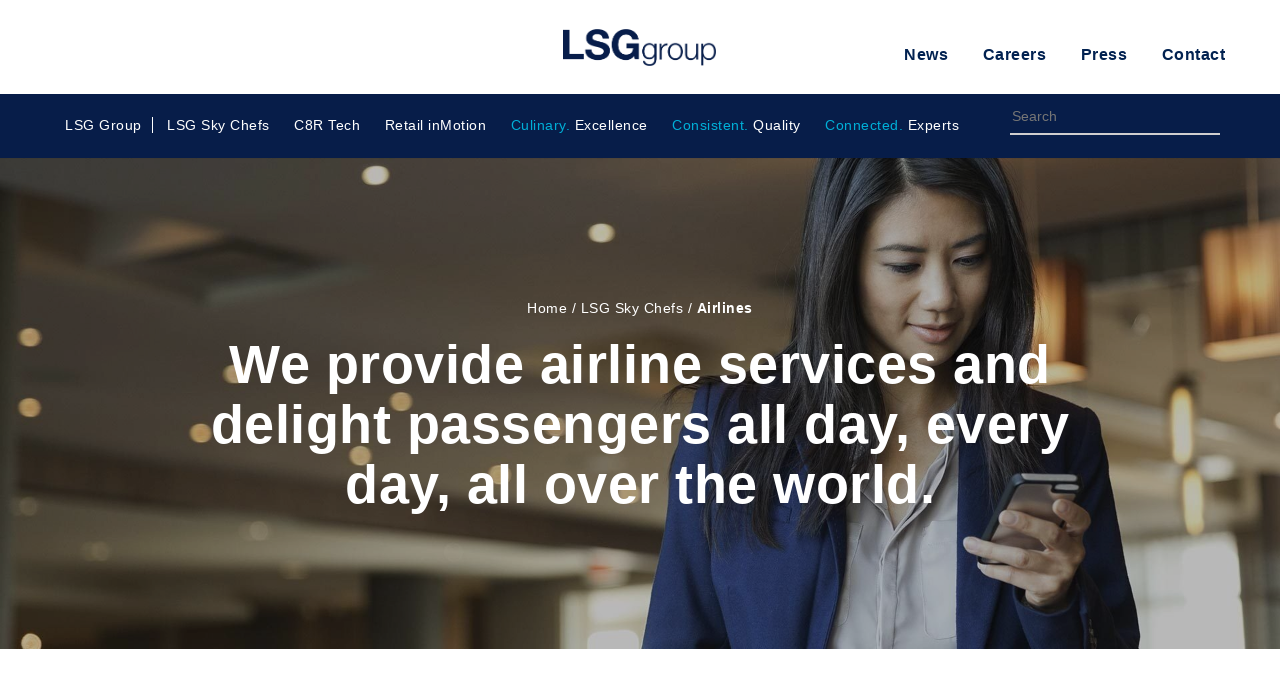

--- FILE ---
content_type: text/html; charset=UTF-8
request_url: https://www.lsg-group.com/lsg-sky-chefs/airlines/
body_size: 30340
content:
<!DOCTYPE html>
<html lang="en-US">
<head>
<meta charset="UTF-8">
<meta name="viewport" content="width=device-width, initial-scale=1">
<!-- Google Tag Manager -->
<script>(function(w,d,s,l,i){w[l]=w[l]||[];w[l].push({'gtm.start':
new Date().getTime(),event:'gtm.js'});var f=d.getElementsByTagName(s)[0],
j=d.createElement(s),dl=l!='dataLayer'?'&l='+l:'';j.async=true;j.src=
'https://www.googletagmanager.com/gtm.js?id='+i+dl;f.parentNode.insertBefore(j,f);
})(window,document,'script','dataLayer','GTM-TKFVLJC');</script>
<!-- End Google Tag Manager -->
<meta name="google-site-verification" content="5N4u_9ZKkeuP3ZOwrZXb-e7jby_U1sHfCSjVzJEmyqg" />
<!-- Meta -->
<meta name='robots' content='index, follow' />
<style>img:is([sizes="auto" i], [sizes^="auto," i]) { contain-intrinsic-size: 3000px 1500px }</style>
<!-- This site is optimized with the Yoast SEO plugin v26.3 - https://yoast.com/wordpress/plugins/seo/ -->
<title>Airline Catering and Inflight Services | LSG Group</title>
<meta name="description" content="Discover our LSG group airline services and why we’re best known for our services in the airline industry ✈" />
<meta property="og:locale" content="en_US" />
<meta property="og:type" content="article" />
<meta property="og:title" content="Airline Catering and Inflight Services | LSG Group" />
<meta property="og:description" content="Discover our LSG group airline services and why we’re best known for our services in the airline industry ✈" />
<meta property="og:url" content="https://www.lsg-group.com/lsg-sky-chefs/airlines/" />
<meta property="og:site_name" content="LSG Group" />
<meta property="article:modified_time" content="2025-04-23T12:23:52+00:00" />
<meta name="twitter:card" content="summary_large_image" />
<script type="application/ld+json" class="yoast-schema-graph">{"@context":"https://schema.org","@graph":[{"@type":"WebPage","@id":"https://www.lsg-group.com/lsg-sky-chefs/airlines/","url":"https://www.lsg-group.com/lsg-sky-chefs/airlines/","name":"Airline Catering and Inflight Services | LSG Group","isPartOf":{"@id":"https://www.lsg-group.com/#website"},"datePublished":"2021-10-05T13:13:42+00:00","dateModified":"2025-04-23T12:23:52+00:00","description":"Discover our LSG group airline services and why we’re best known for our services in the airline industry ✈","breadcrumb":{"@id":"https://www.lsg-group.com/lsg-sky-chefs/airlines/#breadcrumb"},"inLanguage":"en-US","potentialAction":[{"@type":"ReadAction","target":["https://www.lsg-group.com/lsg-sky-chefs/airlines/"]}]},{"@type":"BreadcrumbList","@id":"https://www.lsg-group.com/lsg-sky-chefs/airlines/#breadcrumb","itemListElement":[{"@type":"ListItem","position":1,"name":"Home","item":"https://www.lsg-group.com/"},{"@type":"ListItem","position":2,"name":"LSG Sky Chefs","item":"https://www.lsg-group.com/lsg-sky-chefs/"},{"@type":"ListItem","position":3,"name":"Airlines"}]},{"@type":"WebSite","@id":"https://www.lsg-group.com/#website","url":"https://www.lsg-group.com/","name":"LSG Group","description":"LSG Airline Catering &amp; Retail GmbH","publisher":{"@id":"https://www.lsg-group.com/#organization"},"potentialAction":[{"@type":"SearchAction","target":{"@type":"EntryPoint","urlTemplate":"https://www.lsg-group.com/?s={search_term_string}"},"query-input":{"@type":"PropertyValueSpecification","valueRequired":true,"valueName":"search_term_string"}}],"inLanguage":"en-US"},{"@type":"Organization","@id":"https://www.lsg-group.com/#organization","name":"LSG Skychefs Lufthansa Service Holding AG","url":"https://www.lsg-group.com/","logo":{"@type":"ImageObject","inLanguage":"en-US","@id":"https://www.lsg-group.com/#/schema/logo/image/","url":"https://www.lsg-group.com/wp-content/uploads/ExpertBrands_SkyChefs_Desktop.jpg","contentUrl":"https://www.lsg-group.com/wp-content/uploads/ExpertBrands_SkyChefs_Desktop.jpg","width":800,"height":524,"caption":"LSG Skychefs Lufthansa Service Holding AG"},"image":{"@id":"https://www.lsg-group.com/#/schema/logo/image/"},"sameAs":["https://de.linkedin.com/company/lsg-group","https://www.youtube.com/channel/UChrIhfDbuXA4c-P5bNXaH5Q"]}]}</script>
<!-- / Yoast SEO plugin. -->
<link rel='dns-prefetch' href='//maps.google.com' />
<link rel='dns-prefetch' href='//www.googletagmanager.com' />
<!-- <link rel='stylesheet' id='lsg-style-css' href='https://www.lsg-group.com/wp-content/themes/lsg/style.css?ver=1.0.0' type='text/css' media='all' /> -->
<!-- <link rel='stylesheet' id='wp-block-library-css' href='https://www.lsg-group.com/wp-includes/css/dist/block-library/style.min.css?ver=0eda275c45c645a59850fcc4c01e4757' type='text/css' media='all' /> -->
<link rel="stylesheet" type="text/css" href="//www.lsg-group.com/wp-content/cache/wpfc-minified/k0zgmvcc/e885s.css" media="all"/>
<style id='classic-theme-styles-inline-css' type='text/css'>
/*! This file is auto-generated */
.wp-block-button__link{color:#fff;background-color:#32373c;border-radius:9999px;box-shadow:none;text-decoration:none;padding:calc(.667em + 2px) calc(1.333em + 2px);font-size:1.125em}.wp-block-file__button{background:#32373c;color:#fff;text-decoration:none}
</style>
<!-- <link rel='stylesheet' id='wp-components-css' href='https://www.lsg-group.com/wp-includes/css/dist/components/style.min.css?ver=0eda275c45c645a59850fcc4c01e4757' type='text/css' media='all' /> -->
<!-- <link rel='stylesheet' id='wp-preferences-css' href='https://www.lsg-group.com/wp-includes/css/dist/preferences/style.min.css?ver=0eda275c45c645a59850fcc4c01e4757' type='text/css' media='all' /> -->
<!-- <link rel='stylesheet' id='wp-block-editor-css' href='https://www.lsg-group.com/wp-includes/css/dist/block-editor/style.min.css?ver=0eda275c45c645a59850fcc4c01e4757' type='text/css' media='all' /> -->
<!-- <link rel='stylesheet' id='wp-reusable-blocks-css' href='https://www.lsg-group.com/wp-includes/css/dist/reusable-blocks/style.min.css?ver=0eda275c45c645a59850fcc4c01e4757' type='text/css' media='all' /> -->
<!-- <link rel='stylesheet' id='wp-patterns-css' href='https://www.lsg-group.com/wp-includes/css/dist/patterns/style.min.css?ver=0eda275c45c645a59850fcc4c01e4757' type='text/css' media='all' /> -->
<!-- <link rel='stylesheet' id='wp-editor-css' href='https://www.lsg-group.com/wp-includes/css/dist/editor/style.min.css?ver=0eda275c45c645a59850fcc4c01e4757' type='text/css' media='all' /> -->
<!-- <link rel='stylesheet' id='wallsio-style-css-css' href='https://www.lsg-group.com/wp-content/plugins/wallsio/block/dist/blocks.style.build.css?ver=3.0.14' type='text/css' media='all' /> -->
<link rel="stylesheet" type="text/css" href="//www.lsg-group.com/wp-content/cache/wpfc-minified/7uinb6z0/e885s.css" media="all"/>
<style id='global-styles-inline-css' type='text/css'>
:root{--wp--preset--aspect-ratio--square: 1;--wp--preset--aspect-ratio--4-3: 4/3;--wp--preset--aspect-ratio--3-4: 3/4;--wp--preset--aspect-ratio--3-2: 3/2;--wp--preset--aspect-ratio--2-3: 2/3;--wp--preset--aspect-ratio--16-9: 16/9;--wp--preset--aspect-ratio--9-16: 9/16;--wp--preset--color--black: #000000;--wp--preset--color--cyan-bluish-gray: #abb8c3;--wp--preset--color--white: #ffffff;--wp--preset--color--pale-pink: #f78da7;--wp--preset--color--vivid-red: #cf2e2e;--wp--preset--color--luminous-vivid-orange: #ff6900;--wp--preset--color--luminous-vivid-amber: #fcb900;--wp--preset--color--light-green-cyan: #7bdcb5;--wp--preset--color--vivid-green-cyan: #00d084;--wp--preset--color--pale-cyan-blue: #8ed1fc;--wp--preset--color--vivid-cyan-blue: #0693e3;--wp--preset--color--vivid-purple: #9b51e0;--wp--preset--gradient--vivid-cyan-blue-to-vivid-purple: linear-gradient(135deg,rgba(6,147,227,1) 0%,rgb(155,81,224) 100%);--wp--preset--gradient--light-green-cyan-to-vivid-green-cyan: linear-gradient(135deg,rgb(122,220,180) 0%,rgb(0,208,130) 100%);--wp--preset--gradient--luminous-vivid-amber-to-luminous-vivid-orange: linear-gradient(135deg,rgba(252,185,0,1) 0%,rgba(255,105,0,1) 100%);--wp--preset--gradient--luminous-vivid-orange-to-vivid-red: linear-gradient(135deg,rgba(255,105,0,1) 0%,rgb(207,46,46) 100%);--wp--preset--gradient--very-light-gray-to-cyan-bluish-gray: linear-gradient(135deg,rgb(238,238,238) 0%,rgb(169,184,195) 100%);--wp--preset--gradient--cool-to-warm-spectrum: linear-gradient(135deg,rgb(74,234,220) 0%,rgb(151,120,209) 20%,rgb(207,42,186) 40%,rgb(238,44,130) 60%,rgb(251,105,98) 80%,rgb(254,248,76) 100%);--wp--preset--gradient--blush-light-purple: linear-gradient(135deg,rgb(255,206,236) 0%,rgb(152,150,240) 100%);--wp--preset--gradient--blush-bordeaux: linear-gradient(135deg,rgb(254,205,165) 0%,rgb(254,45,45) 50%,rgb(107,0,62) 100%);--wp--preset--gradient--luminous-dusk: linear-gradient(135deg,rgb(255,203,112) 0%,rgb(199,81,192) 50%,rgb(65,88,208) 100%);--wp--preset--gradient--pale-ocean: linear-gradient(135deg,rgb(255,245,203) 0%,rgb(182,227,212) 50%,rgb(51,167,181) 100%);--wp--preset--gradient--electric-grass: linear-gradient(135deg,rgb(202,248,128) 0%,rgb(113,206,126) 100%);--wp--preset--gradient--midnight: linear-gradient(135deg,rgb(2,3,129) 0%,rgb(40,116,252) 100%);--wp--preset--font-size--small: 13px;--wp--preset--font-size--medium: 20px;--wp--preset--font-size--large: 36px;--wp--preset--font-size--x-large: 42px;--wp--preset--spacing--20: 0.44rem;--wp--preset--spacing--30: 0.67rem;--wp--preset--spacing--40: 1rem;--wp--preset--spacing--50: 1.5rem;--wp--preset--spacing--60: 2.25rem;--wp--preset--spacing--70: 3.38rem;--wp--preset--spacing--80: 5.06rem;--wp--preset--shadow--natural: 6px 6px 9px rgba(0, 0, 0, 0.2);--wp--preset--shadow--deep: 12px 12px 50px rgba(0, 0, 0, 0.4);--wp--preset--shadow--sharp: 6px 6px 0px rgba(0, 0, 0, 0.2);--wp--preset--shadow--outlined: 6px 6px 0px -3px rgba(255, 255, 255, 1), 6px 6px rgba(0, 0, 0, 1);--wp--preset--shadow--crisp: 6px 6px 0px rgba(0, 0, 0, 1);}:where(.is-layout-flex){gap: 0.5em;}:where(.is-layout-grid){gap: 0.5em;}body .is-layout-flex{display: flex;}.is-layout-flex{flex-wrap: wrap;align-items: center;}.is-layout-flex > :is(*, div){margin: 0;}body .is-layout-grid{display: grid;}.is-layout-grid > :is(*, div){margin: 0;}:where(.wp-block-columns.is-layout-flex){gap: 2em;}:where(.wp-block-columns.is-layout-grid){gap: 2em;}:where(.wp-block-post-template.is-layout-flex){gap: 1.25em;}:where(.wp-block-post-template.is-layout-grid){gap: 1.25em;}.has-black-color{color: var(--wp--preset--color--black) !important;}.has-cyan-bluish-gray-color{color: var(--wp--preset--color--cyan-bluish-gray) !important;}.has-white-color{color: var(--wp--preset--color--white) !important;}.has-pale-pink-color{color: var(--wp--preset--color--pale-pink) !important;}.has-vivid-red-color{color: var(--wp--preset--color--vivid-red) !important;}.has-luminous-vivid-orange-color{color: var(--wp--preset--color--luminous-vivid-orange) !important;}.has-luminous-vivid-amber-color{color: var(--wp--preset--color--luminous-vivid-amber) !important;}.has-light-green-cyan-color{color: var(--wp--preset--color--light-green-cyan) !important;}.has-vivid-green-cyan-color{color: var(--wp--preset--color--vivid-green-cyan) !important;}.has-pale-cyan-blue-color{color: var(--wp--preset--color--pale-cyan-blue) !important;}.has-vivid-cyan-blue-color{color: var(--wp--preset--color--vivid-cyan-blue) !important;}.has-vivid-purple-color{color: var(--wp--preset--color--vivid-purple) !important;}.has-black-background-color{background-color: var(--wp--preset--color--black) !important;}.has-cyan-bluish-gray-background-color{background-color: var(--wp--preset--color--cyan-bluish-gray) !important;}.has-white-background-color{background-color: var(--wp--preset--color--white) !important;}.has-pale-pink-background-color{background-color: var(--wp--preset--color--pale-pink) !important;}.has-vivid-red-background-color{background-color: var(--wp--preset--color--vivid-red) !important;}.has-luminous-vivid-orange-background-color{background-color: var(--wp--preset--color--luminous-vivid-orange) !important;}.has-luminous-vivid-amber-background-color{background-color: var(--wp--preset--color--luminous-vivid-amber) !important;}.has-light-green-cyan-background-color{background-color: var(--wp--preset--color--light-green-cyan) !important;}.has-vivid-green-cyan-background-color{background-color: var(--wp--preset--color--vivid-green-cyan) !important;}.has-pale-cyan-blue-background-color{background-color: var(--wp--preset--color--pale-cyan-blue) !important;}.has-vivid-cyan-blue-background-color{background-color: var(--wp--preset--color--vivid-cyan-blue) !important;}.has-vivid-purple-background-color{background-color: var(--wp--preset--color--vivid-purple) !important;}.has-black-border-color{border-color: var(--wp--preset--color--black) !important;}.has-cyan-bluish-gray-border-color{border-color: var(--wp--preset--color--cyan-bluish-gray) !important;}.has-white-border-color{border-color: var(--wp--preset--color--white) !important;}.has-pale-pink-border-color{border-color: var(--wp--preset--color--pale-pink) !important;}.has-vivid-red-border-color{border-color: var(--wp--preset--color--vivid-red) !important;}.has-luminous-vivid-orange-border-color{border-color: var(--wp--preset--color--luminous-vivid-orange) !important;}.has-luminous-vivid-amber-border-color{border-color: var(--wp--preset--color--luminous-vivid-amber) !important;}.has-light-green-cyan-border-color{border-color: var(--wp--preset--color--light-green-cyan) !important;}.has-vivid-green-cyan-border-color{border-color: var(--wp--preset--color--vivid-green-cyan) !important;}.has-pale-cyan-blue-border-color{border-color: var(--wp--preset--color--pale-cyan-blue) !important;}.has-vivid-cyan-blue-border-color{border-color: var(--wp--preset--color--vivid-cyan-blue) !important;}.has-vivid-purple-border-color{border-color: var(--wp--preset--color--vivid-purple) !important;}.has-vivid-cyan-blue-to-vivid-purple-gradient-background{background: var(--wp--preset--gradient--vivid-cyan-blue-to-vivid-purple) !important;}.has-light-green-cyan-to-vivid-green-cyan-gradient-background{background: var(--wp--preset--gradient--light-green-cyan-to-vivid-green-cyan) !important;}.has-luminous-vivid-amber-to-luminous-vivid-orange-gradient-background{background: var(--wp--preset--gradient--luminous-vivid-amber-to-luminous-vivid-orange) !important;}.has-luminous-vivid-orange-to-vivid-red-gradient-background{background: var(--wp--preset--gradient--luminous-vivid-orange-to-vivid-red) !important;}.has-very-light-gray-to-cyan-bluish-gray-gradient-background{background: var(--wp--preset--gradient--very-light-gray-to-cyan-bluish-gray) !important;}.has-cool-to-warm-spectrum-gradient-background{background: var(--wp--preset--gradient--cool-to-warm-spectrum) !important;}.has-blush-light-purple-gradient-background{background: var(--wp--preset--gradient--blush-light-purple) !important;}.has-blush-bordeaux-gradient-background{background: var(--wp--preset--gradient--blush-bordeaux) !important;}.has-luminous-dusk-gradient-background{background: var(--wp--preset--gradient--luminous-dusk) !important;}.has-pale-ocean-gradient-background{background: var(--wp--preset--gradient--pale-ocean) !important;}.has-electric-grass-gradient-background{background: var(--wp--preset--gradient--electric-grass) !important;}.has-midnight-gradient-background{background: var(--wp--preset--gradient--midnight) !important;}.has-small-font-size{font-size: var(--wp--preset--font-size--small) !important;}.has-medium-font-size{font-size: var(--wp--preset--font-size--medium) !important;}.has-large-font-size{font-size: var(--wp--preset--font-size--large) !important;}.has-x-large-font-size{font-size: var(--wp--preset--font-size--x-large) !important;}
:where(.wp-block-post-template.is-layout-flex){gap: 1.25em;}:where(.wp-block-post-template.is-layout-grid){gap: 1.25em;}
:where(.wp-block-columns.is-layout-flex){gap: 2em;}:where(.wp-block-columns.is-layout-grid){gap: 2em;}
:root :where(.wp-block-pullquote){font-size: 1.5em;line-height: 1.6;}
</style>
<!-- <link rel='stylesheet' id='wp-gmap-embed-front-css-css' href='https://www.lsg-group.com/wp-content/plugins/gmap-embed/public/assets/css/front_custom_style.css?ver=1741035472' type='text/css' media='all' /> -->
<style>/*Silence is golden*/</style>
<!-- Google tag (gtag.js) snippet added by Site Kit -->
<!-- Google Analytics snippet added by Site Kit -->
<script type="text/javascript" src="https://www.googletagmanager.com/gtag/js?id=GT-WPDCPK2" id="google_gtagjs-js" async></script>
<meta name="generator" content="Site Kit by Google 1.165.0" />    
<style>﻿html,body,div,span,applet,object,iframe,h1,h2,h3,h4,h5,h6,p,blockquote,pre,a,abbr,acronym,address,big,cite,code,del,dfn,em,img,ins,kbd,q,s,samp,small,strike,strong,sub,sup,tt,var,b,u,i,center,dl,dt,dd,ol,ul,li,fieldset,form,label,legend,table,caption,tbody,tfoot,thead,tr,th,td,article,aside,canvas,details,embed,figure,figcaption,footer,header,hgroup,menu,nav,output,ruby,section,summary,time,mark,audio,video{margin:0;padding:0;border:0;font-size:100%;font:inherit;vertical-align:baseline}article,aside,details,figcaption,figure,footer,header,hgroup,menu,nav,section{display:block}body{line-height:1}ol,ul{list-style:none}blockquote,q{quotes:none}blockquote:before,blockquote:after{content:'';content:none}q:before,q:after{content:'';content:none}table{border-collapse:collapse;border-spacing:0}.slick-slider{position:relative;display:block;box-sizing:border-box;-webkit-touch-callout:none;-webkit-user-select:none;-khtml-user-select:none;-moz-user-select:none;-ms-user-select:none;user-select:none;-ms-touch-action:pan-y;touch-action:pan-y;-webkit-tap-highlight-color:transparent}.slick-list{position:relative;overflow:hidden;display:block;margin:0;padding:0}.slick-list:focus{outline:none}.slick-list.dragging{cursor:pointer}.slick-slider .slick-track,.slick-slider .slick-list{-webkit-transform:translate3d(0, 0, 0);-moz-transform:translate3d(0, 0, 0);-ms-transform:translate3d(0, 0, 0);-o-transform:translate3d(0, 0, 0);transform:translate3d(0, 0, 0)}.slick-track{position:relative;left:0;top:0;display:block;margin-left:auto;margin-right:auto}.slick-track:before,.slick-track:after{content:"";display:table}.slick-track:after{clear:both}.slick-loading .slick-track{visibility:hidden}.slick-slide{float:left;height:100%;min-height:1px;display:none}[dir="rtl"] .slick-slide{float:right}.slick-slide img{display:block}.slick-slide.slick-loading img{display:none}.slick-slide.dragging img{pointer-events:none}.slick-initialized .slick-slide{display:block}.slick-loading .slick-slide{visibility:hidden}.slick-vertical .slick-slide{display:block;height:auto;border:1px solid transparent}.slick-arrow.slick-hidden{display:none}.page-header:after{*zoom:1}.page-header:after{content:" ";display:table;clear:both}.container,.timeline-content-item-wrap{width:100%;padding-right:15px;padding-left:15px;margin-right:auto;margin-left:auto;position:relative}.container-fluid{margin-right:auto;margin-left:auto;position:relative}.container-full{position:relative;overflow:hidden}article{outline:none;position:relative}.row,.gallery{position:relative;box-sizing:border-box;display:-webkit-box;display:-webkit-flex;display:-moz-flex;display:-ms-flexbox;display:flex;-webkit-box-flex:0;-webkit-flex:0 1 auto;-moz-box-flex:0;-moz-flex:0 1 auto;-ms-flex:0 1 auto;flex:0 1 auto;-webkit-box-direction:normal;-webkit-box-orient:horizontal;-webkit-flex-direction:row;-moz-flex-direction:row;-ms-flex-direction:row;flex-direction:row;-webkit-flex-wrap:wrap;-moz-flex-wrap:wrap;-ms-flex-wrap:wrap;flex-wrap:wrap;margin-right:-15px;margin-left:-15px;overflow:visible}.row.no-gutters,.no-gutters.gallery{margin-right:0;margin-left:0}.row.no-gutters>.col,.row.no-gutters>[class*="col-"],.no-gutters.gallery>.col,.no-gutters.gallery>[class*="col-"]{padding-right:0;padding-left:0}.row.reverse{-webkit-box-direction:reverse;-webkit-box-orient:horizontal;-webkit-flex-direction:row-reverse;-moz-flex-direction:row-reverse;-ms-flex-direction:row-reverse;flex-direction:row-reverse}.col.reverse{-webkit-box-direction:reverse;-webkit-box-orient:vertical;-webkit-flex-direction:column-reverse;-moz-flex-direction:column-reverse;-ms-flex-direction:column-reverse;flex-direction:column-reverse}.col-xs{box-sizing:border-box;-webkit-box-flex:0;-webkit-flex-grow:0;-moz-flex-grow:0;-ms-flex-positive:0;flex-grow:0;-webkit-flex-shrink:0;-moz-flex-shrink:0;-ms-flex-negative:0;flex-shrink:0;padding-right:15px;padding-left:15px;-webkit-flex-basis:auto;-moz-flex-basis:auto;-ms-flex-preferred-size:auto;flex-basis:auto}.col-xs-1{box-sizing:border-box;-webkit-box-flex:0;-webkit-flex-grow:0;-moz-flex-grow:0;-ms-flex-positive:0;flex-grow:0;-webkit-flex-shrink:0;-moz-flex-shrink:0;-ms-flex-negative:0;flex-shrink:0;padding-right:15px;padding-left:15px;-webkit-flex-basis:8.3333333333%;-moz-flex-basis:8.3333333333%;-ms-flex-preferred-size:8.3333333333%;flex-basis:8.3333333333%;max-width:8.3333333333%}.col-xs-2{box-sizing:border-box;-webkit-box-flex:0;-webkit-flex-grow:0;-moz-flex-grow:0;-ms-flex-positive:0;flex-grow:0;-webkit-flex-shrink:0;-moz-flex-shrink:0;-ms-flex-negative:0;flex-shrink:0;padding-right:15px;padding-left:15px;-webkit-flex-basis:16.6666666667%;-moz-flex-basis:16.6666666667%;-ms-flex-preferred-size:16.6666666667%;flex-basis:16.6666666667%;max-width:16.6666666667%}.col-xs-3{box-sizing:border-box;-webkit-box-flex:0;-webkit-flex-grow:0;-moz-flex-grow:0;-ms-flex-positive:0;flex-grow:0;-webkit-flex-shrink:0;-moz-flex-shrink:0;-ms-flex-negative:0;flex-shrink:0;padding-right:15px;padding-left:15px;-webkit-flex-basis:25%;-moz-flex-basis:25%;-ms-flex-preferred-size:25%;flex-basis:25%;max-width:25%}.col-xs-4{box-sizing:border-box;-webkit-box-flex:0;-webkit-flex-grow:0;-moz-flex-grow:0;-ms-flex-positive:0;flex-grow:0;-webkit-flex-shrink:0;-moz-flex-shrink:0;-ms-flex-negative:0;flex-shrink:0;padding-right:15px;padding-left:15px;-webkit-flex-basis:33.3333333333%;-moz-flex-basis:33.3333333333%;-ms-flex-preferred-size:33.3333333333%;flex-basis:33.3333333333%;max-width:33.3333333333%}.col-xs-5{box-sizing:border-box;-webkit-box-flex:0;-webkit-flex-grow:0;-moz-flex-grow:0;-ms-flex-positive:0;flex-grow:0;-webkit-flex-shrink:0;-moz-flex-shrink:0;-ms-flex-negative:0;flex-shrink:0;padding-right:15px;padding-left:15px;-webkit-flex-basis:41.6666666667%;-moz-flex-basis:41.6666666667%;-ms-flex-preferred-size:41.6666666667%;flex-basis:41.6666666667%;max-width:41.6666666667%}.col-xs-6{box-sizing:border-box;-webkit-box-flex:0;-webkit-flex-grow:0;-moz-flex-grow:0;-ms-flex-positive:0;flex-grow:0;-webkit-flex-shrink:0;-moz-flex-shrink:0;-ms-flex-negative:0;flex-shrink:0;padding-right:15px;padding-left:15px;-webkit-flex-basis:50%;-moz-flex-basis:50%;-ms-flex-preferred-size:50%;flex-basis:50%;max-width:50%}.col-xs-7{box-sizing:border-box;-webkit-box-flex:0;-webkit-flex-grow:0;-moz-flex-grow:0;-ms-flex-positive:0;flex-grow:0;-webkit-flex-shrink:0;-moz-flex-shrink:0;-ms-flex-negative:0;flex-shrink:0;padding-right:15px;padding-left:15px;-webkit-flex-basis:58.3333333333%;-moz-flex-basis:58.3333333333%;-ms-flex-preferred-size:58.3333333333%;flex-basis:58.3333333333%;max-width:58.3333333333%}.col-xs-8{box-sizing:border-box;-webkit-box-flex:0;-webkit-flex-grow:0;-moz-flex-grow:0;-ms-flex-positive:0;flex-grow:0;-webkit-flex-shrink:0;-moz-flex-shrink:0;-ms-flex-negative:0;flex-shrink:0;padding-right:15px;padding-left:15px;-webkit-flex-basis:66.6666666667%;-moz-flex-basis:66.6666666667%;-ms-flex-preferred-size:66.6666666667%;flex-basis:66.6666666667%;max-width:66.6666666667%}.col-xs-9{box-sizing:border-box;-webkit-box-flex:0;-webkit-flex-grow:0;-moz-flex-grow:0;-ms-flex-positive:0;flex-grow:0;-webkit-flex-shrink:0;-moz-flex-shrink:0;-ms-flex-negative:0;flex-shrink:0;padding-right:15px;padding-left:15px;-webkit-flex-basis:75%;-moz-flex-basis:75%;-ms-flex-preferred-size:75%;flex-basis:75%;max-width:75%}.col-xs-10{box-sizing:border-box;-webkit-box-flex:0;-webkit-flex-grow:0;-moz-flex-grow:0;-ms-flex-positive:0;flex-grow:0;-webkit-flex-shrink:0;-moz-flex-shrink:0;-ms-flex-negative:0;flex-shrink:0;padding-right:15px;padding-left:15px;-webkit-flex-basis:83.3333333333%;-moz-flex-basis:83.3333333333%;-ms-flex-preferred-size:83.3333333333%;flex-basis:83.3333333333%;max-width:83.3333333333%}.col-xs-11{box-sizing:border-box;-webkit-box-flex:0;-webkit-flex-grow:0;-moz-flex-grow:0;-ms-flex-positive:0;flex-grow:0;-webkit-flex-shrink:0;-moz-flex-shrink:0;-ms-flex-negative:0;flex-shrink:0;padding-right:15px;padding-left:15px;-webkit-flex-basis:91.6666666667%;-moz-flex-basis:91.6666666667%;-ms-flex-preferred-size:91.6666666667%;flex-basis:91.6666666667%;max-width:91.6666666667%}.col-xs-12{box-sizing:border-box;-webkit-box-flex:0;-webkit-flex-grow:0;-moz-flex-grow:0;-ms-flex-positive:0;flex-grow:0;-webkit-flex-shrink:0;-moz-flex-shrink:0;-ms-flex-negative:0;flex-shrink:0;padding-right:15px;padding-left:15px;-webkit-flex-basis:100%;-moz-flex-basis:100%;-ms-flex-preferred-size:100%;flex-basis:100%;max-width:100%}.col-xs-offset-0{box-sizing:border-box;-webkit-box-flex:0;-webkit-flex-grow:0;-moz-flex-grow:0;-ms-flex-positive:0;flex-grow:0;-webkit-flex-shrink:0;-moz-flex-shrink:0;-ms-flex-negative:0;flex-shrink:0;padding-right:15px;padding-left:15px;margin-left:0}.col-xs-offset-1{box-sizing:border-box;-webkit-box-flex:0;-webkit-flex-grow:0;-moz-flex-grow:0;-ms-flex-positive:0;flex-grow:0;-webkit-flex-shrink:0;-moz-flex-shrink:0;-ms-flex-negative:0;flex-shrink:0;padding-right:15px;padding-left:15px;margin-left:8.3333333333%}.col-xs-offset-2{box-sizing:border-box;-webkit-box-flex:0;-webkit-flex-grow:0;-moz-flex-grow:0;-ms-flex-positive:0;flex-grow:0;-webkit-flex-shrink:0;-moz-flex-shrink:0;-ms-flex-negative:0;flex-shrink:0;padding-right:15px;padding-left:15px;margin-left:16.6666666667%}.col-xs-offset-3{box-sizing:border-box;-webkit-box-flex:0;-webkit-flex-grow:0;-moz-flex-grow:0;-ms-flex-positive:0;flex-grow:0;-webkit-flex-shrink:0;-moz-flex-shrink:0;-ms-flex-negative:0;flex-shrink:0;padding-right:15px;padding-left:15px;margin-left:25%}.col-xs-offset-4{box-sizing:border-box;-webkit-box-flex:0;-webkit-flex-grow:0;-moz-flex-grow:0;-ms-flex-positive:0;flex-grow:0;-webkit-flex-shrink:0;-moz-flex-shrink:0;-ms-flex-negative:0;flex-shrink:0;padding-right:15px;padding-left:15px;margin-left:33.3333333333%}.col-xs-offset-5{box-sizing:border-box;-webkit-box-flex:0;-webkit-flex-grow:0;-moz-flex-grow:0;-ms-flex-positive:0;flex-grow:0;-webkit-flex-shrink:0;-moz-flex-shrink:0;-ms-flex-negative:0;flex-shrink:0;padding-right:15px;padding-left:15px;margin-left:41.6666666667%}.col-xs-offset-6{box-sizing:border-box;-webkit-box-flex:0;-webkit-flex-grow:0;-moz-flex-grow:0;-ms-flex-positive:0;flex-grow:0;-webkit-flex-shrink:0;-moz-flex-shrink:0;-ms-flex-negative:0;flex-shrink:0;padding-right:15px;padding-left:15px;margin-left:50%}.col-xs-offset-7{box-sizing:border-box;-webkit-box-flex:0;-webkit-flex-grow:0;-moz-flex-grow:0;-ms-flex-positive:0;flex-grow:0;-webkit-flex-shrink:0;-moz-flex-shrink:0;-ms-flex-negative:0;flex-shrink:0;padding-right:15px;padding-left:15px;margin-left:58.3333333333%}.col-xs-offset-8{box-sizing:border-box;-webkit-box-flex:0;-webkit-flex-grow:0;-moz-flex-grow:0;-ms-flex-positive:0;flex-grow:0;-webkit-flex-shrink:0;-moz-flex-shrink:0;-ms-flex-negative:0;flex-shrink:0;padding-right:15px;padding-left:15px;margin-left:66.6666666667%}.col-xs-offset-9{box-sizing:border-box;-webkit-box-flex:0;-webkit-flex-grow:0;-moz-flex-grow:0;-ms-flex-positive:0;flex-grow:0;-webkit-flex-shrink:0;-moz-flex-shrink:0;-ms-flex-negative:0;flex-shrink:0;padding-right:15px;padding-left:15px;margin-left:75%}.col-xs-offset-10{box-sizing:border-box;-webkit-box-flex:0;-webkit-flex-grow:0;-moz-flex-grow:0;-ms-flex-positive:0;flex-grow:0;-webkit-flex-shrink:0;-moz-flex-shrink:0;-ms-flex-negative:0;flex-shrink:0;padding-right:15px;padding-left:15px;margin-left:83.3333333333%}.col-xs-offset-11{box-sizing:border-box;-webkit-box-flex:0;-webkit-flex-grow:0;-moz-flex-grow:0;-ms-flex-positive:0;flex-grow:0;-webkit-flex-shrink:0;-moz-flex-shrink:0;-ms-flex-negative:0;flex-shrink:0;padding-right:15px;padding-left:15px;margin-left:91.6666666667%}.col-xs-offset-12{box-sizing:border-box;-webkit-box-flex:0;-webkit-flex-grow:0;-moz-flex-grow:0;-ms-flex-positive:0;flex-grow:0;-webkit-flex-shrink:0;-moz-flex-shrink:0;-ms-flex-negative:0;flex-shrink:0;padding-right:15px;padding-left:15px;margin-left:100%}.col-xs{-webkit-box-flex:1;-webkit-flex-grow:1;-moz-flex-grow:1;-ms-flex-positive:1;flex-grow:1;-webkit-flex-basis:0;-moz-flex-basis:0;-ms-flex-preferred-size:0;flex-basis:0;max-width:100%}.start-xs{-webkit-box-pack:start;-ms-flex-pack:start;-webkit-justify-content:flex-start;-moz-justify-content:flex-start;justify-content:flex-start;text-align:left}.center-xs{-webkit-box-pack:center;-ms-flex-pack:center;-webkit-justify-content:center;-moz-justify-content:center;justify-content:center;text-align:center}.end-xs{-webkit-box-pack:end;-ms-flex-pack:end;-webkit-justify-content:flex-end;-moz-justify-content:flex-end;justify-content:flex-end;text-align:right}.top-xs{-webkit-box-align:start;-ms-flex-align:start;-webkit-align-items:flex-start;-moz-align-items:flex-start;align-items:flex-start}.middle-xs{-webkit-box-align:center;-ms-flex-align:center;-webkit-align-items:center;-moz-align-items:center;align-items:center}.bottom-xs{-webkit-box-align:end;-ms-flex-align:end;-webkit-align-items:flex-end;-moz-align-items:flex-end;align-items:flex-end}.around-xs{-ms-flex-pack:distribute;-webkit-justify-content:space-around;-moz-justify-content:space-around;justify-content:space-around}.between-xs{-webkit-box-pack:justify;-ms-flex-pack:justify;-webkit-justify-content:space-between;-moz-justify-content:space-between;justify-content:space-between}.first-xs{order:-1}.last-xs{order:1}@media only screen and (min-width: 768px){.page-header>.container,.page-header .timeline-content-item-wrap,.main-content>.container,.main-content .timeline-content-item-wrap,.above-breadcrumb>.container,.above-breadcrumb .timeline-content-item-wrap,.page-footer>.container,.page-footer .timeline-content-item-wrap{width:768px}.container-full>.row>.container{width:768px}.container-fluid>.row{max-width:768px}.col-sm{box-sizing:border-box;-webkit-box-flex:0;-webkit-flex-grow:0;-moz-flex-grow:0;-ms-flex-positive:0;flex-grow:0;-webkit-flex-shrink:0;-moz-flex-shrink:0;-ms-flex-negative:0;flex-shrink:0;padding-right:15px;padding-left:15px;-webkit-flex-basis:auto;-moz-flex-basis:auto;-ms-flex-preferred-size:auto;flex-basis:auto}.col-sm-1{box-sizing:border-box;-webkit-box-flex:0;-webkit-flex-grow:0;-moz-flex-grow:0;-ms-flex-positive:0;flex-grow:0;-webkit-flex-shrink:0;-moz-flex-shrink:0;-ms-flex-negative:0;flex-shrink:0;padding-right:15px;padding-left:15px;-webkit-flex-basis:8.3333333333%;-moz-flex-basis:8.3333333333%;-ms-flex-preferred-size:8.3333333333%;flex-basis:8.3333333333%;max-width:8.3333333333%}.col-sm-2{box-sizing:border-box;-webkit-box-flex:0;-webkit-flex-grow:0;-moz-flex-grow:0;-ms-flex-positive:0;flex-grow:0;-webkit-flex-shrink:0;-moz-flex-shrink:0;-ms-flex-negative:0;flex-shrink:0;padding-right:15px;padding-left:15px;-webkit-flex-basis:16.6666666667%;-moz-flex-basis:16.6666666667%;-ms-flex-preferred-size:16.6666666667%;flex-basis:16.6666666667%;max-width:16.6666666667%}.col-sm-3{box-sizing:border-box;-webkit-box-flex:0;-webkit-flex-grow:0;-moz-flex-grow:0;-ms-flex-positive:0;flex-grow:0;-webkit-flex-shrink:0;-moz-flex-shrink:0;-ms-flex-negative:0;flex-shrink:0;padding-right:15px;padding-left:15px;-webkit-flex-basis:25%;-moz-flex-basis:25%;-ms-flex-preferred-size:25%;flex-basis:25%;max-width:25%}.col-sm-4{box-sizing:border-box;-webkit-box-flex:0;-webkit-flex-grow:0;-moz-flex-grow:0;-ms-flex-positive:0;flex-grow:0;-webkit-flex-shrink:0;-moz-flex-shrink:0;-ms-flex-negative:0;flex-shrink:0;padding-right:15px;padding-left:15px;-webkit-flex-basis:33.3333333333%;-moz-flex-basis:33.3333333333%;-ms-flex-preferred-size:33.3333333333%;flex-basis:33.3333333333%;max-width:33.3333333333%}.col-sm-5{box-sizing:border-box;-webkit-box-flex:0;-webkit-flex-grow:0;-moz-flex-grow:0;-ms-flex-positive:0;flex-grow:0;-webkit-flex-shrink:0;-moz-flex-shrink:0;-ms-flex-negative:0;flex-shrink:0;padding-right:15px;padding-left:15px;-webkit-flex-basis:41.6666666667%;-moz-flex-basis:41.6666666667%;-ms-flex-preferred-size:41.6666666667%;flex-basis:41.6666666667%;max-width:41.6666666667%}.col-sm-6{box-sizing:border-box;-webkit-box-flex:0;-webkit-flex-grow:0;-moz-flex-grow:0;-ms-flex-positive:0;flex-grow:0;-webkit-flex-shrink:0;-moz-flex-shrink:0;-ms-flex-negative:0;flex-shrink:0;padding-right:15px;padding-left:15px;-webkit-flex-basis:50%;-moz-flex-basis:50%;-ms-flex-preferred-size:50%;flex-basis:50%;max-width:50%}.col-sm-7{box-sizing:border-box;-webkit-box-flex:0;-webkit-flex-grow:0;-moz-flex-grow:0;-ms-flex-positive:0;flex-grow:0;-webkit-flex-shrink:0;-moz-flex-shrink:0;-ms-flex-negative:0;flex-shrink:0;padding-right:15px;padding-left:15px;-webkit-flex-basis:58.3333333333%;-moz-flex-basis:58.3333333333%;-ms-flex-preferred-size:58.3333333333%;flex-basis:58.3333333333%;max-width:58.3333333333%}.col-sm-8{box-sizing:border-box;-webkit-box-flex:0;-webkit-flex-grow:0;-moz-flex-grow:0;-ms-flex-positive:0;flex-grow:0;-webkit-flex-shrink:0;-moz-flex-shrink:0;-ms-flex-negative:0;flex-shrink:0;padding-right:15px;padding-left:15px;-webkit-flex-basis:66.6666666667%;-moz-flex-basis:66.6666666667%;-ms-flex-preferred-size:66.6666666667%;flex-basis:66.6666666667%;max-width:66.6666666667%}.col-sm-9{box-sizing:border-box;-webkit-box-flex:0;-webkit-flex-grow:0;-moz-flex-grow:0;-ms-flex-positive:0;flex-grow:0;-webkit-flex-shrink:0;-moz-flex-shrink:0;-ms-flex-negative:0;flex-shrink:0;padding-right:15px;padding-left:15px;-webkit-flex-basis:75%;-moz-flex-basis:75%;-ms-flex-preferred-size:75%;flex-basis:75%;max-width:75%}.col-sm-10{box-sizing:border-box;-webkit-box-flex:0;-webkit-flex-grow:0;-moz-flex-grow:0;-ms-flex-positive:0;flex-grow:0;-webkit-flex-shrink:0;-moz-flex-shrink:0;-ms-flex-negative:0;flex-shrink:0;padding-right:15px;padding-left:15px;-webkit-flex-basis:83.3333333333%;-moz-flex-basis:83.3333333333%;-ms-flex-preferred-size:83.3333333333%;flex-basis:83.3333333333%;max-width:83.3333333333%}.col-sm-11{box-sizing:border-box;-webkit-box-flex:0;-webkit-flex-grow:0;-moz-flex-grow:0;-ms-flex-positive:0;flex-grow:0;-webkit-flex-shrink:0;-moz-flex-shrink:0;-ms-flex-negative:0;flex-shrink:0;padding-right:15px;padding-left:15px;-webkit-flex-basis:91.6666666667%;-moz-flex-basis:91.6666666667%;-ms-flex-preferred-size:91.6666666667%;flex-basis:91.6666666667%;max-width:91.6666666667%}.col-sm-12{box-sizing:border-box;-webkit-box-flex:0;-webkit-flex-grow:0;-moz-flex-grow:0;-ms-flex-positive:0;flex-grow:0;-webkit-flex-shrink:0;-moz-flex-shrink:0;-ms-flex-negative:0;flex-shrink:0;padding-right:15px;padding-left:15px;-webkit-flex-basis:100%;-moz-flex-basis:100%;-ms-flex-preferred-size:100%;flex-basis:100%;max-width:100%}.col-sm-offset-0{box-sizing:border-box;-webkit-box-flex:0;-webkit-flex-grow:0;-moz-flex-grow:0;-ms-flex-positive:0;flex-grow:0;-webkit-flex-shrink:0;-moz-flex-shrink:0;-ms-flex-negative:0;flex-shrink:0;padding-right:15px;padding-left:15px;margin-left:0}.col-sm-offset-1{box-sizing:border-box;-webkit-box-flex:0;-webkit-flex-grow:0;-moz-flex-grow:0;-ms-flex-positive:0;flex-grow:0;-webkit-flex-shrink:0;-moz-flex-shrink:0;-ms-flex-negative:0;flex-shrink:0;padding-right:15px;padding-left:15px;margin-left:8.3333333333%}.col-sm-offset-2{box-sizing:border-box;-webkit-box-flex:0;-webkit-flex-grow:0;-moz-flex-grow:0;-ms-flex-positive:0;flex-grow:0;-webkit-flex-shrink:0;-moz-flex-shrink:0;-ms-flex-negative:0;flex-shrink:0;padding-right:15px;padding-left:15px;margin-left:16.6666666667%}.col-sm-offset-3{box-sizing:border-box;-webkit-box-flex:0;-webkit-flex-grow:0;-moz-flex-grow:0;-ms-flex-positive:0;flex-grow:0;-webkit-flex-shrink:0;-moz-flex-shrink:0;-ms-flex-negative:0;flex-shrink:0;padding-right:15px;padding-left:15px;margin-left:25%}.col-sm-offset-4{box-sizing:border-box;-webkit-box-flex:0;-webkit-flex-grow:0;-moz-flex-grow:0;-ms-flex-positive:0;flex-grow:0;-webkit-flex-shrink:0;-moz-flex-shrink:0;-ms-flex-negative:0;flex-shrink:0;padding-right:15px;padding-left:15px;margin-left:33.3333333333%}.col-sm-offset-5{box-sizing:border-box;-webkit-box-flex:0;-webkit-flex-grow:0;-moz-flex-grow:0;-ms-flex-positive:0;flex-grow:0;-webkit-flex-shrink:0;-moz-flex-shrink:0;-ms-flex-negative:0;flex-shrink:0;padding-right:15px;padding-left:15px;margin-left:41.6666666667%}.col-sm-offset-6{box-sizing:border-box;-webkit-box-flex:0;-webkit-flex-grow:0;-moz-flex-grow:0;-ms-flex-positive:0;flex-grow:0;-webkit-flex-shrink:0;-moz-flex-shrink:0;-ms-flex-negative:0;flex-shrink:0;padding-right:15px;padding-left:15px;margin-left:50%}.col-sm-offset-7{box-sizing:border-box;-webkit-box-flex:0;-webkit-flex-grow:0;-moz-flex-grow:0;-ms-flex-positive:0;flex-grow:0;-webkit-flex-shrink:0;-moz-flex-shrink:0;-ms-flex-negative:0;flex-shrink:0;padding-right:15px;padding-left:15px;margin-left:58.3333333333%}.col-sm-offset-8{box-sizing:border-box;-webkit-box-flex:0;-webkit-flex-grow:0;-moz-flex-grow:0;-ms-flex-positive:0;flex-grow:0;-webkit-flex-shrink:0;-moz-flex-shrink:0;-ms-flex-negative:0;flex-shrink:0;padding-right:15px;padding-left:15px;margin-left:66.6666666667%}.col-sm-offset-9{box-sizing:border-box;-webkit-box-flex:0;-webkit-flex-grow:0;-moz-flex-grow:0;-ms-flex-positive:0;flex-grow:0;-webkit-flex-shrink:0;-moz-flex-shrink:0;-ms-flex-negative:0;flex-shrink:0;padding-right:15px;padding-left:15px;margin-left:75%}.col-sm-offset-10{box-sizing:border-box;-webkit-box-flex:0;-webkit-flex-grow:0;-moz-flex-grow:0;-ms-flex-positive:0;flex-grow:0;-webkit-flex-shrink:0;-moz-flex-shrink:0;-ms-flex-negative:0;flex-shrink:0;padding-right:15px;padding-left:15px;margin-left:83.3333333333%}.col-sm-offset-11{box-sizing:border-box;-webkit-box-flex:0;-webkit-flex-grow:0;-moz-flex-grow:0;-ms-flex-positive:0;flex-grow:0;-webkit-flex-shrink:0;-moz-flex-shrink:0;-ms-flex-negative:0;flex-shrink:0;padding-right:15px;padding-left:15px;margin-left:91.6666666667%}.col-sm-offset-12{box-sizing:border-box;-webkit-box-flex:0;-webkit-flex-grow:0;-moz-flex-grow:0;-ms-flex-positive:0;flex-grow:0;-webkit-flex-shrink:0;-moz-flex-shrink:0;-ms-flex-negative:0;flex-shrink:0;padding-right:15px;padding-left:15px;margin-left:100%}.col-sm{-webkit-box-flex:1;-webkit-flex-grow:1;-moz-flex-grow:1;-ms-flex-positive:1;flex-grow:1;-webkit-flex-basis:0;-moz-flex-basis:0;-ms-flex-preferred-size:0;flex-basis:0;max-width:100%}.start-sm{-webkit-box-pack:start;-ms-flex-pack:start;-webkit-justify-content:flex-start;-moz-justify-content:flex-start;justify-content:flex-start;text-align:left}.center-sm{-webkit-box-pack:center;-ms-flex-pack:center;-webkit-justify-content:center;-moz-justify-content:center;justify-content:center;text-align:center}.end-sm{-webkit-box-pack:end;-ms-flex-pack:end;-webkit-justify-content:flex-end;-moz-justify-content:flex-end;justify-content:flex-end;text-align:right}.top-sm{-webkit-box-align:start;-ms-flex-align:start;-webkit-align-items:flex-start;-moz-align-items:flex-start;align-items:flex-start}.middle-sm{-webkit-box-align:center;-ms-flex-align:center;-webkit-align-items:center;-moz-align-items:center;align-items:center}.bottom-sm{-webkit-box-align:end;-ms-flex-align:end;-webkit-align-items:flex-end;-moz-align-items:flex-end;align-items:flex-end}.around-sm{-ms-flex-pack:distribute;-webkit-justify-content:space-around;-moz-justify-content:space-around;justify-content:space-around}.between-sm{-webkit-box-pack:justify;-ms-flex-pack:justify;-webkit-justify-content:space-between;-moz-justify-content:space-between;justify-content:space-between}.first-sm{order:-1}.last-sm{order:1}}@media only screen and (min-width: 992px){.page-header>.container,.page-header .timeline-content-item-wrap,.main-content>.container,.main-content .timeline-content-item-wrap,.above-breadcrumb>.container,.above-breadcrumb .timeline-content-item-wrap,.page-footer>.container,.page-footer .timeline-content-item-wrap{width:992px}.container-full>.row>.container{width:992px}.container-fluid>.row{max-width:992px}.col-md{box-sizing:border-box;-webkit-box-flex:0;-webkit-flex-grow:0;-moz-flex-grow:0;-ms-flex-positive:0;flex-grow:0;-webkit-flex-shrink:0;-moz-flex-shrink:0;-ms-flex-negative:0;flex-shrink:0;padding-right:15px;padding-left:15px;-webkit-flex-basis:auto;-moz-flex-basis:auto;-ms-flex-preferred-size:auto;flex-basis:auto}.col-md-1{box-sizing:border-box;-webkit-box-flex:0;-webkit-flex-grow:0;-moz-flex-grow:0;-ms-flex-positive:0;flex-grow:0;-webkit-flex-shrink:0;-moz-flex-shrink:0;-ms-flex-negative:0;flex-shrink:0;padding-right:15px;padding-left:15px;-webkit-flex-basis:8.3333333333%;-moz-flex-basis:8.3333333333%;-ms-flex-preferred-size:8.3333333333%;flex-basis:8.3333333333%;max-width:8.3333333333%}.col-md-2{box-sizing:border-box;-webkit-box-flex:0;-webkit-flex-grow:0;-moz-flex-grow:0;-ms-flex-positive:0;flex-grow:0;-webkit-flex-shrink:0;-moz-flex-shrink:0;-ms-flex-negative:0;flex-shrink:0;padding-right:15px;padding-left:15px;-webkit-flex-basis:16.6666666667%;-moz-flex-basis:16.6666666667%;-ms-flex-preferred-size:16.6666666667%;flex-basis:16.6666666667%;max-width:16.6666666667%}.col-md-3{box-sizing:border-box;-webkit-box-flex:0;-webkit-flex-grow:0;-moz-flex-grow:0;-ms-flex-positive:0;flex-grow:0;-webkit-flex-shrink:0;-moz-flex-shrink:0;-ms-flex-negative:0;flex-shrink:0;padding-right:15px;padding-left:15px;-webkit-flex-basis:25%;-moz-flex-basis:25%;-ms-flex-preferred-size:25%;flex-basis:25%;max-width:25%}.col-md-4{box-sizing:border-box;-webkit-box-flex:0;-webkit-flex-grow:0;-moz-flex-grow:0;-ms-flex-positive:0;flex-grow:0;-webkit-flex-shrink:0;-moz-flex-shrink:0;-ms-flex-negative:0;flex-shrink:0;padding-right:15px;padding-left:15px;-webkit-flex-basis:33.3333333333%;-moz-flex-basis:33.3333333333%;-ms-flex-preferred-size:33.3333333333%;flex-basis:33.3333333333%;max-width:33.3333333333%}.col-md-5{box-sizing:border-box;-webkit-box-flex:0;-webkit-flex-grow:0;-moz-flex-grow:0;-ms-flex-positive:0;flex-grow:0;-webkit-flex-shrink:0;-moz-flex-shrink:0;-ms-flex-negative:0;flex-shrink:0;padding-right:15px;padding-left:15px;-webkit-flex-basis:41.6666666667%;-moz-flex-basis:41.6666666667%;-ms-flex-preferred-size:41.6666666667%;flex-basis:41.6666666667%;max-width:41.6666666667%}.col-md-6{box-sizing:border-box;-webkit-box-flex:0;-webkit-flex-grow:0;-moz-flex-grow:0;-ms-flex-positive:0;flex-grow:0;-webkit-flex-shrink:0;-moz-flex-shrink:0;-ms-flex-negative:0;flex-shrink:0;padding-right:15px;padding-left:15px;-webkit-flex-basis:50%;-moz-flex-basis:50%;-ms-flex-preferred-size:50%;flex-basis:50%;max-width:50%}.col-md-7{box-sizing:border-box;-webkit-box-flex:0;-webkit-flex-grow:0;-moz-flex-grow:0;-ms-flex-positive:0;flex-grow:0;-webkit-flex-shrink:0;-moz-flex-shrink:0;-ms-flex-negative:0;flex-shrink:0;padding-right:15px;padding-left:15px;-webkit-flex-basis:58.3333333333%;-moz-flex-basis:58.3333333333%;-ms-flex-preferred-size:58.3333333333%;flex-basis:58.3333333333%;max-width:58.3333333333%}.col-md-8{box-sizing:border-box;-webkit-box-flex:0;-webkit-flex-grow:0;-moz-flex-grow:0;-ms-flex-positive:0;flex-grow:0;-webkit-flex-shrink:0;-moz-flex-shrink:0;-ms-flex-negative:0;flex-shrink:0;padding-right:15px;padding-left:15px;-webkit-flex-basis:66.6666666667%;-moz-flex-basis:66.6666666667%;-ms-flex-preferred-size:66.6666666667%;flex-basis:66.6666666667%;max-width:66.6666666667%}.col-md-9{box-sizing:border-box;-webkit-box-flex:0;-webkit-flex-grow:0;-moz-flex-grow:0;-ms-flex-positive:0;flex-grow:0;-webkit-flex-shrink:0;-moz-flex-shrink:0;-ms-flex-negative:0;flex-shrink:0;padding-right:15px;padding-left:15px;-webkit-flex-basis:75%;-moz-flex-basis:75%;-ms-flex-preferred-size:75%;flex-basis:75%;max-width:75%}.col-md-10{box-sizing:border-box;-webkit-box-flex:0;-webkit-flex-grow:0;-moz-flex-grow:0;-ms-flex-positive:0;flex-grow:0;-webkit-flex-shrink:0;-moz-flex-shrink:0;-ms-flex-negative:0;flex-shrink:0;padding-right:15px;padding-left:15px;-webkit-flex-basis:83.3333333333%;-moz-flex-basis:83.3333333333%;-ms-flex-preferred-size:83.3333333333%;flex-basis:83.3333333333%;max-width:83.3333333333%}.col-md-11{box-sizing:border-box;-webkit-box-flex:0;-webkit-flex-grow:0;-moz-flex-grow:0;-ms-flex-positive:0;flex-grow:0;-webkit-flex-shrink:0;-moz-flex-shrink:0;-ms-flex-negative:0;flex-shrink:0;padding-right:15px;padding-left:15px;-webkit-flex-basis:91.6666666667%;-moz-flex-basis:91.6666666667%;-ms-flex-preferred-size:91.6666666667%;flex-basis:91.6666666667%;max-width:91.6666666667%}.col-md-12{box-sizing:border-box;-webkit-box-flex:0;-webkit-flex-grow:0;-moz-flex-grow:0;-ms-flex-positive:0;flex-grow:0;-webkit-flex-shrink:0;-moz-flex-shrink:0;-ms-flex-negative:0;flex-shrink:0;padding-right:15px;padding-left:15px;-webkit-flex-basis:100%;-moz-flex-basis:100%;-ms-flex-preferred-size:100%;flex-basis:100%;max-width:100%}.col-md-offset-0{box-sizing:border-box;-webkit-box-flex:0;-webkit-flex-grow:0;-moz-flex-grow:0;-ms-flex-positive:0;flex-grow:0;-webkit-flex-shrink:0;-moz-flex-shrink:0;-ms-flex-negative:0;flex-shrink:0;padding-right:15px;padding-left:15px;margin-left:0}.col-md-offset-1{box-sizing:border-box;-webkit-box-flex:0;-webkit-flex-grow:0;-moz-flex-grow:0;-ms-flex-positive:0;flex-grow:0;-webkit-flex-shrink:0;-moz-flex-shrink:0;-ms-flex-negative:0;flex-shrink:0;padding-right:15px;padding-left:15px;margin-left:8.3333333333%}.col-md-offset-2{box-sizing:border-box;-webkit-box-flex:0;-webkit-flex-grow:0;-moz-flex-grow:0;-ms-flex-positive:0;flex-grow:0;-webkit-flex-shrink:0;-moz-flex-shrink:0;-ms-flex-negative:0;flex-shrink:0;padding-right:15px;padding-left:15px;margin-left:16.6666666667%}.col-md-offset-3{box-sizing:border-box;-webkit-box-flex:0;-webkit-flex-grow:0;-moz-flex-grow:0;-ms-flex-positive:0;flex-grow:0;-webkit-flex-shrink:0;-moz-flex-shrink:0;-ms-flex-negative:0;flex-shrink:0;padding-right:15px;padding-left:15px;margin-left:25%}.col-md-offset-4{box-sizing:border-box;-webkit-box-flex:0;-webkit-flex-grow:0;-moz-flex-grow:0;-ms-flex-positive:0;flex-grow:0;-webkit-flex-shrink:0;-moz-flex-shrink:0;-ms-flex-negative:0;flex-shrink:0;padding-right:15px;padding-left:15px;margin-left:33.3333333333%}.col-md-offset-5{box-sizing:border-box;-webkit-box-flex:0;-webkit-flex-grow:0;-moz-flex-grow:0;-ms-flex-positive:0;flex-grow:0;-webkit-flex-shrink:0;-moz-flex-shrink:0;-ms-flex-negative:0;flex-shrink:0;padding-right:15px;padding-left:15px;margin-left:41.6666666667%}.col-md-offset-6{box-sizing:border-box;-webkit-box-flex:0;-webkit-flex-grow:0;-moz-flex-grow:0;-ms-flex-positive:0;flex-grow:0;-webkit-flex-shrink:0;-moz-flex-shrink:0;-ms-flex-negative:0;flex-shrink:0;padding-right:15px;padding-left:15px;margin-left:50%}.col-md-offset-7{box-sizing:border-box;-webkit-box-flex:0;-webkit-flex-grow:0;-moz-flex-grow:0;-ms-flex-positive:0;flex-grow:0;-webkit-flex-shrink:0;-moz-flex-shrink:0;-ms-flex-negative:0;flex-shrink:0;padding-right:15px;padding-left:15px;margin-left:58.3333333333%}.col-md-offset-8{box-sizing:border-box;-webkit-box-flex:0;-webkit-flex-grow:0;-moz-flex-grow:0;-ms-flex-positive:0;flex-grow:0;-webkit-flex-shrink:0;-moz-flex-shrink:0;-ms-flex-negative:0;flex-shrink:0;padding-right:15px;padding-left:15px;margin-left:66.6666666667%}.col-md-offset-9{box-sizing:border-box;-webkit-box-flex:0;-webkit-flex-grow:0;-moz-flex-grow:0;-ms-flex-positive:0;flex-grow:0;-webkit-flex-shrink:0;-moz-flex-shrink:0;-ms-flex-negative:0;flex-shrink:0;padding-right:15px;padding-left:15px;margin-left:75%}.col-md-offset-10{box-sizing:border-box;-webkit-box-flex:0;-webkit-flex-grow:0;-moz-flex-grow:0;-ms-flex-positive:0;flex-grow:0;-webkit-flex-shrink:0;-moz-flex-shrink:0;-ms-flex-negative:0;flex-shrink:0;padding-right:15px;padding-left:15px;margin-left:83.3333333333%}.col-md-offset-11{box-sizing:border-box;-webkit-box-flex:0;-webkit-flex-grow:0;-moz-flex-grow:0;-ms-flex-positive:0;flex-grow:0;-webkit-flex-shrink:0;-moz-flex-shrink:0;-ms-flex-negative:0;flex-shrink:0;padding-right:15px;padding-left:15px;margin-left:91.6666666667%}.col-md-offset-12{box-sizing:border-box;-webkit-box-flex:0;-webkit-flex-grow:0;-moz-flex-grow:0;-ms-flex-positive:0;flex-grow:0;-webkit-flex-shrink:0;-moz-flex-shrink:0;-ms-flex-negative:0;flex-shrink:0;padding-right:15px;padding-left:15px;margin-left:100%}.col-md{-webkit-box-flex:1;-webkit-flex-grow:1;-moz-flex-grow:1;-ms-flex-positive:1;flex-grow:1;-webkit-flex-basis:0;-moz-flex-basis:0;-ms-flex-preferred-size:0;flex-basis:0;max-width:100%}.start-md{-webkit-box-pack:start;-ms-flex-pack:start;-webkit-justify-content:flex-start;-moz-justify-content:flex-start;justify-content:flex-start;text-align:left}.center-md{-webkit-box-pack:center;-ms-flex-pack:center;-webkit-justify-content:center;-moz-justify-content:center;justify-content:center;text-align:center}.end-md{-webkit-box-pack:end;-ms-flex-pack:end;-webkit-justify-content:flex-end;-moz-justify-content:flex-end;justify-content:flex-end;text-align:right}.top-md{-webkit-box-align:start;-ms-flex-align:start;-webkit-align-items:flex-start;-moz-align-items:flex-start;align-items:flex-start}.middle-md{-webkit-box-align:center;-ms-flex-align:center;-webkit-align-items:center;-moz-align-items:center;align-items:center}.bottom-md{-webkit-box-align:end;-ms-flex-align:end;-webkit-align-items:flex-end;-moz-align-items:flex-end;align-items:flex-end}.around-md{-ms-flex-pack:distribute;-webkit-justify-content:space-around;-moz-justify-content:space-around;justify-content:space-around}.between-md{-webkit-box-pack:justify;-ms-flex-pack:justify;-webkit-justify-content:space-between;-moz-justify-content:space-between;justify-content:space-between}.first-md{order:-1}.last-md{order:1}}@media only screen and (min-width: 1200px){.page-header>.container,.page-header .timeline-content-item-wrap,.main-content>.container,.main-content .timeline-content-item-wrap,.above-breadcrumb>.container,.above-breadcrumb .timeline-content-item-wrap,.page-footer>.container,.page-footer .timeline-content-item-wrap{width:1200px}.container-full>.row>.container{width:1200px}.container-fluid>.row{max-width:1200px}.col-lg{box-sizing:border-box;-webkit-box-flex:0;-webkit-flex-grow:0;-moz-flex-grow:0;-ms-flex-positive:0;flex-grow:0;-webkit-flex-shrink:0;-moz-flex-shrink:0;-ms-flex-negative:0;flex-shrink:0;padding-right:15px;padding-left:15px;-webkit-flex-basis:auto;-moz-flex-basis:auto;-ms-flex-preferred-size:auto;flex-basis:auto}.col-lg-1{box-sizing:border-box;-webkit-box-flex:0;-webkit-flex-grow:0;-moz-flex-grow:0;-ms-flex-positive:0;flex-grow:0;-webkit-flex-shrink:0;-moz-flex-shrink:0;-ms-flex-negative:0;flex-shrink:0;padding-right:15px;padding-left:15px;-webkit-flex-basis:8.3333333333%;-moz-flex-basis:8.3333333333%;-ms-flex-preferred-size:8.3333333333%;flex-basis:8.3333333333%;max-width:8.3333333333%}.col-lg-2{box-sizing:border-box;-webkit-box-flex:0;-webkit-flex-grow:0;-moz-flex-grow:0;-ms-flex-positive:0;flex-grow:0;-webkit-flex-shrink:0;-moz-flex-shrink:0;-ms-flex-negative:0;flex-shrink:0;padding-right:15px;padding-left:15px;-webkit-flex-basis:16.6666666667%;-moz-flex-basis:16.6666666667%;-ms-flex-preferred-size:16.6666666667%;flex-basis:16.6666666667%;max-width:16.6666666667%}.col-lg-3{box-sizing:border-box;-webkit-box-flex:0;-webkit-flex-grow:0;-moz-flex-grow:0;-ms-flex-positive:0;flex-grow:0;-webkit-flex-shrink:0;-moz-flex-shrink:0;-ms-flex-negative:0;flex-shrink:0;padding-right:15px;padding-left:15px;-webkit-flex-basis:25%;-moz-flex-basis:25%;-ms-flex-preferred-size:25%;flex-basis:25%;max-width:25%}.col-lg-4{box-sizing:border-box;-webkit-box-flex:0;-webkit-flex-grow:0;-moz-flex-grow:0;-ms-flex-positive:0;flex-grow:0;-webkit-flex-shrink:0;-moz-flex-shrink:0;-ms-flex-negative:0;flex-shrink:0;padding-right:15px;padding-left:15px;-webkit-flex-basis:33.3333333333%;-moz-flex-basis:33.3333333333%;-ms-flex-preferred-size:33.3333333333%;flex-basis:33.3333333333%;max-width:33.3333333333%}.col-lg-5{box-sizing:border-box;-webkit-box-flex:0;-webkit-flex-grow:0;-moz-flex-grow:0;-ms-flex-positive:0;flex-grow:0;-webkit-flex-shrink:0;-moz-flex-shrink:0;-ms-flex-negative:0;flex-shrink:0;padding-right:15px;padding-left:15px;-webkit-flex-basis:41.6666666667%;-moz-flex-basis:41.6666666667%;-ms-flex-preferred-size:41.6666666667%;flex-basis:41.6666666667%;max-width:41.6666666667%}.col-lg-6{box-sizing:border-box;-webkit-box-flex:0;-webkit-flex-grow:0;-moz-flex-grow:0;-ms-flex-positive:0;flex-grow:0;-webkit-flex-shrink:0;-moz-flex-shrink:0;-ms-flex-negative:0;flex-shrink:0;padding-right:15px;padding-left:15px;-webkit-flex-basis:50%;-moz-flex-basis:50%;-ms-flex-preferred-size:50%;flex-basis:50%;max-width:50%}.col-lg-7{box-sizing:border-box;-webkit-box-flex:0;-webkit-flex-grow:0;-moz-flex-grow:0;-ms-flex-positive:0;flex-grow:0;-webkit-flex-shrink:0;-moz-flex-shrink:0;-ms-flex-negative:0;flex-shrink:0;padding-right:15px;padding-left:15px;-webkit-flex-basis:58.3333333333%;-moz-flex-basis:58.3333333333%;-ms-flex-preferred-size:58.3333333333%;flex-basis:58.3333333333%;max-width:58.3333333333%}.col-lg-8{box-sizing:border-box;-webkit-box-flex:0;-webkit-flex-grow:0;-moz-flex-grow:0;-ms-flex-positive:0;flex-grow:0;-webkit-flex-shrink:0;-moz-flex-shrink:0;-ms-flex-negative:0;flex-shrink:0;padding-right:15px;padding-left:15px;-webkit-flex-basis:66.6666666667%;-moz-flex-basis:66.6666666667%;-ms-flex-preferred-size:66.6666666667%;flex-basis:66.6666666667%;max-width:66.6666666667%}.col-lg-9{box-sizing:border-box;-webkit-box-flex:0;-webkit-flex-grow:0;-moz-flex-grow:0;-ms-flex-positive:0;flex-grow:0;-webkit-flex-shrink:0;-moz-flex-shrink:0;-ms-flex-negative:0;flex-shrink:0;padding-right:15px;padding-left:15px;-webkit-flex-basis:75%;-moz-flex-basis:75%;-ms-flex-preferred-size:75%;flex-basis:75%;max-width:75%}.col-lg-10{box-sizing:border-box;-webkit-box-flex:0;-webkit-flex-grow:0;-moz-flex-grow:0;-ms-flex-positive:0;flex-grow:0;-webkit-flex-shrink:0;-moz-flex-shrink:0;-ms-flex-negative:0;flex-shrink:0;padding-right:15px;padding-left:15px;-webkit-flex-basis:83.3333333333%;-moz-flex-basis:83.3333333333%;-ms-flex-preferred-size:83.3333333333%;flex-basis:83.3333333333%;max-width:83.3333333333%}.col-lg-11{box-sizing:border-box;-webkit-box-flex:0;-webkit-flex-grow:0;-moz-flex-grow:0;-ms-flex-positive:0;flex-grow:0;-webkit-flex-shrink:0;-moz-flex-shrink:0;-ms-flex-negative:0;flex-shrink:0;padding-right:15px;padding-left:15px;-webkit-flex-basis:91.6666666667%;-moz-flex-basis:91.6666666667%;-ms-flex-preferred-size:91.6666666667%;flex-basis:91.6666666667%;max-width:91.6666666667%}.col-lg-12{box-sizing:border-box;-webkit-box-flex:0;-webkit-flex-grow:0;-moz-flex-grow:0;-ms-flex-positive:0;flex-grow:0;-webkit-flex-shrink:0;-moz-flex-shrink:0;-ms-flex-negative:0;flex-shrink:0;padding-right:15px;padding-left:15px;-webkit-flex-basis:100%;-moz-flex-basis:100%;-ms-flex-preferred-size:100%;flex-basis:100%;max-width:100%}.col-lg-offset-0{box-sizing:border-box;-webkit-box-flex:0;-webkit-flex-grow:0;-moz-flex-grow:0;-ms-flex-positive:0;flex-grow:0;-webkit-flex-shrink:0;-moz-flex-shrink:0;-ms-flex-negative:0;flex-shrink:0;padding-right:15px;padding-left:15px;margin-left:0}.col-lg-offset-1{box-sizing:border-box;-webkit-box-flex:0;-webkit-flex-grow:0;-moz-flex-grow:0;-ms-flex-positive:0;flex-grow:0;-webkit-flex-shrink:0;-moz-flex-shrink:0;-ms-flex-negative:0;flex-shrink:0;padding-right:15px;padding-left:15px;margin-left:8.3333333333%}.col-lg-offset-2{box-sizing:border-box;-webkit-box-flex:0;-webkit-flex-grow:0;-moz-flex-grow:0;-ms-flex-positive:0;flex-grow:0;-webkit-flex-shrink:0;-moz-flex-shrink:0;-ms-flex-negative:0;flex-shrink:0;padding-right:15px;padding-left:15px;margin-left:16.6666666667%}.col-lg-offset-3{box-sizing:border-box;-webkit-box-flex:0;-webkit-flex-grow:0;-moz-flex-grow:0;-ms-flex-positive:0;flex-grow:0;-webkit-flex-shrink:0;-moz-flex-shrink:0;-ms-flex-negative:0;flex-shrink:0;padding-right:15px;padding-left:15px;margin-left:25%}.col-lg-offset-4{box-sizing:border-box;-webkit-box-flex:0;-webkit-flex-grow:0;-moz-flex-grow:0;-ms-flex-positive:0;flex-grow:0;-webkit-flex-shrink:0;-moz-flex-shrink:0;-ms-flex-negative:0;flex-shrink:0;padding-right:15px;padding-left:15px;margin-left:33.3333333333%}.col-lg-offset-5{box-sizing:border-box;-webkit-box-flex:0;-webkit-flex-grow:0;-moz-flex-grow:0;-ms-flex-positive:0;flex-grow:0;-webkit-flex-shrink:0;-moz-flex-shrink:0;-ms-flex-negative:0;flex-shrink:0;padding-right:15px;padding-left:15px;margin-left:41.6666666667%}.col-lg-offset-6{box-sizing:border-box;-webkit-box-flex:0;-webkit-flex-grow:0;-moz-flex-grow:0;-ms-flex-positive:0;flex-grow:0;-webkit-flex-shrink:0;-moz-flex-shrink:0;-ms-flex-negative:0;flex-shrink:0;padding-right:15px;padding-left:15px;margin-left:50%}.col-lg-offset-7{box-sizing:border-box;-webkit-box-flex:0;-webkit-flex-grow:0;-moz-flex-grow:0;-ms-flex-positive:0;flex-grow:0;-webkit-flex-shrink:0;-moz-flex-shrink:0;-ms-flex-negative:0;flex-shrink:0;padding-right:15px;padding-left:15px;margin-left:58.3333333333%}.col-lg-offset-8{box-sizing:border-box;-webkit-box-flex:0;-webkit-flex-grow:0;-moz-flex-grow:0;-ms-flex-positive:0;flex-grow:0;-webkit-flex-shrink:0;-moz-flex-shrink:0;-ms-flex-negative:0;flex-shrink:0;padding-right:15px;padding-left:15px;margin-left:66.6666666667%}.col-lg-offset-9{box-sizing:border-box;-webkit-box-flex:0;-webkit-flex-grow:0;-moz-flex-grow:0;-ms-flex-positive:0;flex-grow:0;-webkit-flex-shrink:0;-moz-flex-shrink:0;-ms-flex-negative:0;flex-shrink:0;padding-right:15px;padding-left:15px;margin-left:75%}.col-lg-offset-10{box-sizing:border-box;-webkit-box-flex:0;-webkit-flex-grow:0;-moz-flex-grow:0;-ms-flex-positive:0;flex-grow:0;-webkit-flex-shrink:0;-moz-flex-shrink:0;-ms-flex-negative:0;flex-shrink:0;padding-right:15px;padding-left:15px;margin-left:83.3333333333%}.col-lg-offset-11{box-sizing:border-box;-webkit-box-flex:0;-webkit-flex-grow:0;-moz-flex-grow:0;-ms-flex-positive:0;flex-grow:0;-webkit-flex-shrink:0;-moz-flex-shrink:0;-ms-flex-negative:0;flex-shrink:0;padding-right:15px;padding-left:15px;margin-left:91.6666666667%}.col-lg-offset-12{box-sizing:border-box;-webkit-box-flex:0;-webkit-flex-grow:0;-moz-flex-grow:0;-ms-flex-positive:0;flex-grow:0;-webkit-flex-shrink:0;-moz-flex-shrink:0;-ms-flex-negative:0;flex-shrink:0;padding-right:15px;padding-left:15px;margin-left:100%}.col-lg{-webkit-box-flex:1;-webkit-flex-grow:1;-moz-flex-grow:1;-ms-flex-positive:1;flex-grow:1;-webkit-flex-basis:0;-moz-flex-basis:0;-ms-flex-preferred-size:0;flex-basis:0;max-width:100%}.start-lg{-webkit-box-pack:start;-ms-flex-pack:start;-webkit-justify-content:flex-start;-moz-justify-content:flex-start;justify-content:flex-start;text-align:left}.center-lg{-webkit-box-pack:center;-ms-flex-pack:center;-webkit-justify-content:center;-moz-justify-content:center;justify-content:center;text-align:center}.end-lg{-webkit-box-pack:end;-ms-flex-pack:end;-webkit-justify-content:flex-end;-moz-justify-content:flex-end;justify-content:flex-end;text-align:right}.top-lg{-webkit-box-align:start;-ms-flex-align:start;-webkit-align-items:flex-start;-moz-align-items:flex-start;align-items:flex-start}.middle-lg{-webkit-box-align:center;-ms-flex-align:center;-webkit-align-items:center;-moz-align-items:center;align-items:center}.bottom-lg{-webkit-box-align:end;-ms-flex-align:end;-webkit-align-items:flex-end;-moz-align-items:flex-end;align-items:flex-end}.around-lg{-ms-flex-pack:distribute;-webkit-justify-content:space-around;-moz-justify-content:space-around;justify-content:space-around}.between-lg{-webkit-box-pack:justify;-ms-flex-pack:justify;-webkit-justify-content:space-between;-moz-justify-content:space-between;justify-content:space-between}.first-lg{order:-1}.last-lg{order:1}}.hide{display:none}@media only screen and (min-width: 768px){.show-sm{display:block}.hide-sm{display:none}}@media only screen and (min-width: 992px){.show-md{display:block}.hide-md{display:none}}@media only screen and (min-width: 1200px){.show-lg{display:block}.hide-lg{display:none}}[class*="col-"]>[class*="col-"]{padding-left:0;padding-right:0}html{box-sizing:border-box;-webkit-text-size-adjust:none;background-color:#022251;height:100%;padding-top:78px}@media (min-width: 992px){html{padding-top:94px}}html.nav-open{overflow:hidden;position:relative;height:100%}html.nav-open body{overflow:hidden;position:relative;height:100%}#overlay{position:fixed;left:0;top:0;width:100%;height:100%;background:#fff;z-index:999}#overlay .animation{width:200px;height:200px;background-color:#022251;border-radius:50%;position:absolute;left:50%;top:50%;transform:translate(-50%, -50%);overflow:hidden}#overlay .animation span{position:absolute;right:0;top:50%;transform:translateY(-50%);background:#f6a629;width:80%;height:12px}#overlay .animation span.small{transform:translateY(-70px);width:35%}#overlay .animation span.small-btm{transform:translateY(58px)}#overlay .animation span.middle{transform:translateY(-38px);width:60%;animation:bar-1 1s infinite}#overlay .animation span.middle-btm{transform:translateY(26px)}#overlay .animation span.big{animation:bar-3 1s infinite}#overlay .animation p{position:absolute;bottom:4px;text-align:center;color:#fff;width:100%;margin:0}@keyframes bar-1{from{width:60%}50%{width:35%}to{width:60%}}@keyframes bar-2{from{width:35%}50%{width:35%}to{width:35%}}@keyframes bar-3{from{width:80%}50%{width:35%}to{width:80%}}*,*:before,*:after{box-sizing:inherit}::-moz-selection{color:#fff;background:#022251;text-shadow:none}::selection{color:#fff;background:#022251;text-shadow:none}body{background:#fff;min-height:100%}button{outline:none;border:none;cursor:pointer}.container-fluid>.row{margin-left:auto;margin-right:auto}.site{width:100%;height:100%;overflow:hidden}a{color:#022251;text-decoration:none;font-family:"HelveticaNeue-Bold", "Helvetica Neue", Arial, Sans-serif;font-weight:700;outline:none;-webkit-transition:all 0.2s ease;-moz-transition:all 0.2s ease;-ms-transition:all 0.2s ease;-o-transition:all 0.2s ease;transition:all 0.2s ease}.black{color:#000}.logged-in .empty-tag{background:rgba(255,0,31,0.3);border:1px solid #ff001f;min-height:20px}.aligncenter{text-align:center}.alignright{text-align:right}hr{height:1px;border:none;border-bottom:1px solid rgba(85,85,90,0.2);margin:30px 0}.btn{font-size:16px;font-family:"HelveticaNeue-Bold", "Helvetica Neue", Arial, Sans-serif;font-weight:700;border:2px solid transparent;border-radius:4px;display:inline-block;margin-right:5px;padding:9px 30px;position:relative;overflow:hidden;z-index:1;outline:none;text-align:center;background:#F49F26;color:#022251;-webkit-transition:all 0.2s ease;-moz-transition:all 0.2s ease;-ms-transition:all 0.2s ease;-o-transition:all 0.2s ease;transition:all 0.2s ease}@media (min-width: 992px){.btn{padding:7px 30px}}.btn:hover{border-color:transparent;background:#022251;color:#fff}.btn-white{color:#fff;background:transparent;border-color:#fff}.btn-white:hover{color:#022251;background:#fff}.btn-blue{border-color:#022251;background:transparent}.btn-blue:hover{background:#022251}.btn-big{text-align:center}@media (min-width: 992px){.btn-big{min-width:277px}}.main-content>.container,.main-content .container-fluid,.main-content .container-full{padding-top:30px;padding-bottom:10px}@media (min-width: 992px){.main-content>.container,.main-content .container-fluid,.main-content .container-full{padding-top:70px;padding-bottom:50px}}.main-content>.container .row:not(.wpcf7-form-fieldwrap),.main-content .container-fluid .row:not(.wpcf7-form-fieldwrap),.main-content .container-full .row:not(.wpcf7-form-fieldwrap){position:relative;z-index:1}.main-content>.container .row:not(.wpcf7-form-fieldwrap)+.row,.main-content .container-fluid .row:not(.wpcf7-form-fieldwrap)+.row,.main-content .container-full .row:not(.wpcf7-form-fieldwrap)+.row{margin-top:15px}@media (min-width: 992px){.main-content>.container .row:not(.wpcf7-form-fieldwrap)+.row,.main-content .container-fluid .row:not(.wpcf7-form-fieldwrap)+.row,.main-content .container-full .row:not(.wpcf7-form-fieldwrap)+.row{margin-top:70px}}.main-content>.container.y-padding,.main-content .container-fluid.y-padding,.main-content .container-full.y-padding{padding-top:6vw;padding-bottom:6vw}.main-content>.container.y-padding.has-small-bg-img,.main-content .container-fluid.y-padding.has-small-bg-img,.main-content .container-full.y-padding.has-small-bg-img{padding-top:26vw;padding-bottom:26vw}@media (min-width: 992px){.main-content>.container.y-padding.has-small-bg-img,.main-content .container-fluid.y-padding.has-small-bg-img,.main-content .container-full.y-padding.has-small-bg-img{padding-top:16vw;padding-bottom:16vw}}.main-content>.container.nopadding,.main-content .container-fluid.nopadding,.main-content .container-full.nopadding{padding-top:0;padding-bottom:0}.main-content>.container.colored.logo-seg:after,.main-content .container-fluid.colored.logo-seg:after,.main-content .container-full.colored.logo-seg:after{content:' ';display:block;position:absolute;right:0;top:0;height:100%;width:100%;z-index:0;background-repeat:no-repeat;background-position:100% -10%;background-size:35% auto}.main-content>.container.colored--black,.main-content .container-fluid.colored--black,.main-content .container-full.colored--black{background:#000;color:#fff}.main-content>.container.colored--black h1,.main-content>.container.colored--black .like-h1,.main-content>.container.colored--black h2,.main-content>.container.colored--black .like-h2,.main-content>.container.colored--black h3,.main-content>.container.colored--black .like-h3,.main-content>.container.colored--black h4,.main-content>.container.colored--black .like-h4,.main-content>.container.colored--black h5,.main-content>.container.colored--black .like-h5,.main-content>.container.colored--black h6,.main-content>.container.colored--black .like-h6,.main-content .container-fluid.colored--black h1,.main-content .container-fluid.colored--black .like-h1,.main-content .container-fluid.colored--black h2,.main-content .container-fluid.colored--black .like-h2,.main-content .container-fluid.colored--black h3,.main-content .container-fluid.colored--black .like-h3,.main-content .container-fluid.colored--black h4,.main-content .container-fluid.colored--black .like-h4,.main-content .container-fluid.colored--black h5,.main-content .container-fluid.colored--black .like-h5,.main-content .container-fluid.colored--black h6,.main-content .container-fluid.colored--black .like-h6,.main-content .container-full.colored--black h1,.main-content .container-full.colored--black .like-h1,.main-content .container-full.colored--black h2,.main-content .container-full.colored--black .like-h2,.main-content .container-full.colored--black h3,.main-content .container-full.colored--black .like-h3,.main-content .container-full.colored--black h4,.main-content .container-full.colored--black .like-h4,.main-content .container-full.colored--black h5,.main-content .container-full.colored--black .like-h5,.main-content .container-full.colored--black h6,.main-content .container-full.colored--black .like-h6{color:#fff}.main-content>.container.colored--black a,.main-content .container-fluid.colored--black a,.main-content .container-full.colored--black a{color:#fff}.main-content>.container.colored--black.logo-seg:after,.main-content .container-fluid.colored--black.logo-seg:after,.main-content .container-full.colored--black.logo-seg:after{background-image:url("../img/logo-seg-black.png")}.main-content>.container.colored--black .btn:hover,.main-content .container-fluid.colored--black .btn:hover,.main-content .container-full.colored--black .btn:hover{color:#000}.main-content>.container.colored--white,.main-content .container-fluid.colored--white,.main-content .container-full.colored--white{background:#fff;color:#022251}.main-content>.container.colored--white h1,.main-content>.container.colored--white .like-h1,.main-content>.container.colored--white h2,.main-content>.container.colored--white .like-h2,.main-content>.container.colored--white h3,.main-content>.container.colored--white .like-h3,.main-content>.container.colored--white h4,.main-content>.container.colored--white .like-h4,.main-content>.container.colored--white h5,.main-content>.container.colored--white .like-h5,.main-content>.container.colored--white h6,.main-content>.container.colored--white .like-h6,.main-content .container-fluid.colored--white h1,.main-content .container-fluid.colored--white .like-h1,.main-content .container-fluid.colored--white h2,.main-content .container-fluid.colored--white .like-h2,.main-content .container-fluid.colored--white h3,.main-content .container-fluid.colored--white .like-h3,.main-content .container-fluid.colored--white h4,.main-content .container-fluid.colored--white .like-h4,.main-content .container-fluid.colored--white h5,.main-content .container-fluid.colored--white .like-h5,.main-content .container-fluid.colored--white h6,.main-content .container-fluid.colored--white .like-h6,.main-content .container-full.colored--white h1,.main-content .container-full.colored--white .like-h1,.main-content .container-full.colored--white h2,.main-content .container-full.colored--white .like-h2,.main-content .container-full.colored--white h3,.main-content .container-full.colored--white .like-h3,.main-content .container-full.colored--white h4,.main-content .container-full.colored--white .like-h4,.main-content .container-full.colored--white h5,.main-content .container-full.colored--white .like-h5,.main-content .container-full.colored--white h6,.main-content .container-full.colored--white .like-h6{color:#022251}.main-content>.container.colored--white a,.main-content .container-fluid.colored--white a,.main-content .container-full.colored--white a{color:#022251}.main-content>.container.colored--white.logo-seg:after,.main-content .container-fluid.colored--white.logo-seg:after,.main-content .container-full.colored--white.logo-seg:after{background-image:url("../img/logo-seg-white.png")}.main-content>.container.colored--white .btn:hover,.main-content .container-fluid.colored--white .btn:hover,.main-content .container-full.colored--white .btn:hover{color:#fff}.main-content>.container.colored--dblue,.main-content .container-fluid.colored--dblue,.main-content .container-full.colored--dblue{background:#022251;color:#fff}.main-content>.container.colored--dblue h1,.main-content>.container.colored--dblue .like-h1,.main-content>.container.colored--dblue h2,.main-content>.container.colored--dblue .like-h2,.main-content>.container.colored--dblue h3,.main-content>.container.colored--dblue .like-h3,.main-content>.container.colored--dblue h4,.main-content>.container.colored--dblue .like-h4,.main-content>.container.colored--dblue h5,.main-content>.container.colored--dblue .like-h5,.main-content>.container.colored--dblue h6,.main-content>.container.colored--dblue .like-h6,.main-content .container-fluid.colored--dblue h1,.main-content .container-fluid.colored--dblue .like-h1,.main-content .container-fluid.colored--dblue h2,.main-content .container-fluid.colored--dblue .like-h2,.main-content .container-fluid.colored--dblue h3,.main-content .container-fluid.colored--dblue .like-h3,.main-content .container-fluid.colored--dblue h4,.main-content .container-fluid.colored--dblue .like-h4,.main-content .container-fluid.colored--dblue h5,.main-content .container-fluid.colored--dblue .like-h5,.main-content .container-fluid.colored--dblue h6,.main-content .container-fluid.colored--dblue .like-h6,.main-content .container-full.colored--dblue h1,.main-content .container-full.colored--dblue .like-h1,.main-content .container-full.colored--dblue h2,.main-content .container-full.colored--dblue .like-h2,.main-content .container-full.colored--dblue h3,.main-content .container-full.colored--dblue .like-h3,.main-content .container-full.colored--dblue h4,.main-content .container-full.colored--dblue .like-h4,.main-content .container-full.colored--dblue h5,.main-content .container-full.colored--dblue .like-h5,.main-content .container-full.colored--dblue h6,.main-content .container-full.colored--dblue .like-h6{color:#fff}.main-content>.container.colored--dblue a,.main-content .container-fluid.colored--dblue a,.main-content .container-full.colored--dblue a{color:#fff}.main-content>.container.colored--dblue.logo-seg:after,.main-content .container-fluid.colored--dblue.logo-seg:after,.main-content .container-full.colored--dblue.logo-seg:after{background-image:url("../img/logo-seg-dblue.png")}.main-content>.container.colored--dblue .btn:hover,.main-content .container-fluid.colored--dblue .btn:hover,.main-content .container-full.colored--dblue .btn:hover{color:#022251}.main-content>.container.colored--lblue,.main-content .container-fluid.colored--lblue,.main-content .container-full.colored--lblue{background:#BDCEE8;color:#022251}.main-content>.container.colored--lblue h1,.main-content>.container.colored--lblue .like-h1,.main-content>.container.colored--lblue h2,.main-content>.container.colored--lblue .like-h2,.main-content>.container.colored--lblue h3,.main-content>.container.colored--lblue .like-h3,.main-content>.container.colored--lblue h4,.main-content>.container.colored--lblue .like-h4,.main-content>.container.colored--lblue h5,.main-content>.container.colored--lblue .like-h5,.main-content>.container.colored--lblue h6,.main-content>.container.colored--lblue .like-h6,.main-content .container-fluid.colored--lblue h1,.main-content .container-fluid.colored--lblue .like-h1,.main-content .container-fluid.colored--lblue h2,.main-content .container-fluid.colored--lblue .like-h2,.main-content .container-fluid.colored--lblue h3,.main-content .container-fluid.colored--lblue .like-h3,.main-content .container-fluid.colored--lblue h4,.main-content .container-fluid.colored--lblue .like-h4,.main-content .container-fluid.colored--lblue h5,.main-content .container-fluid.colored--lblue .like-h5,.main-content .container-fluid.colored--lblue h6,.main-content .container-fluid.colored--lblue .like-h6,.main-content .container-full.colored--lblue h1,.main-content .container-full.colored--lblue .like-h1,.main-content .container-full.colored--lblue h2,.main-content .container-full.colored--lblue .like-h2,.main-content .container-full.colored--lblue h3,.main-content .container-full.colored--lblue .like-h3,.main-content .container-full.colored--lblue h4,.main-content .container-full.colored--lblue .like-h4,.main-content .container-full.colored--lblue h5,.main-content .container-full.colored--lblue .like-h5,.main-content .container-full.colored--lblue h6,.main-content .container-full.colored--lblue .like-h6{color:#022251}.main-content>.container.colored--lblue a,.main-content .container-fluid.colored--lblue a,.main-content .container-full.colored--lblue a{color:#022251}.main-content>.container.colored--lblue.logo-seg:after,.main-content .container-fluid.colored--lblue.logo-seg:after,.main-content .container-full.colored--lblue.logo-seg:after{background-image:url("../img/logo-seg-lblue.png")}.main-content>.container.colored--lblue .btn:hover,.main-content .container-fluid.colored--lblue .btn:hover,.main-content .container-full.colored--lblue .btn:hover{color:#BDCEE8}.main-content>.container.colored--green,.main-content .container-fluid.colored--green,.main-content .container-full.colored--green{background:#82BE00;color:#fff}.main-content>.container.colored--green h1,.main-content>.container.colored--green .like-h1,.main-content>.container.colored--green h2,.main-content>.container.colored--green .like-h2,.main-content>.container.colored--green h3,.main-content>.container.colored--green .like-h3,.main-content>.container.colored--green h4,.main-content>.container.colored--green .like-h4,.main-content>.container.colored--green h5,.main-content>.container.colored--green .like-h5,.main-content>.container.colored--green h6,.main-content>.container.colored--green .like-h6,.main-content .container-fluid.colored--green h1,.main-content .container-fluid.colored--green .like-h1,.main-content .container-fluid.colored--green h2,.main-content .container-fluid.colored--green .like-h2,.main-content .container-fluid.colored--green h3,.main-content .container-fluid.colored--green .like-h3,.main-content .container-fluid.colored--green h4,.main-content .container-fluid.colored--green .like-h4,.main-content .container-fluid.colored--green h5,.main-content .container-fluid.colored--green .like-h5,.main-content .container-fluid.colored--green h6,.main-content .container-fluid.colored--green .like-h6,.main-content .container-full.colored--green h1,.main-content .container-full.colored--green .like-h1,.main-content .container-full.colored--green h2,.main-content .container-full.colored--green .like-h2,.main-content .container-full.colored--green h3,.main-content .container-full.colored--green .like-h3,.main-content .container-full.colored--green h4,.main-content .container-full.colored--green .like-h4,.main-content .container-full.colored--green h5,.main-content .container-full.colored--green .like-h5,.main-content .container-full.colored--green h6,.main-content .container-full.colored--green .like-h6{color:#fff}.main-content>.container.colored--green a,.main-content .container-fluid.colored--green a,.main-content .container-full.colored--green a{color:#fff}.main-content>.container.colored--green.logo-seg:after,.main-content .container-fluid.colored--green.logo-seg:after,.main-content .container-full.colored--green.logo-seg:after{background-image:url("../img/logo-seg-green.png")}.main-content>.container.colored--green .btn:hover,.main-content .container-fluid.colored--green .btn:hover,.main-content .container-full.colored--green .btn:hover{color:#82BE00}.main-content>.container.colored--orange,.main-content .container-fluid.colored--orange,.main-content .container-full.colored--orange{background:#F58C00;color:#fff}.main-content>.container.colored--orange h1,.main-content>.container.colored--orange .like-h1,.main-content>.container.colored--orange h2,.main-content>.container.colored--orange .like-h2,.main-content>.container.colored--orange h3,.main-content>.container.colored--orange .like-h3,.main-content>.container.colored--orange h4,.main-content>.container.colored--orange .like-h4,.main-content>.container.colored--orange h5,.main-content>.container.colored--orange .like-h5,.main-content>.container.colored--orange h6,.main-content>.container.colored--orange .like-h6,.main-content .container-fluid.colored--orange h1,.main-content .container-fluid.colored--orange .like-h1,.main-content .container-fluid.colored--orange h2,.main-content .container-fluid.colored--orange .like-h2,.main-content .container-fluid.colored--orange h3,.main-content .container-fluid.colored--orange .like-h3,.main-content .container-fluid.colored--orange h4,.main-content .container-fluid.colored--orange .like-h4,.main-content .container-fluid.colored--orange h5,.main-content .container-fluid.colored--orange .like-h5,.main-content .container-fluid.colored--orange h6,.main-content .container-fluid.colored--orange .like-h6,.main-content .container-full.colored--orange h1,.main-content .container-full.colored--orange .like-h1,.main-content .container-full.colored--orange h2,.main-content .container-full.colored--orange .like-h2,.main-content .container-full.colored--orange h3,.main-content .container-full.colored--orange .like-h3,.main-content .container-full.colored--orange h4,.main-content .container-full.colored--orange .like-h4,.main-content .container-full.colored--orange h5,.main-content .container-full.colored--orange .like-h5,.main-content .container-full.colored--orange h6,.main-content .container-full.colored--orange .like-h6{color:#fff}.main-content>.container.colored--orange a,.main-content .container-fluid.colored--orange a,.main-content .container-full.colored--orange a{color:#fff}.main-content>.container.colored--orange.logo-seg:after,.main-content .container-fluid.colored--orange.logo-seg:after,.main-content .container-full.colored--orange.logo-seg:after{background-image:url("../img/logo-seg-orange.png")}.main-content>.container.colored--orange .btn:hover,.main-content .container-fluid.colored--orange .btn:hover,.main-content .container-full.colored--orange .btn:hover{color:#F58C00}.main-content>.container.colored--yellow,.main-content .container-fluid.colored--yellow,.main-content .container-full.colored--yellow{background:#fef4e2;color:#022251}.main-content>.container.colored--yellow h1,.main-content>.container.colored--yellow .like-h1,.main-content>.container.colored--yellow h2,.main-content>.container.colored--yellow .like-h2,.main-content>.container.colored--yellow h3,.main-content>.container.colored--yellow .like-h3,.main-content>.container.colored--yellow h4,.main-content>.container.colored--yellow .like-h4,.main-content>.container.colored--yellow h5,.main-content>.container.colored--yellow .like-h5,.main-content>.container.colored--yellow h6,.main-content>.container.colored--yellow .like-h6,.main-content .container-fluid.colored--yellow h1,.main-content .container-fluid.colored--yellow .like-h1,.main-content .container-fluid.colored--yellow h2,.main-content .container-fluid.colored--yellow .like-h2,.main-content .container-fluid.colored--yellow h3,.main-content .container-fluid.colored--yellow .like-h3,.main-content .container-fluid.colored--yellow h4,.main-content .container-fluid.colored--yellow .like-h4,.main-content .container-fluid.colored--yellow h5,.main-content .container-fluid.colored--yellow .like-h5,.main-content .container-fluid.colored--yellow h6,.main-content .container-fluid.colored--yellow .like-h6,.main-content .container-full.colored--yellow h1,.main-content .container-full.colored--yellow .like-h1,.main-content .container-full.colored--yellow h2,.main-content .container-full.colored--yellow .like-h2,.main-content .container-full.colored--yellow h3,.main-content .container-full.colored--yellow .like-h3,.main-content .container-full.colored--yellow h4,.main-content .container-full.colored--yellow .like-h4,.main-content .container-full.colored--yellow h5,.main-content .container-full.colored--yellow .like-h5,.main-content .container-full.colored--yellow h6,.main-content .container-full.colored--yellow .like-h6{color:#022251}.main-content>.container.colored--yellow a,.main-content .container-fluid.colored--yellow a,.main-content .container-full.colored--yellow a{color:#022251}.main-content>.container.colored--yellow.logo-seg:after,.main-content .container-fluid.colored--yellow.logo-seg:after,.main-content .container-full.colored--yellow.logo-seg:after{background-image:url("../img/logo-seg-yellow.png")}.main-content>.container.colored--yellow .btn:hover,.main-content .container-fluid.colored--yellow .btn:hover,.main-content .container-full.colored--yellow .btn:hover{color:#fef4e2}.main-content>.container.colored--dgrey,.main-content .container-fluid.colored--dgrey,.main-content .container-full.colored--dgrey{background:#55555A;color:#fff}.main-content>.container.colored--dgrey h1,.main-content>.container.colored--dgrey .like-h1,.main-content>.container.colored--dgrey h2,.main-content>.container.colored--dgrey .like-h2,.main-content>.container.colored--dgrey h3,.main-content>.container.colored--dgrey .like-h3,.main-content>.container.colored--dgrey h4,.main-content>.container.colored--dgrey .like-h4,.main-content>.container.colored--dgrey h5,.main-content>.container.colored--dgrey .like-h5,.main-content>.container.colored--dgrey h6,.main-content>.container.colored--dgrey .like-h6,.main-content .container-fluid.colored--dgrey h1,.main-content .container-fluid.colored--dgrey .like-h1,.main-content .container-fluid.colored--dgrey h2,.main-content .container-fluid.colored--dgrey .like-h2,.main-content .container-fluid.colored--dgrey h3,.main-content .container-fluid.colored--dgrey .like-h3,.main-content .container-fluid.colored--dgrey h4,.main-content .container-fluid.colored--dgrey .like-h4,.main-content .container-fluid.colored--dgrey h5,.main-content .container-fluid.colored--dgrey .like-h5,.main-content .container-fluid.colored--dgrey h6,.main-content .container-fluid.colored--dgrey .like-h6,.main-content .container-full.colored--dgrey h1,.main-content .container-full.colored--dgrey .like-h1,.main-content .container-full.colored--dgrey h2,.main-content .container-full.colored--dgrey .like-h2,.main-content .container-full.colored--dgrey h3,.main-content .container-full.colored--dgrey .like-h3,.main-content .container-full.colored--dgrey h4,.main-content .container-full.colored--dgrey .like-h4,.main-content .container-full.colored--dgrey h5,.main-content .container-full.colored--dgrey .like-h5,.main-content .container-full.colored--dgrey h6,.main-content .container-full.colored--dgrey .like-h6{color:#fff}.main-content>.container.colored--dgrey a,.main-content .container-fluid.colored--dgrey a,.main-content .container-full.colored--dgrey a{color:#fff}.main-content>.container.colored--dgrey.logo-seg:after,.main-content .container-fluid.colored--dgrey.logo-seg:after,.main-content .container-full.colored--dgrey.logo-seg:after{background-image:url("../img/logo-seg-dgrey.png")}.main-content>.container.colored--dgrey .btn:hover,.main-content .container-fluid.colored--dgrey .btn:hover,.main-content .container-full.colored--dgrey .btn:hover{color:#55555A}.main-content>.container.colored--lgrey,.main-content .container-fluid.colored--lgrey,.main-content .container-full.colored--lgrey{background:#f0f0f0;color:#022251}.main-content>.container.colored--lgrey h1,.main-content>.container.colored--lgrey .like-h1,.main-content>.container.colored--lgrey h2,.main-content>.container.colored--lgrey .like-h2,.main-content>.container.colored--lgrey h3,.main-content>.container.colored--lgrey .like-h3,.main-content>.container.colored--lgrey h4,.main-content>.container.colored--lgrey .like-h4,.main-content>.container.colored--lgrey h5,.main-content>.container.colored--lgrey .like-h5,.main-content>.container.colored--lgrey h6,.main-content>.container.colored--lgrey .like-h6,.main-content .container-fluid.colored--lgrey h1,.main-content .container-fluid.colored--lgrey .like-h1,.main-content .container-fluid.colored--lgrey h2,.main-content .container-fluid.colored--lgrey .like-h2,.main-content .container-fluid.colored--lgrey h3,.main-content .container-fluid.colored--lgrey .like-h3,.main-content .container-fluid.colored--lgrey h4,.main-content .container-fluid.colored--lgrey .like-h4,.main-content .container-fluid.colored--lgrey h5,.main-content .container-fluid.colored--lgrey .like-h5,.main-content .container-fluid.colored--lgrey h6,.main-content .container-fluid.colored--lgrey .like-h6,.main-content .container-full.colored--lgrey h1,.main-content .container-full.colored--lgrey .like-h1,.main-content .container-full.colored--lgrey h2,.main-content .container-full.colored--lgrey .like-h2,.main-content .container-full.colored--lgrey h3,.main-content .container-full.colored--lgrey .like-h3,.main-content .container-full.colored--lgrey h4,.main-content .container-full.colored--lgrey .like-h4,.main-content .container-full.colored--lgrey h5,.main-content .container-full.colored--lgrey .like-h5,.main-content .container-full.colored--lgrey h6,.main-content .container-full.colored--lgrey .like-h6{color:#022251}.main-content>.container.colored--lgrey a,.main-content .container-fluid.colored--lgrey a,.main-content .container-full.colored--lgrey a{color:#022251}.main-content>.container.colored--lgrey.logo-seg:after,.main-content .container-fluid.colored--lgrey.logo-seg:after,.main-content .container-full.colored--lgrey.logo-seg:after{background-image:url("../img/logo-seg-lgrey.png")}.main-content>.container.colored--lgrey .btn:hover,.main-content .container-fluid.colored--lgrey .btn:hover,.main-content .container-full.colored--lgrey .btn:hover{color:#f0f0f0}.main-content>.container.colored--red,.main-content .container-fluid.colored--red,.main-content .container-full.colored--red{background:#ff001f;color:#fff}.main-content>.container.colored--red h1,.main-content>.container.colored--red .like-h1,.main-content>.container.colored--red h2,.main-content>.container.colored--red .like-h2,.main-content>.container.colored--red h3,.main-content>.container.colored--red .like-h3,.main-content>.container.colored--red h4,.main-content>.container.colored--red .like-h4,.main-content>.container.colored--red h5,.main-content>.container.colored--red .like-h5,.main-content>.container.colored--red h6,.main-content>.container.colored--red .like-h6,.main-content .container-fluid.colored--red h1,.main-content .container-fluid.colored--red .like-h1,.main-content .container-fluid.colored--red h2,.main-content .container-fluid.colored--red .like-h2,.main-content .container-fluid.colored--red h3,.main-content .container-fluid.colored--red .like-h3,.main-content .container-fluid.colored--red h4,.main-content .container-fluid.colored--red .like-h4,.main-content .container-fluid.colored--red h5,.main-content .container-fluid.colored--red .like-h5,.main-content .container-fluid.colored--red h6,.main-content .container-fluid.colored--red .like-h6,.main-content .container-full.colored--red h1,.main-content .container-full.colored--red .like-h1,.main-content .container-full.colored--red h2,.main-content .container-full.colored--red .like-h2,.main-content .container-full.colored--red h3,.main-content .container-full.colored--red .like-h3,.main-content .container-full.colored--red h4,.main-content .container-full.colored--red .like-h4,.main-content .container-full.colored--red h5,.main-content .container-full.colored--red .like-h5,.main-content .container-full.colored--red h6,.main-content .container-full.colored--red .like-h6{color:#fff}.main-content>.container.colored--red a,.main-content .container-fluid.colored--red a,.main-content .container-full.colored--red a{color:#fff}.main-content>.container.colored--red.logo-seg:after,.main-content .container-fluid.colored--red.logo-seg:after,.main-content .container-full.colored--red.logo-seg:after{background-image:url("../img/logo-seg-red.png")}.main-content>.container.colored--red .btn:hover,.main-content .container-fluid.colored--red .btn:hover,.main-content .container-full.colored--red .btn:hover{color:#ff001f}.main-content ul li{padding-left:30px;position:relative}.main-content ul li:before{content:'■';font-family:"HelveticaNeue-Light", "Helvetica Neue", Arial, Sans-serif;font-weight:300;display:block;position:absolute;left:0;top:0;color:#F58C00}.main-content ol{margin-left:22px;list-style:decimal}.h_bars .bar{width:0;height:17%;background:#fff;opacity:.4;position:absolute;-webkit-transition:all 0.2s ease-out;-moz-transition:all 0.2s ease-out;-ms-transition:all 0.2s ease-out;-o-transition:all 0.2s ease-out;transition:all 0.2s ease-out}.h_bars .bar-1{right:0;top:9%}.h_bars .bar-2{left:0;top:24.4%}.h_bars .bar-3{right:0;top:49%}.h_bars .bar-4{left:0;top:69%}.h_bars .bar-5{right:0;top:89%}#cmpcookieinfo,.cmpboxtxt{width:100%;overflow-x:scroll}#cmpcookieinfo .cookieinfotable,.cmpboxtxt .cookieinfotable{width:1600px;margin:30px 0;font-size:12px}#cmpcookieinfo .cookieinfotable td,#cmpcookieinfo .cookieinfotable th,.cmpboxtxt .cookieinfotable td,.cmpboxtxt .cookieinfotable th{padding:5px 10px;border:1px solid #ccc}#cmpcookieinfo .cookieinfotable th,.cmpboxtxt .cookieinfotable th{font-weight:700}@font-face{font-family:"HelveticaNeue-Light", "Helvetica Neue", Arial, Sans-serif;src:url("../fonts/ae1656aa-5f8f-4905-aed0-93e667bd6e4a.eot?#iefix");src:url("../fonts/ae1656aa-5f8f-4905-aed0-93e667bd6e4a.eot?#iefix") format("eot"),url("../fonts/530dee22-e3c1-4e9f-bf62-c31d510d9656.woff") format("woff"),url("../fonts/688ab72b-4deb-4e15-a088-89166978d469.ttf") format("truetype"),url("../fonts/7816f72f-f47e-4715-8cd7-960e3723846a.svg#7816f72f-f47e-4715-8cd7-960e3723846a") format("svg");font-weight:100;font-style:normal}@font-face{font-family:"HelveticaNeue-Reg", "Helvetica Neue", Arial, Sans-serif;src:url("../fonts/07fe0fec-b63f-4963-8ee1-535528b67fdb.eot?#iefix");src:url("../fonts/07fe0fec-b63f-4963-8ee1-535528b67fdb.eot?#iefix") format("eot"),url("../fonts/60be5c39-863e-40cb-9434-6ebafb62ab2b.woff") format("woff"),url("../fonts/4c6503c9-859b-4d3b-a1d5-2d42e1222415.ttf") format("truetype"),url("../fonts/36c182c6-ef98-4021-9b0d-d63122c2bbf5.svg#36c182c6-ef98-4021-9b0d-d63122c2bbf5") format("svg");font-weight:400;font-style:normal}@font-face{font-family:"HelveticaNeue-Bold", "Helvetica Neue", Arial, Sans-serif;src:url("../fonts/c07fef9e-a934-42d7-92ad-69205f2b8a00.eot?#iefix");src:url("../fonts/c07fef9e-a934-42d7-92ad-69205f2b8a00.eot?#iefix") format("eot"),url("../fonts/14ff6081-326d-4dae-b778-d7afa66166fc.woff") format("woff"),url("../fonts/8fda1e47-19be-46c7-8d83-8d4fb35572f0.ttf") format("truetype"),url("../fonts/f751c8ae-1057-46d9-8d74-62592e002568.svg#f751c8ae-1057-46d9-8d74-62592e002568") format("svg");font-weight:700;font-style:normal}body{font:18px "HelveticaNeue-Light", "Helvetica Neue", Arial, Sans-serif;line-height:28px;letter-spacing:.5px;font-weight:300}@media (min-width: 992px){body{line-height:32px}}.t0{font-size:16px;line-height:26px}.t1,figure .wp-caption-text{font-size:14px;line-height:24px}.t2,#overlay .animation p{font-size:12px;line-height:22px}.light{font-family:"HelveticaNeue-Light", "Helvetica Neue", Arial, Sans-serif;font-weight:300 !important}strong{font-family:"HelveticaNeue-Bold", "Helvetica Neue", Arial, Sans-serif;font-weight:700}p{margin:0 0 30px}p a{margin-top:20px}p a:not(.btn){position:relative;display:inline-block}p a:not(.btn):after{content:' ';position:absolute;bottom:0;left:0;width:100%;background:rgba(2,34,81,0.1);height:2px;-webkit-transition:all 0.2s ease;-moz-transition:all 0.2s ease;-ms-transition:all 0.2s ease;-o-transition:all 0.2s ease;transition:all 0.2s ease}@media (min-width: 768px){p a:not(.btn):after{width:0;background:transparent}p a:not(.btn):hover:after{width:100%;background:#022251}}h1+p,h2+p,ul+p{margin-top:30px}h1+ul,h2+ul,ul+ul{margin-top:30px}h1+ol,h2+ol,ul+ol{margin-top:30px}h1+p,.like-h1+p,h2+p,.like-h2+p,h3+p,.like-h3+p,h4+p,.like-h4+p,h5+p,.like-h5+p,h6+p,.like-h6+p,h1+ul,.like-h1+ul,h2+ul,.like-h2+ul,h3+ul,.like-h3+ul,h4+ul,.like-h4+ul,h5+ul,.like-h5+ul,h6+ul,.like-h6+ul,h1+ol,.like-h1+ol,h2+ol,.like-h2+ol,h3+ol,.like-h3+ol,h4+ol,.like-h4+ol,h5+ol,.like-h5+ol,h6+ol,.like-h6+ol{margin-top:30px}p+h1,p+.like-h1,p+h2,p+.like-h2,p+h3,p+.like-h3,p+h4,p+.like-h4,p+h5,p+.like-h5,p+h6,p+.like-h6,ul+h1,ul+.like-h1,ul+h2,ul+.like-h2,ul+h3,ul+.like-h3,ul+h4,ul+.like-h4,ul+h5,ul+.like-h5,ul+h6,ul+.like-h6,ol+h1,ol+.like-h1,ol+h2,ol+.like-h2,ol+h3,ol+.like-h3,ol+h4,ol+.like-h4,ol+h5,ol+.like-h5,ol+h6,ol+.like-h6{margin-top:60px}h1,.like-h1,h2,.like-h2,h3,.like-h3,h4,.like-h4,h5,.like-h5,h6,.like-h6{font:18px "HelveticaNeue-Bold", "Helvetica Neue", Arial, Sans-serif;line-height:140%;font-weight:bold;margin-top:0;color:#022251}h1:last-child,.like-h1:last-child,h2:last-child,.like-h2:last-child,h3:last-child,.like-h3:last-child,h4:last-child,.like-h4:last-child,h5:last-child,.like-h5:last-child,h6:last-child,.like-h6:last-child{margin-bottom:0}h1,.like-h1{font-size:32px;line-height:36px}@media (min-width: 992px){h1,.like-h1{font-size:48px;line-height:52px}}@media (min-width: 1200px){h1,.like-h1{font-size:54px;line-height:60px}}h2,.like-h2{font-size:24px;line-height:32px}@media (min-width: 992px){h2,.like-h2{font-size:28px;line-height:36px}}@media (min-width: 1200px){h2,.like-h2{font-size:32px;line-height:44px}}h3,.like-h3{font-size:22px;line-height:32px}h4,.like-h4{font-size:20px;line-height:30px}h5,.like-h5{font-size:18px;line-height:28px}h6,.like-h6{font-size:16px;line-height:26px}.page-header{position:fixed;left:0;top:0;width:100%;z-index:200;font-size:16px;background:#fff;box-shadow:0 0 1px rgba(0,0,0,0.2)}#header-anchor{visibility:hidden;position:absolute;top:-100px}@media (min-width: 992px){#header-anchor{top:81px}}.logo{position:relative;display:inline-block;width:153px;height:54px;background:url("/wp-content/themes/lsg/img/skychefs.svg") no-repeat left center;background-size:contain;margin:20px 0;z-index:10;-webkit-transition:all 0.2s ease;-moz-transition:all 0.2s ease;-ms-transition:all 0.2s ease;-o-transition:all 0.2s ease;transition:all 0.2s ease;float:left;overflow:hidden;text-indent:-1000px}.logo a{width:100%;height:100%;display:block}.main-nav{position:fixed;left:0;top:78px;width:100%;height:calc(100vh - 78px);background:#fff;z-index:5;overflow:hidden}@media (min-width: 992px){.main-nav{-webkit-transition:all 0.2s ease;-moz-transition:all 0.2s ease;-ms-transition:all 0.2s ease;-o-transition:all 0.2s ease;transition:all 0.2s ease;position:static;float:right;margin-top:35px;width:auto;height:auto;padding:0}}.main-nav>ul{vertical-align:top;-webkit-transition:all 0.2s ease;-moz-transition:all 0.2s ease;-ms-transition:all 0.2s ease;-o-transition:all 0.2s ease;transition:all 0.2s ease}@media (min-width: 992px){.main-nav>ul{float:left;margin-top:4px}}.main-nav>ul.translate{transform:translateX(-100%)}.main-nav>ul>li{width:calc(100% - 30px);margin:0 auto}@media (min-width: 768px){.main-nav>ul>li{max-width:calc(768px - 30px)}}.main-nav>ul>li.translate{transform:translateX(50%);position:absolute;top:0;right:-50%}.main-nav>ul>li.translate>a{padding-left:40px !important;pointer-events:none;border-bottom:1px solid #022251;font-family:"HelveticaNeue-Bold", "Helvetica Neue", Arial, Sans-serif;font-weight:700;width:100%}@media (min-width: 992px){.main-nav>ul>li{width:auto;vertical-align:top;display:inline-block}}.main-nav>ul>li .openSub{width:13px;height:13px;position:absolute;right:-9px;top:50%;transform:rotate(45deg);transform-origin:right top;padding:15px;font-size:0;background:transparent}.main-nav>ul>li .openSub:before,.main-nav>ul>li .openSub:after{content:' ';width:13px;height:2px;background:#022251;display:block;position:absolute;right:10px;top:10px;border-radius:2px}.main-nav>ul>li .openSub.translate{transform:rotate(-135deg);right:initial;left:-40px}.main-nav>ul>li .openSub:after{width:2px;height:13px}@media (min-width: 992px){.main-nav>ul>li+li{margin-left:30px}}.main-nav>ul>li>a{padding:20px 0;width:calc(100% - 40px);position:relative}@media (min-width: 992px){.main-nav>ul>li>a{width:auto;padding:4px 0;line-height:100%}}.main-nav>ul>li>a:after{position:absolute;bottom:0;left:0;width:0;height:2px;-webkit-transition:all 0.2s ease;-moz-transition:all 0.2s ease;-ms-transition:all 0.2s ease;-o-transition:all 0.2s ease;transition:all 0.2s ease}@media (min-width: 992px){.main-nav>ul>li>a:after{content:' '}}.main-nav>ul>li>a:hover:after{background:#022251;width:100%}.main-nav>ul>li.act a,.main-nav>ul>li.current-menu-item a,.main-nav>ul>li.current-menu-parent a{border-top-color:#022251;border-bottom-color:#022251}.main-nav>ul>li.act>a,.main-nav>ul>li.current-menu-item>a,.main-nav>ul>li.current-menu-parent>a{font-family:"HelveticaNeue-Bold", "Helvetica Neue", Arial, Sans-serif;font-weight:700}.main-nav>ul>li.act>a:after,.main-nav>ul>li.current-menu-item>a:after,.main-nav>ul>li.current-menu-parent>a:after{background:#022251;width:100%}.main-nav>ul>li.over>a{color:#F58C00}.main-nav>ul>li.over>a:after{background:#F58C00}.main-nav li{position:relative}.main-nav li a{font-family:"HelveticaNeue-Light", "Helvetica Neue", Arial, Sans-serif;font-weight:300;font-size:24px;color:#022251;display:block}@media (min-width: 992px){.main-nav li a{display:inline-block;font-size:inherit;font-family:"HelveticaNeue-Bold", "Helvetica Neue", Arial, Sans-serif;font-weight:700}}.main-nav li a:hover{color:#F58C00}.main-nav li a:hover:after{background:#F58C00}@media (min-width: 992px){.main-nav li:last-child .sub-menu a{position:absolute;right:0}}.main-nav .sub-menu{position:absolute;top:100%;left:0;background-color:#fff;width:100%;display:none}@media (min-width: 992px){.main-nav .sub-menu.over li a{opacity:1;transition-delay:.4s}}@media (min-width: 992px){.main-nav .sub-menu{position:relative;white-space:nowrap;padding:40px 0;width:0;overflow:visible}}.main-nav .sub-menu:before,.main-nav .sub-menu:after{position:absolute;top:0;width:2000px;height:100%;background-color:#fff}.main-nav .sub-menu:before{left:100%}.main-nav .sub-menu:after{right:100%}.main-nav .sub-menu.translate{display:block}.main-nav .sub-menu li{min-height:30px}@media (min-width: 992px){.main-nav .sub-menu li a{opacity:0;-webkit-transition:all 0.2s ease;-moz-transition:all 0.2s ease;-ms-transition:all 0.2s ease;-o-transition:all 0.2s ease;transition:all 0.2s ease}}.main-nav .sub-menu li.act a,.main-nav .sub-menu li.current-menu-item a,.main-nav .sub-menu li.current-menu-parent a{font-family:"HelveticaNeue-Bold", "Helvetica Neue", Arial, Sans-serif;font-weight:700;color:#022251}.main-nav .sub-menu a{padding:15px 40px;font-family:"HelveticaNeue-Light", "Helvetica Neue", Arial, Sans-serif;font-weight:300}@media (min-width: 992px){.main-nav .sub-menu a{padding:inherit}}.main-nav .sub-menu a:hover{font-family:"HelveticaNeue-Bold", "Helvetica Neue", Arial, Sans-serif;font-weight:700}@media (min-width: 992px){.main-nav .sub-menu li+li{margin-top:25px}}.search-bar{float:left;width:auto;min-width:28px;margin-left:30px;height:46px;vertical-align:top;border-bottom:1px solid transparent;position:relative;-webkit-transition:all 0.2s ease;-moz-transition:all 0.2s ease;-ms-transition:all 0.2s ease;-o-transition:all 0.2s ease;transition:all 0.2s ease}.search-field{position:relative;right:0;width:0;padding:6px 0;border:none;overflow:hidden;font:inherit;font-family:"HelveticaNeue-Light", "Helvetica Neue", Arial, Sans-serif;font-weight:300;-webkit-transition:all 0.2s ease;-moz-transition:all 0.2s ease;-ms-transition:all 0.2s ease;-o-transition:all 0.2s ease;transition:all 0.2s ease}.search-toggle{width:24px;height:24px;cursor:pointer;background:#fff;border:none;outline:none;text-indent:-1000px;overflow:hidden;padding:0;position:absolute;right:0;bottom:10px;-webkit-transition:all 0.2s ease;-moz-transition:all 0.2s ease;-ms-transition:all 0.2s ease;-o-transition:all 0.2s ease;transition:all 0.2s ease}.search-toggle:before,.search-toggle:after{content:' ';display:inline-block;position:absolute;-webkit-transition:all 0.2s ease;-moz-transition:all 0.2s ease;-ms-transition:all 0.2s ease;-o-transition:all 0.2s ease;transition:all 0.2s ease}.search-toggle:before{width:14px;height:14px;background:#fff;border:2px solid #022251;left:0;top:0;border-radius:50%}.search-toggle:after{width:11px;height:2px;border-radius:1px;background:#022251;right:5px;bottom:4px;transform-origin:right center;transform:rotate(45deg)}.open-search .search-bar{border-bottom-color:#022251}.open-search .search-field{width:300px}.open-search .search-toggle:before,.open-search .search-toggle:after{width:14px;height:2px;border-radius:2px;top:50%;transform:translate(-50%, -50%) rotate(-45deg);border:none;background:#022251;transform-origin:center}.open-search .search-toggle:before{left:50%}.open-search .search-toggle:after{right:50%;transform:translate(50%, -50%) rotate(45deg)}.open-search .main-nav>ul{font-size:0;visibility:hidden}.open-search .main-nav .sub-menu{display:none !important}.hero{padding:0 !important;width:100%}@media (min-width: 768px){.hero{background-color:#f0f0f0}}.openNav{width:70px;height:70px;background:transparent;position:absolute;right:0;top:6px;z-index:10;outline:none;padding:0;border:none}@media (min-width: 1200px){.openNav{display:none}}.openNav span{width:24px;height:2px;display:block;background-color:#022251;position:absolute;right:15px;top:50%;transform:translateY(-50%);border-radius:2px;-webkit-transition:all 0.2s ease;-moz-transition:all 0.2s ease;-ms-transition:all 0.2s ease;-o-transition:all 0.2s ease;transition:all 0.2s ease}.openNav span:first-child{margin-top:-7px}.openNav span:last-child{margin-top:7px}.openNav.act span{transform:translateY(-50%) rotate(45deg);margin:0}.openNav.act span:first-child{transform:translateY(-50%) rotate(-45deg)}.openNav.act span:last-child{transform:translateY(-50%) rotate(-45deg)}.is_sticky .search-bar{margin-top:0}.is_sticky .logo{margin:12px 0}@media (min-width: 992px){.is_sticky .main-nav{margin-top:25px}}.breadcrumbs{font-size:14px;margin-bottom:10px}.breadcrumbs a{font-family:"HelveticaNeue-Light", "Helvetica Neue", Arial, Sans-serif;font-weight:300;position:relative;display:inline-block}.breadcrumbs a:after{content:' ';position:absolute;bottom:0;left:0;width:0;height:2px;-webkit-transition:all 0.2s ease;-moz-transition:all 0.2s ease;-ms-transition:all 0.2s ease;-o-transition:all 0.2s ease;transition:all 0.2s ease}.breadcrumbs a:hover:after{width:100%;background:#fff}.breadcrumbs .current-page,.breadcrumbs .breadcrumb_last{font-family:"HelveticaNeue-Bold", "Helvetica Neue", Arial, Sans-serif;font-weight:700}.disturber button{position:absolute;text-transform:none;outline:none;color:#fff;padding:20px 10px;background:linear-gradient(to right, #38a6d6 0%, #74c7eb 100%);height:150px;width:150px;border-radius:50%;left:0;top:0;display:flex;justify-content:center;align-items:center;text-align:center;font-style:italic;font-weight:700;font-size:1.125rem;line-height:1.375rem;transform:rotate(-15deg);-webkit-box-shadow:0 3px 20px 4px rgba(0,0,0,0.1);-moz-box-shadow:0 3px 20px 4px rgba(0,0,0,0.1);box-shadow:0 3px 20px 4px rgba(0,0,0,0.1)}img{width:100%;height:auto;display:block;line-height:0}img.defer{opacity:0;-webkit-transition:all 0.2s linear;-moz-transition:all 0.2s linear;-ms-transition:all 0.2s linear;-o-transition:all 0.2s linear;transition:all 0.2s linear}img.defer.loaded{opacity:1}img.aligncenter{max-width:100%;width:auto;margin:0 auto}img.alignright{float:right;margin-left:20px;margin-top:7px}img.alignleft{float:left;margin-right:20px;margin-top:7px}p img,ul img{width:auto;max-width:100%}.single-post iframe{margin:0 auto;display:block;max-width:100%}figure.wp-caption{margin-bottom:20px;position:relative}figure.wp-caption.alignleft{float:left;margin-right:20px;margin-top:7px}figure.wp-caption.alignright{float:right;margin-left:20px;margin-top:7px}figure .wp-caption-text{padding:6px 15px 0 0}figure.img{position:relative;height:100%}figure.img.cursor_pointer:hover{cursor:pointer}figure.img.cursor_pointer:hover p a:not(.btn):after{width:100%;background:#022251}figure.img figcaption{margin:30px 0 50px}figure.img figcaption.pb{padding-bottom:53px}@media (min-width: 768px){figure.img figcaption{margin:20px 0 0}}figure.img p.goLink{min-height:33px;position:absolute;bottom:0;left:0;width:100%}.gallery-item{position:relative;box-sizing:border-box;-webkit-box-flex:0;-webkit-flex-grow:0;-moz-flex-grow:0;-ms-flex-positive:0;flex-grow:0;-webkit-flex-shrink:0;-moz-flex-shrink:0;-ms-flex-negative:0;flex-shrink:0;padding-right:15px;padding-left:15px;-webkit-flex-basis:100%;-moz-flex-basis:100%;-ms-flex-preferred-size:100%;flex-basis:100%;max-width:100%;padding-top:30px}@media all and (min-width: 768px){.gallery-item{flex-basis:33.3333333333%;max-width:33.3333333333%}}.gallery-item .wp-caption-text{left:15px}.text-img--text{padding:30px 15px !important}@media (min-width: 992px){.text-img--text{padding:30px 10vw !important}}.has-small-bg-img{position:relative;overflow:hidden}.has-small-bg-img .small-bg-img{position:absolute;left:0;top:0;width:100%;height:100%}.has-small-bg-img .small-bg-img img{position:absolute;left:50%;top:50%;-webkit-transform:translate(-50%, -50%);-moz-transform:translate(-50%, -50%);-ms-transform:translate(-50%, -50%);-o-transform:translate(-50%, -50%);transform:translate(-50%, -50%);opacity:.75;width:auto;height:auto;min-width:100%;min-height:100%}.bg-img{position:absolute;right:0;top:0;width:100%;height:100vh;overflow:hidden;background:#000}.bg-img img{opacity:.5;position:absolute;width:auto;min-width:100%;min-height:100%}.stickIt .bg-img{position:fixed}.stickIt-btm .bg-img{position:absolute;top:calc(100% - 100vh)}.has-bg-img{color:#fff;min-height:200vh;padding-top:100vh !important;padding-bottom:0 !important}.has-bg-img a,.has-bg-img h1,.has-bg-img .like-h1,.has-bg-img h2,.has-bg-img .like-h2,.has-bg-img h3,.has-bg-img .like-h3,.has-bg-img h4,.has-bg-img .like-h4,.has-bg-img h5,.has-bg-img .like-h5,.has-bg-img h6,.has-bg-img .like-h6{color:#fff}.img-teaser-link:before{content:' ';display:block;position:absolute;left:0;top:0;width:100%;height:100%;z-index:2}.img-teaser-teaser{position:relative;padding:0;background:#000;overflow:hidden}.img-teaser-teaser:hover img{transform:scale(1.1)}.img-teaser-teaser img{opacity:.8;-webkit-transition:all 1s ease;-moz-transition:all 1s ease;-ms-transition:all 1s ease;-o-transition:all 1s ease;transition:all 1s ease}.img-teaser-teaser figcaption{transform-origin:center;-webkit-transition:all 0.2s ease;-moz-transition:all 0.2s ease;-ms-transition:all 0.2s ease;-o-transition:all 0.2s ease;transition:all 0.2s ease;position:absolute;left:0;top:50%;vertical-align:middle;z-index:1;text-align:center;transform:translateY(-50%);width:100%;color:#fff}.img-teaser-teaser figcaption p{margin:0;color:#fff}.img-teaser-teaser figcaption h1,.img-teaser-teaser figcaption .like-h1,.img-teaser-teaser figcaption h2,.img-teaser-teaser figcaption .like-h2,.img-teaser-teaser figcaption h3,.img-teaser-teaser figcaption .like-h3,.img-teaser-teaser figcaption h4,.img-teaser-teaser figcaption .like-h4,.img-teaser-teaser figcaption h5,.img-teaser-teaser figcaption .like-h5,.img-teaser-teaser figcaption h6,.img-teaser-teaser figcaption .like-h6{color:#fff}.img-teaser-teaser figcaption a{color:#fff;display:block;margin:0}.img-teaser-teaser figcaption a:before,.img-teaser-teaser figcaption a:after{content:' ';width:100%;height:50vh;left:0;top:100%;position:absolute;background:transparent !important}.img-teaser-teaser figcaption a:after{top:0;transform:translateY(-100%)}.cutimg{background:#fff;overflow:hidden}@media (max-width: 768px){.cutimg{padding-top:0 !important}}.cutimg .row{background:inherit}@media (max-width: 992px){.cutimg .row+.row{margin-top:0 !important}}@media (min-width: 992px){.cutimg.img-left .cutimg-text{padding-left:100px;padding-right:30px}}@media (min-width: 1200px){.cutimg.img-left .cutimg-text{padding-right:0}}@media (min-width: 992px){.cutimg.img-right .cutimg-text{padding-left:30px;padding-right:100px}}@media (min-width: 1200px){.cutimg.img-right .cutimg-text{padding-left:0}}.cutimg.img-right img{float:right}.cutimg-img{width:100%}.cutimg-img img{max-width:100%}@media (min-width: 992px){.cutimg-img img{width:574px}}.cutimg-text{background:inherit;padding-top:15px}@media (min-width: 768px){.cutimg-text{padding-top:40px}}@media (min-width: 992px){.cutimg-text{margin-top:-150px}}.cutimg-text-extend{display:none;position:relative}.cutimg-text-section h1 :first-child,.cutimg-text-section .like-h1 :first-child,.cutimg-text-section h2 :first-child,.cutimg-text-section .like-h2 :first-child,.cutimg-text-section h3 :first-child,.cutimg-text-section .like-h3 :first-child,.cutimg-text-section h4 :first-child,.cutimg-text-section .like-h4 :first-child,.cutimg-text-section h5 :first-child,.cutimg-text-section .like-h5 :first-child,.cutimg-text-section h6 :first-child,.cutimg-text-section .like-h6 :first-child{margin-top:13px}.cutimg-text-button{display:inline-block;background:transparent;font-size:inherit;margin-top:30px;padding:31px 0 0;position:relative;font-family:"HelveticaNeue-Bold", "Helvetica Neue", Arial, Sans-serif;font-weight:bold}.cutimg-text-button .plus{position:absolute;left:0;top:0;width:24px;height:24px}.cutimg-text-button .plus:before,.cutimg-text-button .plus:after{content:' ';display:block;width:100%;height:2px;background:black;position:absolute;left:0;top:50%;transform:translateY(-50%);transform-origin:center;border-radius:1px;-webkit-transition:all 0.2s ease;-moz-transition:all 0.2s ease;-ms-transition:all 0.2s ease;-o-transition:all 0.2s ease;transition:all 0.2s ease}.cutimg-text-button .plus:after{transform:translate(-50%, -50%) rotate(-90deg);left:50%}.cutimg-text-button.act .plus:after{opacity:0}.cutimg-text-slider{margin-top:30px}.yt-wrap{position:relative;padding-bottom:56%}.yt-wrap iframe{position:absolute;left:0;top:0;width:100%;height:100%}.slick-slide{outline:none !important;overflow:hidden;height:100% !important}.slick-arrow{position:absolute;width:20px;height:20px;background:transparent;z-index:100;top:50%;left:-50px;font-size:0;display:block;overflow:visible;padding:0}.slick-arrow.slick-next{left:auto;right:-50px;transform:translateY(-50%) scale(-1, 1)}.slick-arrow.slick-disabled{opacity:.2;cursor:default}.slick-arrow:after,.slick-arrow:before{content:' ';width:10px;height:1px;background:#022251;position:absolute;left:0;right:0;top:50%;transform:rotate(-45deg);transform-origin:left center}.slick-arrow:after{transform:rotate(45deg)}.slick-list{height:100%;width:100%}.slick-track{height:100%}.slick-dots{position:absolute;bottom:10px;width:100%;text-align:center}@media (min-width: 768px){.slick-dots{bottom:40px}}.slick-dots li{margin:0;font-size:0;display:inline-block;padding:0 !important}.slick-dots li:before{display:none;content:none !important}.slick-dots li button{display:block;line-height:0;width:16px;height:16px;background:transparent;font-size:0;border-radius:50%;position:relative;overflow:hidden;border:1px solid #022251;padding:0;-webkit-transition:all 0.2s ease;-moz-transition:all 0.2s ease;-ms-transition:all 0.2s ease;-o-transition:all 0.2s ease;transition:all 0.2s ease}@media (min-width: 768px){.slick-dots li button{border:1px solid #fff}}.slick-dots li button:hover{background:#022251}@media (min-width: 768px){.slick-dots li button:hover{background:#fff}}.slick-dots li button.blue{background:#022251}.slick-dots li button.black{background:black}.slick-dots li+li{margin-left:25px}.slick-dots li.slick-active button{background:#022251}@media (min-width: 768px){.slick-dots li.slick-active button{background:#fff}}.hero .btn{width:100%}@media (min-width: 768px){.hero .btn{width:auto}}.hero .slider-item{padding:0}.hero .slick-arrow{display:none !important;left:35px}@media (min-width: 768px){.hero .slick-arrow{display:inline-block !important}}@media (min-width: 992px){.hero .slick-arrow{left:80px}}.hero .slick-arrow.slick-next{left:auto;right:35px}@media (min-width: 992px){.hero .slick-arrow.slick-next{right:80px}}.hero .slick-arrow:after,.hero .slick-arrow:before{background:#fff}.hero-slider{height:100%}@media (min-width: 768px){.hero-slider{max-height:80vh}}.hero-text{position:relative;z-index:20;background:#fff;padding:30px 15px;overflow:hidden}@media (min-width: 768px){.hero-text{padding:0 15px;position:absolute;left:50%;top:50%;width:90%;max-width:985px;transform:translate(-50%, -50%);color:#fff;text-align:center;background:transparent}.hero-text *{color:#fff}.hero-text h1,.hero-text .like-h1,.hero-text h2,.hero-text .like-h2,.hero-text h3,.hero-text .like-h3,.hero-text h4,.hero-text .like-h4,.hero-text h5,.hero-text .like-h5,.hero-text h6,.hero-text .like-h6{color:#fff}}.hero-text .btn{padding-left:50px;padding-right:50px}.hero-image{display:block;width:100%;height:100%;position:relative;overflow:hidden;z-index:20;background:#000}@media (min-width: 768px){.hero-image{max-height:80vh}}@media (min-width: 768px){.hero-image img{opacity:.75}.hero-image img.defer{opacity:0}.hero-image img.defer.loaded{opacity:.75}}@media (min-width: 768px){.news-slider-item{padding-bottom:40px}}.news-slider-item .img{height:auto;position:inherit}.news-slider-item .img p.goLink{position:static;left:auto;bottom:auto}.news-slider img{margin-bottom:20px}.news-slider-wrap{overflow:visible !important}.history-slider .slick-list{overflow:visible}.history-slider .slick-arrow{top:200px}.history-slider .slick-arrow.slick-prev{left:0}.history-slider .slick-arrow.slick-next{right:0}.history-slider .slick-arrow:before,.history-slider .slick-arrow:after{border-color:#022251}.history-slider .slick-dots li button:before{background:#022251}.history-slider .slick-dots li button:after{border-color:#022251}.history-slider-item{overflow:visible !important;outline:none;padding-bottom:180px}@media (min-width: 768px){.history-slider-item{padding-bottom:0}}.history-slider-item figcaption{max-width:460px;transform:translate(-50%, 100%);-webkit-transition:all 0.4s ease;-moz-transition:all 0.4s ease;-ms-transition:all 0.4s ease;-o-transition:all 0.4s ease;transition:all 0.4s ease}@media (min-width: 768px){.history-slider-item figcaption{max-width:460px;transform:translate(-120px, -53px)}.history-slider-item figcaption p{max-width:80%}}@media (min-width: 768px){.history-slider-item figcaption{max-width:992px}}@media (min-width: 1200px){.history-slider-item figcaption{max-width:992px;transform:translate(-220px, -70px)}}.history-slider-item.slick-active figcaption{transform:translate(0, -15px)}@media (min-width: 768px){.history-slider-item.slick-active figcaption{transform:translate(0, -53px)}}@media (min-width: 1200px){.history-slider-item.slick-active figcaption{transform:translate(0, -70px)}}.history-slider-item.slick-active img{transform:none}.history-slider-item img{max-width:460px;margin:0 auto;transform:scale(0.7);-webkit-transition:all 0.4s ease 0.1s;-moz-transition:all 0.4s ease 0.1s;-ms-transition:all 0.4s ease 0.1s;-o-transition:all 0.4s ease 0.1s;transition:all 0.4s ease 0.1s}@media (min-width: 992px){.history-slider-item img{max-width:768px}}.history-slider-item .year{font-size:120px;line-height:70%;vertical-align:top;display:block;position:relative;font-family:"HelveticaNeue-Bold", "Helvetica Neue", Arial, Sans-serif;font-weight:bold;color:#022251;padding-left:35px;margin-bottom:50px;text-shadow:2px 2px 0 white, -2px -2px 0 white, 2px -2px 0 white,-2px 2px 0 white}.history-slider-item .year sup{font-size:27%;line-height:100%;position:absolute;left:0;top:0}@media (min-width: 992px){.history-slider-item .year{font-size:220px;padding-left:65px}}@media (min-width: 1200px){.history-slider-item .year{font-size:290px;padding-left:80px}}.cutimg-text-slider{background:#f0f0f0}.cutimg-text-slider-content{padding:30px}@media (min-width: 768px){.cutimg-text-slider-content{padding:50px 100px}}.cutimg-text-slider .slick-slide{overflow:hidden;height:100% !important}.cutimg-text-slider .slick-arrow{left:10px;transform:translateY(-50%);top:90%}@media (min-width: 768px){.cutimg-text-slider .slick-arrow{left:20px}}@media (min-width: 768px){.cutimg-text-slider .slick-arrow{top:50%}}.cutimg-text-slider .slick-arrow:before,.cutimg-text-slider .slick-arrow:after{background:#022251}.cutimg-text-slider .slick-arrow.slick-next{transform:translateY(-50%) scale(-1, 1);left:auto;right:10px}@media (min-width: 768px){.cutimg-text-slider .slick-arrow.slick-next{right:20px}}.slideshow img{max-width:460px;margin:0 auto;-webkit-transition:all 2s ease 0.1s;-moz-transition:all 2s ease 0.1s;-ms-transition:all 2s ease 0.1s;-o-transition:all 2s ease 0.1s;transition:all 2s ease 0.1s}@media (min-width: 1600px){.slideshow img{max-width:768px}}.slideshow figcaption{text-align:center;padding-top:20px}.slideshow .slick-arrow{top:46%}.slideshow .slick-arrow.slick-prev{left:15px}.slideshow .slick-arrow.slick-next{right:15px}.slideshow .slick-arrow:before,.slideshow .slick-arrow:after{border-color:#022251}.slideshow--post{margin-bottom:30px}.slideshow--post .slick-arrow.slick-prev{left:0}@media (min-width: 768px){.slideshow--post .slick-arrow.slick-prev{left:-30px}}@media (min-width: 992px){.slideshow--post .slick-arrow.slick-prev{left:-170px}}@media (min-width: 1200px){.slideshow--post .slick-arrow.slick-prev{left:-200px}}.slideshow--post .slick-arrow.slick-next{right:0}@media (min-width: 768px){.slideshow--post .slick-arrow.slick-next{right:-30px}}@media (min-width: 992px){.slideshow--post .slick-arrow.slick-next{right:-170px}}@media (min-width: 1200px){.slideshow--post .slick-arrow.slick-next{right:-200px}}
</style>
<!-- Google Tag Manager snippet added by Site Kit -->
<script type="text/javascript">
/* <![CDATA[ */
( function( w, d, s, l, i ) {
w[l] = w[l] || [];
w[l].push( {'gtm.start': new Date().getTime(), event: 'gtm.js'} );
var f = d.getElementsByTagName( s )[0],
j = d.createElement( s ), dl = l != 'dataLayer' ? '&l=' + l : '';
j.async = true;
j.src = 'https://www.googletagmanager.com/gtm.js?id=' + i + dl;
f.parentNode.insertBefore( j, f );
} )( window, document, 'script', 'dataLayer', 'GTM-P4SJDHPC' );
/* ]]> */
</script>
<!-- End Google Tag Manager snippet added by Site Kit -->
<link rel="icon" href="https://www.lsg-group.com/wp-content/uploads/cropped-LSG-Group-Favicon-32x32.jpg" sizes="32x32" />
<link rel="icon" href="https://www.lsg-group.com/wp-content/uploads/cropped-LSG-Group-Favicon-192x192.jpg" sizes="192x192" />
<link rel="apple-touch-icon" href="https://www.lsg-group.com/wp-content/uploads/cropped-LSG-Group-Favicon-180x180.jpg" />
<meta name="msapplication-TileImage" content="https://www.lsg-group.com/wp-content/uploads/cropped-LSG-Group-Favicon-270x270.jpg" />
<link rel="shortcut icon" href="https://www.lsg-group.com/wp-content/themes/lsg/favicon.ico">
<link rel="icon" type="image/png" href="https://www.lsg-group.com/wp-content/themes/lsg/favicon-32x32.png" sizes="32x32" />
<link rel="icon" type="image/png" href="https://www.lsg-group.com/wp-content/themes/lsg/favicon-16x16.png" sizes="16x16" />
</head>
<body class="wp-singular page page-id-36884 page-child parent-pageid-604 wp-theme-lsg no-js">
<!-- Google Tag Manager (noscript) -->
<noscript><iframe src="https://www.googletagmanager.com/ns.html?id=GTM-TKFVLJC"
height="0" width="0" style="display:none;visibility:hidden"></iframe></noscript>
<!-- End Google Tag Manager (noscript) -->
<div id="page" class="site">
<header class="page-header">
<div class="container">
<div class="logo">
<a href="https://www.lsg-group.com">LSG Group</a>
</div>
<nav class="main-nav hide show-md" id="mainmenu">
<ul id="primary-menu" class="menu"><li id="menu-item-37379" class="bold-menu menu-item menu-item-type-post_type menu-item-object-page menu-item-37379"><a href="https://www.lsg-group.com/news/">News</a></li>
<li id="menu-item-37657" class="bold-menu menu-item menu-item-type-post_type menu-item-object-page menu-item-37657"><a href="https://www.lsg-group.com/careers/">Careers</a></li>
<li id="menu-item-37338" class="bold-menu menu-item menu-item-type-post_type menu-item-object-page menu-item-37338"><a href="https://www.lsg-group.com/press/">Press</a></li>
<li id="menu-item-36961" class="bold-menu menu-item menu-item-type-post_type menu-item-object-page menu-item-36961"><a href="https://www.lsg-group.com/contact/">Contact</a></li>
</ul>        </nav>
<button class="openNav hide-md" aria-controls="mainmenu" aria-expanded="false">
<span></span>
<span></span>
<span></span>
</button>
<div class="clearfix"></div>
</div>
<div class="secondary-menu hide show-md">
<div class="container">
<nav>
<ul id="secondary-menu" class="menu"><li id="menu-item-37677" class="mb-right item-violet menu-item menu-item-type-post_type menu-item-object-page menu-item-has-children menu-item-37677"><a href="https://www.lsg-group.com/about-us/">LSG Group</a>
<ul class="sub-menu">
<li id="menu-item-37067" class="dropdown-full menu-item menu-item-type-custom menu-item-object-custom menu-item-37067"><a href="#">Our Company</a></li>
<li id="menu-item-37069" class="menu-item menu-item-type-post_type menu-item-object-page menu-item-37069"><a href="https://www.lsg-group.com/about-us/mission/">Mission</a></li>
<li id="menu-item-37070" class="menu-item menu-item-type-post_type menu-item-object-page menu-item-37070"><a href="https://www.lsg-group.com/about-us/history-and-milestones/">History and Milestones</a></li>
<li id="menu-item-37071" class="menu-item menu-item-type-post_type menu-item-object-page menu-item-37071"><a href="https://www.lsg-group.com/about-us/facts-and-figures/">Facts and Figures</a></li>
<li id="menu-item-39130" class="mb-left menu-item menu-item-type-post_type menu-item-object-page menu-item-39130"><a href="https://www.lsg-group.com/about-us/gs/">One Global Vision, Multiple Forces</a></li>
<li id="menu-item-37072" class="mb-left menu-item menu-item-type-post_type menu-item-object-page menu-item-37072"><a href="https://www.lsg-group.com/about-us/awards/">Awards</a></li>
<li id="menu-item-37073" class="mb-left menu-item menu-item-type-post_type menu-item-object-page menu-item-37073"><a href="https://www.lsg-group.com/about-us/sustainability/">Sustainability</a></li>
<li id="menu-item-37075" class="mb-left menu-item menu-item-type-post_type menu-item-object-page menu-item-37075"><a href="https://www.lsg-group.com/about-us/customers-and-partnerships/">Customers &#038; Partnerships</a></li>
</ul>
</li>
<li id="menu-item-37642" class="item-yellow menu-item menu-item-type-post_type menu-item-object-page current-page-ancestor menu-item-has-children menu-item-37642"><a href="https://www.lsg-group.com/lsg-sky-chefs/">LSG Sky Chefs</a>
<ul class="sub-menu">
<li id="menu-item-37078" class="dropdown-full lsgsky-chefs menu-item menu-item-type-custom menu-item-object-custom menu-item-37078"><a href="#">Our Business</a></li>
<li id="menu-item-37079" class="menu-item menu-item-type-post_type menu-item-object-page menu-item-37079"><a href="https://www.lsg-group.com/lsg-sky-chefs/airline-catering/">Airline Catering</a></li>
<li id="menu-item-37146" class="menu-item menu-item-type-post_type menu-item-object-page menu-item-37146"><a href="https://www.lsg-group.com/lsg-sky-chefs/packaged-food-solutions/">Packaged Food Solutions</a></li>
<li id="menu-item-37236" class="mb-left menu-item menu-item-type-post_type menu-item-object-page menu-item-37236"><a href="https://www.lsg-group.com/lsg-sky-chefs/convenience-retail/">Convenience retail</a></li>
<li id="menu-item-37574" class="mb-left menu-item menu-item-type-post_type menu-item-object-page menu-item-37574"><a href="https://www.lsg-group.com/lsg-sky-chefs/aviation-security-services/">Aviation Security Services</a></li>
<li id="menu-item-37081" class="mb-left menu-item menu-item-type-post_type menu-item-object-page menu-item-37081"><a href="https://www.lsg-group.com/lsg-sky-chefs/airport-lounge-catering/">Airport Lounge Catering</a></li>
</ul>
</li>
<li id="menu-item-40275" class="menu-item menu-item-type-custom menu-item-object-custom menu-item-40275"><a href="https://www.c8r-tech.com/">C8R Tech</a></li>
<li id="menu-item-39692" class="menu-item menu-item-type-custom menu-item-object-custom menu-item-39692"><a href="https://www.retailinmotion.com/">Retail inMotion</a></li>
<li id="menu-item-37226" class="menu-item menu-item-type-post_type menu-item-object-page menu-item-has-children menu-item-37226"><a href="https://www.lsg-group.com/culinary-excellence/"><i>Culinary.</i> Excellence</a>
<ul class="sub-menu">
<li id="menu-item-37090" class="dropdown-full menu-item menu-item-type-custom menu-item-object-custom menu-item-37090"><a href="#">Our Success</a></li>
<li id="menu-item-38978" class="menu-item menu-item-type-custom menu-item-object-custom menu-item-38978"><a href="https://www.lsg-group.com/culinary-excellence/culinary-network/">Our Chefs Network</a></li>
<li id="menu-item-38010" class="mb-left menu-item menu-item-type-custom menu-item-object-custom menu-item-38010"><a href="https://www.lsg-group.com/culinary-partnerships/">Culinary Partnerships</a></li>
</ul>
</li>
<li id="menu-item-37230" class="menu-item menu-item-type-post_type menu-item-object-page menu-item-has-children menu-item-37230"><a href="https://www.lsg-group.com/consistent-quality/"><i>Consistent.</i> Quality</a>
<ul class="sub-menu">
<li id="menu-item-37096" class="dropdown-full menu-item menu-item-type-custom menu-item-object-custom menu-item-37096"><a href="#">Our Success</a></li>
<li id="menu-item-37154" class="menu-item menu-item-type-post_type menu-item-object-page menu-item-37154"><a href="https://www.lsg-group.com/consistent-quality/food-brand-creation/">Brand Creation</a></li>
<li id="menu-item-37601" class="menu-item menu-item-type-post_type menu-item-object-page menu-item-37601"><a href="https://www.lsg-group.com/consistent-quality/hygiene-standards/">Hygiene Standards</a></li>
<li id="menu-item-37213" class="mb-left menu-item menu-item-type-post_type menu-item-object-page menu-item-37213"><a href="https://www.lsg-group.com/consistent-quality/food-technology/">Food Technology</a></li>
<li id="menu-item-38032" class="mb-left menu-item menu-item-type-post_type menu-item-object-page menu-item-38032"><a href="https://www.lsg-group.com/intelligent-truck-technology/">Intelligent Truck Technology</a></li>
</ul>
</li>
<li id="menu-item-37234" class="menu-item menu-item-type-post_type menu-item-object-page menu-item-has-children menu-item-37234"><a href="https://www.lsg-group.com/connected-experts/"><i>Connected.</i> Experts</a>
<ul class="sub-menu">
<li id="menu-item-37100" class="dropdown-full menu-item menu-item-type-custom menu-item-object-custom menu-item-37100"><a href="#">Our Success</a></li>
<li id="menu-item-37370" class="menu-item menu-item-type-post_type menu-item-object-page menu-item-37370"><a href="https://www.lsg-group.com/connected-experts/innovative-solutions/">AI Innovations</a></li>
<li id="menu-item-38977" class="mb-left mt-0 menu-item menu-item-type-post_type menu-item-object-page menu-item-38977"><a href="https://www.lsg-group.com/connected-experts/inflight-service-platform-it-catering-operations/">IT Service Platform</a></li>
</ul>
</li>
</ul>                <form action="https://www.lsg-group.com/" method="get" class="search-form hide show-md">
<input type="text" name="s" id="search" class="search-text" placeholder="Search" value="" />
</form>
</nav>
<div class="clearfix"></div>
</div>
</div>
<div id="mobile-menu" class="hide">
<nav class="mobile-menu">
<ul id="primary-secondary">
<li class="mb-right item-violet menu-item menu-item-type-post_type menu-item-object-page menu-item-has-children menu-item-37677"><a href="https://www.lsg-group.com/about-us/">LSG Group</a>
<ul class="sub-menu">
<li class="dropdown-full menu-item menu-item-type-custom menu-item-object-custom menu-item-37067"><a href="#">Our Company</a></li>
<li class="menu-item menu-item-type-post_type menu-item-object-page menu-item-37069"><a href="https://www.lsg-group.com/about-us/mission/">Mission</a></li>
<li class="menu-item menu-item-type-post_type menu-item-object-page menu-item-37070"><a href="https://www.lsg-group.com/about-us/history-and-milestones/">History and Milestones</a></li>
<li class="menu-item menu-item-type-post_type menu-item-object-page menu-item-37071"><a href="https://www.lsg-group.com/about-us/facts-and-figures/">Facts and Figures</a></li>
<li class="mb-left menu-item menu-item-type-post_type menu-item-object-page menu-item-39130"><a href="https://www.lsg-group.com/about-us/gs/">One Global Vision, Multiple Forces</a></li>
<li class="mb-left menu-item menu-item-type-post_type menu-item-object-page menu-item-37072"><a href="https://www.lsg-group.com/about-us/awards/">Awards</a></li>
<li class="mb-left menu-item menu-item-type-post_type menu-item-object-page menu-item-37073"><a href="https://www.lsg-group.com/about-us/sustainability/">Sustainability</a></li>
<li class="mb-left menu-item menu-item-type-post_type menu-item-object-page menu-item-37075"><a href="https://www.lsg-group.com/about-us/customers-and-partnerships/">Customers &#038; Partnerships</a></li>
</ul>
</li>
<li class="item-yellow menu-item menu-item-type-post_type menu-item-object-page current-page-ancestor menu-item-has-children menu-item-37642"><a href="https://www.lsg-group.com/lsg-sky-chefs/">LSG Sky Chefs</a>
<ul class="sub-menu">
<li class="dropdown-full lsgsky-chefs menu-item menu-item-type-custom menu-item-object-custom menu-item-37078"><a href="#">Our Business</a></li>
<li class="menu-item menu-item-type-post_type menu-item-object-page menu-item-37079"><a href="https://www.lsg-group.com/lsg-sky-chefs/airline-catering/">Airline Catering</a></li>
<li class="menu-item menu-item-type-post_type menu-item-object-page menu-item-37146"><a href="https://www.lsg-group.com/lsg-sky-chefs/packaged-food-solutions/">Packaged Food Solutions</a></li>
<li class="mb-left menu-item menu-item-type-post_type menu-item-object-page menu-item-37236"><a href="https://www.lsg-group.com/lsg-sky-chefs/convenience-retail/">Convenience retail</a></li>
<li class="mb-left menu-item menu-item-type-post_type menu-item-object-page menu-item-37574"><a href="https://www.lsg-group.com/lsg-sky-chefs/aviation-security-services/">Aviation Security Services</a></li>
<li class="mb-left menu-item menu-item-type-post_type menu-item-object-page menu-item-37081"><a href="https://www.lsg-group.com/lsg-sky-chefs/airport-lounge-catering/">Airport Lounge Catering</a></li>
</ul>
</li>
<li class="menu-item menu-item-type-custom menu-item-object-custom menu-item-40275"><a href="https://www.c8r-tech.com/">C8R Tech</a></li>
<li class="menu-item menu-item-type-custom menu-item-object-custom menu-item-39692"><a href="https://www.retailinmotion.com/">Retail inMotion</a></li>
<li class="menu-item menu-item-type-post_type menu-item-object-page menu-item-has-children menu-item-37226"><a href="https://www.lsg-group.com/culinary-excellence/"><i>Culinary.</i> Excellence</a>
<ul class="sub-menu">
<li class="dropdown-full menu-item menu-item-type-custom menu-item-object-custom menu-item-37090"><a href="#">Our Success</a></li>
<li class="menu-item menu-item-type-custom menu-item-object-custom menu-item-38978"><a href="https://www.lsg-group.com/culinary-excellence/culinary-network/">Our Chefs Network</a></li>
<li class="mb-left menu-item menu-item-type-custom menu-item-object-custom menu-item-38010"><a href="https://www.lsg-group.com/culinary-partnerships/">Culinary Partnerships</a></li>
</ul>
</li>
<li class="menu-item menu-item-type-post_type menu-item-object-page menu-item-has-children menu-item-37230"><a href="https://www.lsg-group.com/consistent-quality/"><i>Consistent.</i> Quality</a>
<ul class="sub-menu">
<li class="dropdown-full menu-item menu-item-type-custom menu-item-object-custom menu-item-37096"><a href="#">Our Success</a></li>
<li class="menu-item menu-item-type-post_type menu-item-object-page menu-item-37154"><a href="https://www.lsg-group.com/consistent-quality/food-brand-creation/">Brand Creation</a></li>
<li class="menu-item menu-item-type-post_type menu-item-object-page menu-item-37601"><a href="https://www.lsg-group.com/consistent-quality/hygiene-standards/">Hygiene Standards</a></li>
<li class="mb-left menu-item menu-item-type-post_type menu-item-object-page menu-item-37213"><a href="https://www.lsg-group.com/consistent-quality/food-technology/">Food Technology</a></li>
<li class="mb-left menu-item menu-item-type-post_type menu-item-object-page menu-item-38032"><a href="https://www.lsg-group.com/intelligent-truck-technology/">Intelligent Truck Technology</a></li>
</ul>
</li>
<li class="menu-item menu-item-type-post_type menu-item-object-page menu-item-has-children menu-item-37234"><a href="https://www.lsg-group.com/connected-experts/"><i>Connected.</i> Experts</a>
<ul class="sub-menu">
<li class="dropdown-full menu-item menu-item-type-custom menu-item-object-custom menu-item-37100"><a href="#">Our Success</a></li>
<li class="menu-item menu-item-type-post_type menu-item-object-page menu-item-37370"><a href="https://www.lsg-group.com/connected-experts/innovative-solutions/">AI Innovations</a></li>
<li class="mb-left mt-0 menu-item menu-item-type-post_type menu-item-object-page menu-item-38977"><a href="https://www.lsg-group.com/connected-experts/inflight-service-platform-it-catering-operations/">IT Service Platform</a></li>
</ul>
</li>
<li class="bold-menu menu-item menu-item-type-post_type menu-item-object-page menu-item-37379"><a href="https://www.lsg-group.com/news/">News</a></li>
<li class="bold-menu menu-item menu-item-type-post_type menu-item-object-page menu-item-37657"><a href="https://www.lsg-group.com/careers/">Careers</a></li>
<li class="bold-menu menu-item menu-item-type-post_type menu-item-object-page menu-item-37338"><a href="https://www.lsg-group.com/press/">Press</a></li>
<li class="bold-menu menu-item menu-item-type-post_type menu-item-object-page menu-item-36961"><a href="https://www.lsg-group.com/contact/">Contact</a></li>
</ul>
</nav>
</div>
</header>
<main class="main-content">
<span id="header-anchor"></span>
<section class="hero container-full full-hero">
<div class="row hero-slider no-gutters">
<div class="col-xs-12 slider-item slider-item-1"><figure class="hero-image">                                <img src="https://www.lsg-group.com/wp-content/uploads/Airlines_Stage_Desktop-e1546946786155-30x12.jpg" 
data-src="https://www.lsg-group.com/wp-content/uploads/Airlines_Stage_Desktop-e1546946786155-1920x736.jpg" 
alt="" 
class="defer" 
width="1920">
<figcaption class="hero-text"><nav class="breadcrumbs"><span><span><a href="https://www.lsg-group.com/">Home</a></span> / <span><a href="https://www.lsg-group.com/lsg-sky-chefs/">LSG Sky Chefs</a></span> / <span class="breadcrumb_last" aria-current="page">Airlines</span></span></nav><h1>We provide airline services and delight passengers all day, every day, all over the world.</h1></figcaption></figure></div>                    </div>
</section>
<!--<article id="post-" >
<div class="entry-content">
</div> .entry-content -->
<section class="container">
<div class="row">
<div class="col-xs-12 col-sm-offset-1 col-sm-10"><p>Meeting the needs of the airline industry is what we’re best known for, and it’s still at the heart of our business today.</p>
<p><strong>For more than 70 years, we’ve lived the highs and the lows of this exciting arena, as an airline service provider alongside our customers.</strong></p>
<p>The LSG Group fulfills those needs, whether it’s a small regional airline or a global 5-star carrier, with individual products to full-service concepts. Our airline services are based on a combination of passenger insight, airline demands, knowledge of the aviation market, general trend analysis and the hands-on experience that can only come with decades of quality catering to the demanding environment of the aircraft cabin.</p>
<ul>
<li><strong>Enjoy all-round brand experience support:</strong> We design complete solutions to enhance our customers&#8217; brands. We support the passenger experience right from the beginning, for example with pre-order airline meal and airline snack options and virtual products available at booking. Our presence continues during the airport lounge experience, the flight itself (e.g. inflight entertainment and boutique items) and all the way to the destination.</li>
<li><strong>Maximize ancillary revenue:</strong> Identifying all passenger touchpoints throughout the journey helps us increase the airline operator&#8217;s ancillary revenue. Some key aspects we look at are arranging additional services, lodging, car rentals, entertainment, and personalized itineraries.</li>
<li><strong>Digital solutions, digital processes:</strong> Digitalizing passenger interaction is a valuable way to offer new experiences and a wider choice of products. It also allows us to streamline processes for improved efficiency and consistency.</li>
<li><strong>Full-spectrum culinary expertise:</strong> Take advantage of our core expertise covering a broad spectrum of culinary services. We can provide anything from convenience food and snacks to fine dining – and we also cater to very specific requirements, such as authentic ethnic meals and special meals accommodating religious or dietary requirements like halal catering.</li>
<li><strong>Global network, streamlined logistics:</strong> Our global reach and integrated team structure ensure we are able to maintain a high level of consistency and efficiency across our services.</li>
</ul>
</div>
</div>
</section>
<section class="container gallery-images">
<div class="row">
<div class="col-xs-12">
<h2 style="text-align: center;">Our Customers</h2>
</div>
</div>
<div class="row">
<figure class="col-xs-6 col-sm-4 col-md-2">
<a href="https://www.lsg-group.com/wp-content/uploads/Air_AirNewZealandLogo-200x119-1.png" class="fancybox">
<img src="https://www.lsg-group.com/wp-content/uploads/Air_AirNewZealandLogo-200x119-1-30x20.png" data-src="https://www.lsg-group.com/wp-content/uploads/Air_AirNewZealandLogo-200x119-1-200x119.png" alt="" class="defer" width="300">
</a>
</figure>
<figure class="col-xs-6 col-sm-4 col-md-2">
<a href="https://www.lsg-group.com/wp-content/uploads/Air_AlaskaAirlinesLogo-200x119-1.png" class="fancybox">
<img src="https://www.lsg-group.com/wp-content/uploads/Air_AlaskaAirlinesLogo-200x119-1-30x20.png" data-src="https://www.lsg-group.com/wp-content/uploads/Air_AlaskaAirlinesLogo-200x119-1-200x119.png" alt="" class="defer" width="300">
</a>
</figure>
<figure class="col-xs-6 col-sm-4 col-md-2">
<a href="https://www.lsg-group.com/wp-content/uploads/Air_AmericanAirLogo-200x119-1.png" class="fancybox">
<img src="https://www.lsg-group.com/wp-content/uploads/Air_AmericanAirLogo-200x119-1-30x20.png" data-src="https://www.lsg-group.com/wp-content/uploads/Air_AmericanAirLogo-200x119-1-200x119.png" alt="" class="defer" width="300">
</a>
</figure>
<figure class="col-xs-6 col-sm-4 col-md-2">
<a href="https://www.lsg-group.com/wp-content/uploads/Air_AnaAirLogo-200x119-1.png" class="fancybox">
<img src="https://www.lsg-group.com/wp-content/uploads/Air_AnaAirLogo-200x119-1-30x20.png" data-src="https://www.lsg-group.com/wp-content/uploads/Air_AnaAirLogo-200x119-1-200x119.png" alt="" class="defer" width="300">
</a>
</figure>
<figure class="col-xs-6 col-sm-4 col-md-2">
<a href="https://www.lsg-group.com/wp-content/uploads/Air_AsianaAirLogo-200x119-1.png" class="fancybox">
<img src="https://www.lsg-group.com/wp-content/uploads/Air_AsianaAirLogo-200x119-1-30x20.png" data-src="https://www.lsg-group.com/wp-content/uploads/Air_AsianaAirLogo-200x119-1-200x119.png" alt="" class="defer" width="300">
</a>
</figure>
<figure class="col-xs-6 col-sm-4 col-md-2">
<a href="https://www.lsg-group.com/wp-content/uploads/Air_LatamLogo-200x119-1.png" class="fancybox">
<img src="https://www.lsg-group.com/wp-content/uploads/Air_LatamLogo-200x119-1-30x20.png" data-src="https://www.lsg-group.com/wp-content/uploads/Air_LatamLogo-200x119-1-200x119.png" alt="" class="defer" width="300">
</a>
</figure>
<figure class="col-xs-6 col-sm-4 col-md-2">
<a href="https://www.lsg-group.com/wp-content/uploads/Air_KoreanAirLogo-200x119-1.png" class="fancybox">
<img src="https://www.lsg-group.com/wp-content/uploads/Air_KoreanAirLogo-200x119-1-30x20.png" data-src="https://www.lsg-group.com/wp-content/uploads/Air_KoreanAirLogo-200x119-1-200x119.png" alt="" class="defer" width="300">
</a>
</figure>
<figure class="col-xs-6 col-sm-4 col-md-2">
<a href="https://www.lsg-group.com/wp-content/uploads/Air_FinnAirLogo-200x119-1.png" class="fancybox">
<img src="https://www.lsg-group.com/wp-content/uploads/Air_FinnAirLogo-200x119-1-30x20.png" data-src="https://www.lsg-group.com/wp-content/uploads/Air_FinnAirLogo-200x119-1-200x119.png" alt="" class="defer" width="300">
</a>
</figure>
<figure class="col-xs-6 col-sm-4 col-md-2">
<a href="https://www.lsg-group.com/wp-content/uploads/Air_ChinaEasternLogo-200x119-1.png" class="fancybox">
<img src="https://www.lsg-group.com/wp-content/uploads/Air_ChinaEasternLogo-200x119-1-30x20.png" data-src="https://www.lsg-group.com/wp-content/uploads/Air_ChinaEasternLogo-200x119-1-200x119.png" alt="" class="defer" width="300">
</a>
</figure>
<figure class="col-xs-6 col-sm-4 col-md-2">
<a href="https://www.lsg-group.com/wp-content/uploads/Air_CathayDragonLogo-200x119-1.png" class="fancybox">
<img src="https://www.lsg-group.com/wp-content/uploads/Air_CathayDragonLogo-200x119-1-30x20.png" data-src="https://www.lsg-group.com/wp-content/uploads/Air_CathayDragonLogo-200x119-1-200x119.png" alt="" class="defer" width="300">
</a>
</figure>
<figure class="col-xs-6 col-sm-4 col-md-2">
<a href="https://www.lsg-group.com/wp-content/uploads/Air_BrusselsAirlinesLogo-200x119-1.png" class="fancybox">
<img src="https://www.lsg-group.com/wp-content/uploads/Air_BrusselsAirlinesLogo-200x119-1-30x20.png" data-src="https://www.lsg-group.com/wp-content/uploads/Air_BrusselsAirlinesLogo-200x119-1-200x119.png" alt="" class="defer" width="300">
</a>
</figure>
<figure class="col-xs-6 col-sm-4 col-md-2">
<a href="https://www.lsg-group.com/wp-content/uploads/Air_BritishAirwaysLogo-200x119-1.png" class="fancybox">
<img src="https://www.lsg-group.com/wp-content/uploads/Air_BritishAirwaysLogo-200x119-1-30x20.png" data-src="https://www.lsg-group.com/wp-content/uploads/Air_BritishAirwaysLogo-200x119-1-200x119.png" alt="" class="defer" width="300">
</a>
</figure>
<figure class="col-xs-6 col-sm-4 col-md-2">
<a href="https://www.lsg-group.com/wp-content/uploads/Air_AlitaliaLogo-1-200x119-1.png" class="fancybox">
<img src="https://www.lsg-group.com/wp-content/uploads/Air_AlitaliaLogo-1-200x119-1-30x20.png" data-src="https://www.lsg-group.com/wp-content/uploads/Air_AlitaliaLogo-1-200x119-1-200x119.png" alt="" class="defer" width="300">
</a>
</figure>
<figure class="col-xs-6 col-sm-4 col-md-2">
<a href="https://www.lsg-group.com/wp-content/uploads/Air_TurkishAirlinesLogo-200x119-1.png" class="fancybox">
<img src="https://www.lsg-group.com/wp-content/uploads/Air_TurkishAirlinesLogo-200x119-1-30x20.png" data-src="https://www.lsg-group.com/wp-content/uploads/Air_TurkishAirlinesLogo-200x119-1-200x119.png" alt="" class="defer" width="300">
</a>
</figure>
<figure class="col-xs-6 col-sm-4 col-md-2">
<a href="https://www.lsg-group.com/wp-content/uploads/Air_JapanAirlinesLogo-200x119-1.png" class="fancybox">
<img src="https://www.lsg-group.com/wp-content/uploads/Air_JapanAirlinesLogo-200x119-1-30x20.png" data-src="https://www.lsg-group.com/wp-content/uploads/Air_JapanAirlinesLogo-200x119-1-200x119.png" alt="" class="defer" width="300">
</a>
</figure>
<figure class="col-xs-6 col-sm-4 col-md-2">
<a href="https://www.lsg-group.com/wp-content/uploads/Air_IAGLogo-200x119-1.png" class="fancybox">
<img src="https://www.lsg-group.com/wp-content/uploads/Air_IAGLogo-200x119-1-30x20.png" data-src="https://www.lsg-group.com/wp-content/uploads/Air_IAGLogo-200x119-1-200x119.png" alt="" class="defer" width="300">
</a>
</figure>
<figure class="col-xs-6 col-sm-4 col-md-2">
<a href="https://www.lsg-group.com/wp-content/uploads/Air_AirChinaLogo-200x119-1.png" class="fancybox">
<img src="https://www.lsg-group.com/wp-content/uploads/Air_AirChinaLogo-200x119-1-30x20.png" data-src="https://www.lsg-group.com/wp-content/uploads/Air_AirChinaLogo-200x119-1-200x119.png" alt="" class="defer" width="300">
</a>
</figure>
<figure class="col-xs-6 col-sm-4 col-md-2">
<a href="https://www.lsg-group.com/wp-content/uploads/Air_AerLingusLogo-200x119-1.png" class="fancybox">
<img src="https://www.lsg-group.com/wp-content/uploads/Air_AerLingusLogo-200x119-1-30x20.png" data-src="https://www.lsg-group.com/wp-content/uploads/Air_AerLingusLogo-200x119-1-200x119.png" alt="" class="defer" width="300">
</a>
</figure>
<figure class="col-xs-6 col-sm-4 col-md-2">
<a href="https://www.lsg-group.com/wp-content/uploads/Air_LufthansaLogo-200x119-1.png" class="fancybox">
<img src="https://www.lsg-group.com/wp-content/uploads/Air_LufthansaLogo-200x119-1-30x20.png" data-src="https://www.lsg-group.com/wp-content/uploads/Air_LufthansaLogo-200x119-1-200x119.png" alt="" class="defer" width="300">
</a>
</figure>
<figure class="col-xs-6 col-sm-4 col-md-2">
<a href="https://www.lsg-group.com/wp-content/uploads/Air_AeroflotLogo-200x119-1.png" class="fancybox">
<img src="https://www.lsg-group.com/wp-content/uploads/Air_AeroflotLogo-200x119-1-30x20.png" data-src="https://www.lsg-group.com/wp-content/uploads/Air_AeroflotLogo-200x119-1-200x119.png" alt="" class="defer" width="300">
</a>
</figure>
<figure class="col-xs-6 col-sm-4 col-md-2">
<a href="https://www.lsg-group.com/wp-content/uploads/Air_UnitedLogo-200x119-1.png" class="fancybox">
<img src="https://www.lsg-group.com/wp-content/uploads/Air_UnitedLogo-200x119-1-30x20.png" data-src="https://www.lsg-group.com/wp-content/uploads/Air_UnitedLogo-200x119-1-200x119.png" alt="" class="defer" width="300">
</a>
</figure>
<figure class="col-xs-6 col-sm-4 col-md-2">
<a href="https://www.lsg-group.com/wp-content/uploads/Air_TuiLogo-200x119-1.png" class="fancybox">
<img src="https://www.lsg-group.com/wp-content/uploads/Air_TuiLogo-200x119-1-30x20.png" data-src="https://www.lsg-group.com/wp-content/uploads/Air_TuiLogo-200x119-1-200x119.png" alt="" class="defer" width="300">
</a>
</figure>
<figure class="col-xs-6 col-sm-4 col-md-2">
<a href="https://www.lsg-group.com/wp-content/uploads/Air_TAPLogo-200x119-1.png" class="fancybox">
<img src="https://www.lsg-group.com/wp-content/uploads/Air_TAPLogo-200x119-1-30x20.png" data-src="https://www.lsg-group.com/wp-content/uploads/Air_TAPLogo-200x119-1-200x119.png" alt="" class="defer" width="300">
</a>
</figure>
<figure class="col-xs-6 col-sm-4 col-md-2">
<a href="https://www.lsg-group.com/wp-content/uploads/Air_SingaporeLogo-200x119-1.png" class="fancybox">
<img src="https://www.lsg-group.com/wp-content/uploads/Air_SingaporeLogo-200x119-1-30x20.png" data-src="https://www.lsg-group.com/wp-content/uploads/Air_SingaporeLogo-200x119-1-200x119.png" alt="" class="defer" width="300">
</a>
</figure>
<figure class="col-xs-6 col-sm-4 col-md-2">
<a href="https://www.lsg-group.com/wp-content/uploads/Air_RyanAirLogo-1-200x119-1.png" class="fancybox">
<img src="https://www.lsg-group.com/wp-content/uploads/Air_RyanAirLogo-1-200x119-1-30x20.png" data-src="https://www.lsg-group.com/wp-content/uploads/Air_RyanAirLogo-1-200x119-1-200x119.png" alt="" class="defer" width="300">
</a>
</figure>
<figure class="col-xs-6 col-sm-4 col-md-2">
<a href="https://www.lsg-group.com/wp-content/uploads/Air_QatarAirLogo-200x119-1.png" class="fancybox">
<img src="https://www.lsg-group.com/wp-content/uploads/Air_QatarAirLogo-200x119-1-30x20.png" data-src="https://www.lsg-group.com/wp-content/uploads/Air_QatarAirLogo-200x119-1-200x119.png" alt="" class="defer" width="300">
</a>
</figure>
<figure class="col-xs-6 col-sm-4 col-md-2">
<a href="https://www.lsg-group.com/wp-content/uploads/Air_AirCanadaLogo-200x119-1.png" class="fancybox">
<img src="https://www.lsg-group.com/wp-content/uploads/Air_AirCanadaLogo-200x119-1-30x20.png" data-src="https://www.lsg-group.com/wp-content/uploads/Air_AirCanadaLogo-200x119-1-200x119.png" alt="" class="defer" width="300">
</a>
</figure>
<figure class="col-xs-6 col-sm-4 col-md-2">
<a href="https://www.lsg-group.com/wp-content/uploads/Air_AirFranceKLMLogo-200x119-1.png" class="fancybox">
<img src="https://www.lsg-group.com/wp-content/uploads/Air_AirFranceKLMLogo-200x119-1-30x20.png" data-src="https://www.lsg-group.com/wp-content/uploads/Air_AirFranceKLMLogo-200x119-1-200x119.png" alt="" class="defer" width="300">
</a>
</figure>
<figure class="col-xs-6 col-sm-4 col-md-2">
<a href="https://www.lsg-group.com/wp-content/uploads/Air_AirNewZealandLogo-200x119-2.png" class="fancybox">
<img src="https://www.lsg-group.com/wp-content/uploads/Air_AirNewZealandLogo-200x119-2-30x20.png" data-src="https://www.lsg-group.com/wp-content/uploads/Air_AirNewZealandLogo-200x119-2-200x119.png" alt="" class="defer" width="300">
</a>
</figure>
<figure class="col-xs-6 col-sm-4 col-md-2">
<a href="https://www.lsg-group.com/wp-content/uploads/Air_AlaskaAirlinesLogo-200x119-2.png" class="fancybox">
<img src="https://www.lsg-group.com/wp-content/uploads/Air_AlaskaAirlinesLogo-200x119-2-30x20.png" data-src="https://www.lsg-group.com/wp-content/uploads/Air_AlaskaAirlinesLogo-200x119-2-200x119.png" alt="" class="defer" width="300">
</a>
</figure>
<figure class="col-xs-6 col-sm-4 col-md-2">
<a href="https://www.lsg-group.com/wp-content/uploads/Air_AmericanAirLogo-200x119-2.png" class="fancybox">
<img src="https://www.lsg-group.com/wp-content/uploads/Air_AmericanAirLogo-200x119-2-30x20.png" data-src="https://www.lsg-group.com/wp-content/uploads/Air_AmericanAirLogo-200x119-2-200x119.png" alt="" class="defer" width="300">
</a>
</figure>
<figure class="col-xs-6 col-sm-4 col-md-2">
<a href="https://www.lsg-group.com/wp-content/uploads/Air_AnaAirLogo-200x119-2.png" class="fancybox">
<img src="https://www.lsg-group.com/wp-content/uploads/Air_AnaAirLogo-200x119-2-30x20.png" data-src="https://www.lsg-group.com/wp-content/uploads/Air_AnaAirLogo-200x119-2-200x119.png" alt="" class="defer" width="300">
</a>
</figure>
<figure class="col-xs-6 col-sm-4 col-md-2">
<a href="https://www.lsg-group.com/wp-content/uploads/Air_AsianaAirLogo-200x119-2.png" class="fancybox">
<img src="https://www.lsg-group.com/wp-content/uploads/Air_AsianaAirLogo-200x119-2-30x20.png" data-src="https://www.lsg-group.com/wp-content/uploads/Air_AsianaAirLogo-200x119-2-200x119.png" alt="" class="defer" width="300">
</a>
</figure>
<figure class="col-xs-6 col-sm-4 col-md-2">
<a href="https://www.lsg-group.com/wp-content/uploads/Air_LatamLogo-200x119-2.png" class="fancybox">
<img src="https://www.lsg-group.com/wp-content/uploads/Air_LatamLogo-200x119-2-30x20.png" data-src="https://www.lsg-group.com/wp-content/uploads/Air_LatamLogo-200x119-2-200x119.png" alt="" class="defer" width="300">
</a>
</figure>
<figure class="col-xs-6 col-sm-4 col-md-2">
<a href="https://www.lsg-group.com/wp-content/uploads/Air_KoreanAirLogo-200x119-2.png" class="fancybox">
<img src="https://www.lsg-group.com/wp-content/uploads/Air_KoreanAirLogo-200x119-2-30x20.png" data-src="https://www.lsg-group.com/wp-content/uploads/Air_KoreanAirLogo-200x119-2-200x119.png" alt="" class="defer" width="300">
</a>
</figure>
<figure class="col-xs-6 col-sm-4 col-md-2">
<a href="https://www.lsg-group.com/wp-content/uploads/Air_FinnAirLogo-200x119-2.png" class="fancybox">
<img src="https://www.lsg-group.com/wp-content/uploads/Air_FinnAirLogo-200x119-2-30x20.png" data-src="https://www.lsg-group.com/wp-content/uploads/Air_FinnAirLogo-200x119-2-200x119.png" alt="" class="defer" width="300">
</a>
</figure>
<figure class="col-xs-6 col-sm-4 col-md-2">
<a href="https://www.lsg-group.com/wp-content/uploads/Air_ChinaEasternLogo-200x119-2.png" class="fancybox">
<img src="https://www.lsg-group.com/wp-content/uploads/Air_ChinaEasternLogo-200x119-2-30x20.png" data-src="https://www.lsg-group.com/wp-content/uploads/Air_ChinaEasternLogo-200x119-2-200x119.png" alt="" class="defer" width="300">
</a>
</figure>
<figure class="col-xs-6 col-sm-4 col-md-2">
<a href="https://www.lsg-group.com/wp-content/uploads/Air_CathayDragonLogo-200x119-2.png" class="fancybox">
<img src="https://www.lsg-group.com/wp-content/uploads/Air_CathayDragonLogo-200x119-2-30x20.png" data-src="https://www.lsg-group.com/wp-content/uploads/Air_CathayDragonLogo-200x119-2-200x119.png" alt="" class="defer" width="300">
</a>
</figure>
<figure class="col-xs-6 col-sm-4 col-md-2">
<a href="https://www.lsg-group.com/wp-content/uploads/Air_BrusselsAirlinesLogo-200x119-2.png" class="fancybox">
<img src="https://www.lsg-group.com/wp-content/uploads/Air_BrusselsAirlinesLogo-200x119-2-30x20.png" data-src="https://www.lsg-group.com/wp-content/uploads/Air_BrusselsAirlinesLogo-200x119-2-200x119.png" alt="" class="defer" width="300">
</a>
</figure>
<figure class="col-xs-6 col-sm-4 col-md-2">
<a href="https://www.lsg-group.com/wp-content/uploads/Air_BritishAirwaysLogo-200x119-2.png" class="fancybox">
<img src="https://www.lsg-group.com/wp-content/uploads/Air_BritishAirwaysLogo-200x119-2-30x20.png" data-src="https://www.lsg-group.com/wp-content/uploads/Air_BritishAirwaysLogo-200x119-2-200x119.png" alt="" class="defer" width="300">
</a>
</figure>
</div>
</section>
<section class="container-fluid colored colored--lgrey">
<div class="row">
<div class="col-xs-12 col-sm-offset-1 col-sm-10"><h2 style="text-align: center;">We also specialize in the following sectors:</h2>
</div>
</div>
<div class="row">
<div class="col-xs-12 col-sm-offset-1 col-sm-10"><p><img decoding="async" class="aligncenter size-full wp-image-274" src="https://www.lsg-group.com/wp-content/uploads/RetailLSGIcon.png" alt="" width="48" height="48" /></p>
<h3 style="text-align: center;">Convenience Retail</h3>
<p style="text-align: center;">Prepared meals and snacks to delight customers wherever they are.</p>
<p class="t1" style="text-align: center;"><a href="https://www.lsg-group.com/industries-and-services/convenience-retail/">Find out more</a></p>
</div>
</div>
</section>
<section class="container-full nopadding img-teaser">
<div class="row no-gutters">
<figure class="col-xs-12 col-sm img-teaser-teaser tid-604">
<a href="https://www.lsg-group.com/lsg-sky-chefs/" class="img-teaser-link">
<img src="https://www.lsg-group.com/wp-content/uploads/LSG_ThomasBuehner-93-30x12.jpg" data-src="https://www.lsg-group.com/wp-content/uploads/LSG_ThomasBuehner-93-1920x736.jpg" alt="" class="defer" width="300">
</a>
<figcaption>
<p class="like-h2">LSG Sky Chefs</p>
</figcaption>
</figure>
</div>
</section>
<section class="container">
<div class="row">
<div class="col-xs-12 col-sm-offset-1 col-sm-10"><h2 style="text-align: center;">Work with us to delight your passengers and customers with a new level of culinary and hospitality experience.</h2>
<p style="text-align: center;"><a class="btn btn-blue" href="https://www.lsg-group.com/contact/">Get in touch</a></p>
</div>
</div>
</section>
<!-- </article>#post- -->

</main>
<footer class="page-footer">
<section class="foot foot-blue container-fluid">
<div class="row">
<div class="container">
<nav class="row sitemap">
<ul id="sitemap-menu" class="col-xs-12"><li id="menu-item-37306" class="menu-item menu-item-type-custom menu-item-object-custom menu-item-has-children menu-item-37306"><a href="#">LSG Group</a>
<ul class="sub-menu">
<li id="menu-item-37308" class="menu-item menu-item-type-post_type menu-item-object-page current-page-ancestor menu-item-37308"><a href="https://www.lsg-group.com/lsg-sky-chefs/">LSG Sky Chefs</a></li>
<li id="menu-item-37678" class="menu-item menu-item-type-post_type menu-item-object-page menu-item-37678"><a href="https://www.lsg-group.com/about-us/">About Us</a></li>
<li id="menu-item-37307" class="menu-item menu-item-type-post_type menu-item-object-page menu-item-37307"><a href="https://www.lsg-group.com/retail-inmotion/">Retail inMotion</a></li>
</ul>
</li>
<li id="menu-item-37310" class="menu-item menu-item-type-custom menu-item-object-custom menu-item-has-children menu-item-37310"><a href="#">Our Success</a>
<ul class="sub-menu">
<li id="menu-item-37313" class="menu-item menu-item-type-post_type menu-item-object-page menu-item-37313"><a href="https://www.lsg-group.com/culinary-excellence/">Culinary Excellence</a></li>
<li id="menu-item-37312" class="menu-item menu-item-type-post_type menu-item-object-page menu-item-37312"><a href="https://www.lsg-group.com/consistent-quality/">Consistent Quality</a></li>
<li id="menu-item-37311" class="menu-item menu-item-type-post_type menu-item-object-page menu-item-37311"><a href="https://www.lsg-group.com/connected-experts/">Connected Experts</a></li>
</ul>
</li>
<li id="menu-item-37314" class="menu-item menu-item-type-custom menu-item-object-custom menu-item-has-children menu-item-37314"><a href="#">Service</a>
<ul class="sub-menu">
<li id="menu-item-37757" class="menu-item menu-item-type-post_type menu-item-object-page menu-item-37757"><a href="https://www.lsg-group.com/careers/">Careers</a></li>
<li id="menu-item-37329" class="menu-item menu-item-type-custom menu-item-object-custom menu-item-37329"><a href="/news/">News</a></li>
<li id="menu-item-37316" class="menu-item menu-item-type-post_type menu-item-object-page menu-item-37316"><a href="https://www.lsg-group.com/press/">Press</a></li>
<li id="menu-item-37318" class="menu-item menu-item-type-post_type menu-item-object-page menu-item-37318"><a href="https://www.lsg-group.com/contact/">Contact</a></li>
<li id="menu-item-37916" class="menu-item menu-item-type-custom menu-item-object-custom menu-item-37916"><a target="_blank" href="mailto:info@lsg-group.com">Compliance Concerns</a></li>
</ul>
</li>
<li id="menu-item-37319" class="menu-item menu-item-type-custom menu-item-object-custom menu-item-has-children menu-item-37319"><a href="#"> </a>
<ul class="sub-menu">
<li id="menu-item-37320" class="menu-item menu-item-type-post_type menu-item-object-page menu-item-37320"><a href="https://www.lsg-group.com/contact/legal/">Imprint</a></li>
<li id="menu-item-37321" class="menu-item menu-item-type-post_type menu-item-object-page menu-item-37321"><a href="https://www.lsg-group.com/contact/privacy-policy/">Policies</a></li>
</ul>
</li>
</ul>                    </nav>
</div>
<div class="container">
<nav class="row socialmedia">
<ul id="social-menu" class="col-xs-12"><li id="menu-item-56" class="menu-item menu-item-type-custom menu-item-object-custom menu-item-56"><a target="_blank" href="https://de.linkedin.com/company/lsg-sky-chefs">LinkedIn</a></li>
<li id="menu-item-57" class="menu-item menu-item-type-custom menu-item-object-custom menu-item-57"><a target="_blank" href="https://www.youtube.com/user/LSGSkyChefsOfficial">YouTube</a></li>
<li id="menu-item-37127" class="menu-item menu-item-type-custom menu-item-object-custom menu-item-37127"><a target="_blank" href="https://www.instagram.com/lsgskychefs/">Instagram</a></li>
</ul>                    </nav>
</div>
</div>
</section>
<section class="foot foot-white container">
<div class="row">
<div class="col-xs-12">
<p class="t2">This site is protected by reCAPTCHA and the Google <a href="https://policies.google.com/privacy">Privacy Policy</a> and <a href="https://policies.google.com/terms">Terms of Service</a></p>
</div>
</div>
<div class="row foot-copy">
<div class="col-xs-12 col-sm-6 last-sm">
<nav class="foot-nav">
<ul id="footer-menu" class="menu"><li id="menu-item-49" class="menu-item menu-item-type-post_type menu-item-object-page menu-item-49"><a href="https://www.lsg-group.com/contact/privacy-policy/">Policies</a></li>
<li id="menu-item-48" class="menu-item menu-item-type-post_type menu-item-object-page menu-item-48"><a href="https://www.lsg-group.com/contact/legal/">Imprint</a></li>
</ul>                    </nav>
</div>
<div class="col-xs-12 col-sm-6 site-copy">
<p><strong>© 2025 LSG Group</strong></p>
</div>
</div>
</section>
</footer>
</div> <!-- closing .site -->
<!-- Google Tag Manager (noscript) snippet added by Site Kit -->
<noscript>
<iframe src="https://www.googletagmanager.com/ns.html?id=GTM-P4SJDHPC" height="0" width="0" style="display:none;visibility:hidden"></iframe>
</noscript>
<!-- End Google Tag Manager (noscript) snippet added by Site Kit -->
<!-- <link rel='stylesheet' id='lsg-mainstyle-css' href='https://www.lsg-group.com/wp-content/themes/lsg/css/main.css' type='text/css' media='all' /> -->
<link rel="stylesheet" type="text/css" href="//www.lsg-group.com/wp-content/cache/wpfc-minified/140x3rlk/e885s.css" media="all"/>
<script type="text/javascript">
var ajaxurl = 'https://www.lsg-group.com/wp-admin/admin-ajax.php';
</script>
<script type="text/javascript" id="contact-form-7-js-before">
/* <![CDATA[ */
var wpcf7 = {
"api": {
"root": "https:\/\/www.lsg-group.com\/wp-json\/",
"namespace": "contact-form-7\/v1"
}
};
/* ]]> */
</script>
<script>window.gdprAppliesGlobally=true;if(!("cmp_id" in window)||window.cmp_id<1){window.cmp_id=0}if(!("cmp_cdid" in window)){window.cmp_cdid="47093b95d6e0"}if(!("cmp_params" in window)){window.cmp_params=""}if(!("cmp_host" in window)){window.cmp_host="delivery.consentmanager.net"}if(!("cmp_cdn" in window)){window.cmp_cdn="cdn.consentmanager.net"}if(!("cmp_proto" in window)){window.cmp_proto="https:"}if(!("cmp_codesrc" in window)){window.cmp_codesrc="10"}window.cmp_getsupportedLangs=function(){var b=["DE","EN","FR","IT","NO","DA","FI","ES","PT","RO","BG","ET","EL","GA","HR","LV","LT","MT","NL","PL","SV","SK","SL","CS","HU","RU","SR","ZH","TR","UK","AR","BS"];if("cmp_customlanguages" in window){for(var a=0;a<window.cmp_customlanguages.length;a++){b.push(window.cmp_customlanguages[a].l.toUpperCase())}}return b};window.cmp_getRTLLangs=function(){var a=["AR"];if("cmp_customlanguages" in window){for(var b=0;b<window.cmp_customlanguages.length;b++){if("r" in window.cmp_customlanguages[b]&&window.cmp_customlanguages[b].r){a.push(window.cmp_customlanguages[b].l)}}}return a};window.cmp_getlang=function(j){if(typeof(j)!="boolean"){j=true}if(j&&typeof(cmp_getlang.usedlang)=="string"&&cmp_getlang.usedlang!==""){return cmp_getlang.usedlang}var g=window.cmp_getsupportedLangs();var c=[];var f=location.hash;var e=location.search;var a="languages" in navigator?navigator.languages:[];if(f.indexOf("cmplang=")!=-1){c.push(f.substr(f.indexOf("cmplang=")+8,2).toUpperCase())}else{if(e.indexOf("cmplang=")!=-1){c.push(e.substr(e.indexOf("cmplang=")+8,2).toUpperCase())}else{if("cmp_setlang" in window&&window.cmp_setlang!=""){c.push(window.cmp_setlang.toUpperCase())}else{if(a.length>0){for(var d=0;d<a.length;d++){c.push(a[d])}}}}}if("language" in navigator){c.push(navigator.language)}if("userLanguage" in navigator){c.push(navigator.userLanguage)}var h="";for(var d=0;d<c.length;d++){var b=c[d].toUpperCase();if(g.indexOf(b)!=-1){h=b;break}if(b.indexOf("-")!=-1){b=b.substr(0,2)}if(g.indexOf(b)!=-1){h=b;break}}if(h==""&&typeof(cmp_getlang.defaultlang)=="string"&&cmp_getlang.defaultlang!==""){return cmp_getlang.defaultlang}else{if(h==""){h="EN"}}h=h.toUpperCase();return h};(function(){var n=document;var p=n.getElementsByTagName;var q=window;var f="";var b="_en";if("cmp_getlang" in q){f=q.cmp_getlang().toLowerCase();if("cmp_customlanguages" in q){for(var h=0;h<q.cmp_customlanguages.length;h++){if(q.cmp_customlanguages[h].l.toUpperCase()==f.toUpperCase()){f="en";break}}}b="_"+f}function g(i,e){var t="";i+="=";var s=i.length;var d=location;if(d.hash.indexOf(i)!=-1){t=d.hash.substr(d.hash.indexOf(i)+s,9999)}else{if(d.search.indexOf(i)!=-1){t=d.search.substr(d.search.indexOf(i)+s,9999)}else{return e}}if(t.indexOf("&")!=-1){t=t.substr(0,t.indexOf("&"))}return t}var j=("cmp_proto" in q)?q.cmp_proto:"https:";if(j!="http:"&&j!="https:"){j="https:"}var k=("cmp_ref" in q)?q.cmp_ref:location.href;var r=n.createElement("script");r.setAttribute("data-cmp-ab","1");var c=g("cmpdesign","cmp_design" in q?q.cmp_design:"");var a=g("cmpregulationkey","cmp_regulationkey" in q?q.cmp_regulationkey:"");var o=g("cmpatt","cmp_att" in q?q.cmp_att:"");r.src=j+"//"+q.cmp_host+"/delivery/cmp.php?"+("cmp_id" in q&&q.cmp_id>0?"id="+q.cmp_id:"")+("cmp_cdid" in q?"&cdid="+q.cmp_cdid:"")+"&h="+encodeURIComponent(k)+(c!=""?"&cmpdesign="+encodeURIComponent(c):"")+(a!=""?"&cmpregulationkey="+encodeURIComponent(a):"")+(o!=""?"&cmpatt="+encodeURIComponent(o):"")+("cmp_params" in q?"&"+q.cmp_params:"")+(n.cookie.length>0?"&__cmpfcc=1":"")+"&l="+f.toLowerCase()+"&o="+(new Date()).getTime();r.type="text/javascript";r.async=true;if(n.currentScript&&n.currentScript.parentElement){n.currentScript.parentElement.appendChild(r)}else{if(n.body){n.body.appendChild(r)}else{var m=p("body");if(m.length==0){m=p("div")}if(m.length==0){m=p("span")}if(m.length==0){m=p("ins")}if(m.length==0){m=p("script")}if(m.length==0){m=p("head")}if(m.length>0){m[0].appendChild(r)}}}var r=n.createElement("script");r.src=j+"//"+q.cmp_cdn+"/delivery/js/cmp"+b+".min.js";r.type="text/javascript";r.setAttribute("data-cmp-ab","1");r.async=true;if(n.currentScript&&n.currentScript.parentElement){n.currentScript.parentElement.appendChild(r)}else{if(n.body){n.body.appendChild(r)}else{var m=p("body");if(m.length==0){m=p("div")}if(m.length==0){m=p("span")}if(m.length==0){m=p("ins")}if(m.length==0){m=p("script")}if(m.length==0){m=p("head")}if(m.length>0){m[0].appendChild(r)}}}})();window.cmp_addFrame=function(b){if(!window.frames[b]){if(document.body){var a=document.createElement("iframe");a.style.cssText="display:none";if("cmp_cdn" in window&&"cmp_ultrablocking" in window&&window.cmp_ultrablocking>0){a.src="//"+window.cmp_cdn+"/delivery/empty.html"}a.name=b;document.body.appendChild(a)}else{window.setTimeout(window.cmp_addFrame,10,b)}}};window.cmp_rc=function(h){var b=document.cookie;var f="";var d=0;while(b!=""&&d<100){d++;while(b.substr(0,1)==" "){b=b.substr(1,b.length)}var g=b.substring(0,b.indexOf("="));if(b.indexOf(";")!=-1){var c=b.substring(b.indexOf("=")+1,b.indexOf(";"))}else{var c=b.substr(b.indexOf("=")+1,b.length)}if(h==g){f=c}var e=b.indexOf(";")+1;if(e==0){e=b.length}b=b.substring(e,b.length)}return(f)};window.cmp_stub=function(){var a=arguments;__cmp.a=__cmp.a||[];if(!a.length){return __cmp.a}else{if(a[0]==="ping"){if(a[1]===2){a[2]({gdprApplies:gdprAppliesGlobally,cmpLoaded:false,cmpStatus:"stub",displayStatus:"hidden",apiVersion:"2.0",cmpId:31},true)}else{a[2](false,true)}}else{if(a[0]==="getUSPData"){a[2]({version:1,uspString:window.cmp_rc("")},true)}else{if(a[0]==="getTCData"){__cmp.a.push([].slice.apply(a))}else{if(a[0]==="addEventListener"||a[0]==="removeEventListener"){__cmp.a.push([].slice.apply(a))}else{if(a.length==4&&a[3]===false){a[2]({},false)}else{__cmp.a.push([].slice.apply(a))}}}}}}};window.cmp_gppstub=function(){var a=arguments;__gpp.q=__gpp.q||[];if(!a.length){return __gpp.q}var g=a[0];var f=a.length>1?a[1]:null;var e=a.length>2?a[2]:null;if(g==="ping"){return{gppVersion:"1.0",cmpStatus:"stub",cmpDisplayStatus:"hidden",apiSupport:["tcfeuv2","tcfva","usnat"],currentAPI:"",cmpId:31}}else{if(g==="addEventListener"){__gpp.e=__gpp.e||[];if(!("lastId" in __gpp)){__gpp.lastId=0}__gpp.lastId++;var c=__gpp.lastId;__gpp.e.push({id:c,callback:f});return{eventName:"listenerRegistered",listenerId:c,data:true,pingData:{gppVersion:"1.0",cmpStatus:"stub",cmpDisplayStatus:"hidden",apiSupport:[],currentAPI:"",cmpId:31}}}else{if(g==="removeEventListener"){var h=false;__gpp.e=__gpp.e||[];for(var d=0;d<__gpp.e.length;d++){if(__gpp.e[d].id==e){__gpp.e[d].splice(d,1);h=true;break}}return{eventName:"listenerRemoved",listenerId:e,data:h}}else{if(g==="hasSection"||g==="getSection"||g==="getField"||g==="getGPPString"){return null}else{__gpp.q.push([].slice.apply(a))}}}}};window.cmp_msghandler=function(d){var a=typeof d.data==="string";try{var c=a?JSON.parse(d.data):d.data}catch(f){var c=null}if(typeof(c)==="object"&&c!==null&&"__cmpCall" in c){var b=c.__cmpCall;window.__cmp(b.command,b.parameter,function(h,g){var e={__cmpReturn:{returnValue:h,success:g,callId:b.callId}};d.source.postMessage(a?JSON.stringify(e):e,"*")})}if(typeof(c)==="object"&&c!==null&&"__uspapiCall" in c){var b=c.__uspapiCall;window.__uspapi(b.command,b.version,function(h,g){var e={__uspapiReturn:{returnValue:h,success:g,callId:b.callId}};d.source.postMessage(a?JSON.stringify(e):e,"*")})}if(typeof(c)==="object"&&c!==null&&"__tcfapiCall" in c){var b=c.__tcfapiCall;window.__tcfapi(b.command,b.version,function(h,g){var e={__tcfapiReturn:{returnValue:h,success:g,callId:b.callId}};d.source.postMessage(a?JSON.stringify(e):e,"*")},b.parameter)}if(typeof(c)==="object"&&c!==null&&"__gppCall" in c){var b=c.__gppCall;window.__gpp(b.command,function(h,g){var e={__gppReturn:{returnValue:h,success:g,callId:b.callId}};d.source.postMessage(a?JSON.stringify(e):e,"*")},b.parameter,"version" in b?b.version:1)}};window.cmp_setStub=function(a){if(!(a in window)||(typeof(window[a])!=="function"&&typeof(window[a])!=="object"&&(typeof(window[a])==="undefined"||window[a]!==null))){window[a]=window.cmp_stub;window[a].msgHandler=window.cmp_msghandler;window.addEventListener("message",window.cmp_msghandler,false)}};window.cmp_setGppStub=function(a){if(!(a in window)||(typeof(window[a])!=="function"&&typeof(window[a])!=="object"&&(typeof(window[a])==="undefined"||window[a]!==null))){window[a]=window.cmp_gppstub;window[a].msgHandler=window.cmp_msghandler;window.addEventListener("message",window.cmp_msghandler,false)}};window.cmp_addFrame("__cmpLocator");if(!("cmp_disableusp" in window)||!window.cmp_disableusp){window.cmp_addFrame("__uspapiLocator")}if(!("cmp_disabletcf" in window)||!window.cmp_disabletcf){window.cmp_addFrame("__tcfapiLocator")}if(!("cmp_disablegpp" in window)||!window.cmp_disablegpp){window.cmp_addFrame("__gppLocator")}window.cmp_setStub("__cmp");if(!("cmp_disabletcf" in window)||!window.cmp_disabletcf){window.cmp_setStub("__tcfapi")}if(!("cmp_disableusp" in window)||!window.cmp_disableusp){window.cmp_setStub("__uspapi")}if(!("cmp_disablegpp" in window)||!window.cmp_disablegpp){window.cmp_setGppStub("__gpp")};</script>
<script type="text/javascript" id="google_gtagjs-js-after">
/* <![CDATA[ */
window.dataLayer = window.dataLayer || [];function gtag(){dataLayer.push(arguments);}
gtag("set","linker",{"domains":["www.lsg-group.com"]});
gtag("js", new Date());
gtag("set", "developer_id.dZTNiMT", true);
gtag("config", "GT-WPDCPK2");
/* ]]> */
</script>
<script type="speculationrules">
{"prefetch":[{"source":"document","where":{"and":[{"href_matches":"\/*"},{"not":{"href_matches":["\/wp-*.php","\/wp-admin\/*","\/wp-content\/uploads\/*","\/wp-content\/*","\/wp-content\/plugins\/*","\/wp-content\/themes\/lsg\/*","\/*\\?(.+)"]}},{"not":{"selector_matches":"a[rel~=\"nofollow\"]"}},{"not":{"selector_matches":".no-prefetch, .no-prefetch a"}}]},"eagerness":"conservative"}]}
</script>
<script type="text/javascript" src="//www.lsg-group.com/wp-content/cache/wpfc-minified/6l0g5kfw/e885t.js" id="lsg-jquery-js"></script>
<script type="text/javascript" src="//www.lsg-group.com/wp-content/cache/wpfc-minified/qvyfx7kd/e885t.js" id="lsg-slick-js"></script>
<script type="text/javascript" src="//www.lsg-group.com/wp-content/cache/wpfc-minified/2brtm1av/e885t.js" id="lsg-countUp-js"></script>
<script type="text/javascript" src="//www.lsg-group.com/wp-content/cache/wpfc-minified/knvo646m/e885t.js" id="lsg-fanybox-js"></script>
<script type="text/javascript" src="//www.lsg-group.com/wp-content/cache/wpfc-minified/e2iv49c8/e885t.js" id="lsg-select-js"></script>
<script type="text/javascript" src="//www.lsg-group.com/wp-content/cache/wpfc-minified/1msxszj9/e885t.js" id="lsg-deferimg-js"></script>
<script type="text/javascript" src="//www.lsg-group.com/wp-content/cache/wpfc-minified/dtizo97k/e885t.js" id="lsg-ommax-js"></script>
<script type="text/javascript" src="//www.lsg-group.com/wp-content/cache/wpfc-minified/1n0bejs8/e885t.js" id="wp-hooks-js"></script>
<script type="text/javascript" src="//www.lsg-group.com/wp-content/cache/wpfc-minified/2cd3luoo/e885s.js" id="wp-i18n-js"></script>
<script type="text/javascript" id="wp-i18n-js-after">
/* <![CDATA[ */
wp.i18n.setLocaleData( { 'text direction\u0004ltr': [ 'ltr' ] } );
wp.i18n.setLocaleData( { 'text direction\u0004ltr': [ 'ltr' ] } );
/* ]]> */
</script>
<script defer type="text/javascript" src="//www.lsg-group.com/wp-content/cache/wpfc-minified/lx6s3esz/e885s.js" id="swv-js"></script>
<script defer type="text/javascript" src="//www.lsg-group.com/wp-content/cache/wpfc-minified/jnht16si/e885s.js" id="contact-form-7-js"></script>
</body>
</html><!-- WP Fastest Cache file was created in 6.552 seconds, on December 17, 2025 @ 11:41 am --><!-- via php -->

--- FILE ---
content_type: text/css
request_url: https://www.lsg-group.com/wp-content/cache/wpfc-minified/140x3rlk/e885s.css
body_size: 149260
content:
html,body,div,span,applet,object,iframe,h1,h2,h3,h4,h5,h6,p,blockquote,pre,a,abbr,acronym,address,big,cite,code,del,dfn,em,img,ins,kbd,q,s,samp,small,strike,strong,sub,sup,tt,var,b,u,i,center,dl,dt,dd,ol,ul,li,fieldset,form,label,legend,table,caption,tbody,tfoot,thead,tr,th,td,article,aside,canvas,details,embed,figure,figcaption,footer,header,hgroup,menu,nav,output,ruby,section,summary,time,mark,audio,video{margin:0;padding:0;border:0;font-size:100%;font:inherit;vertical-align:baseline}article,aside,details,figcaption,figure,footer,header,hgroup,menu,nav,section{display:block}body{line-height:1}ol,ul{list-style:none}blockquote,q{quotes:none}blockquote:before,blockquote:after{content:'';content:none}q:before,q:after{content:'';content:none}table{border-collapse:collapse;border-spacing:0}.slick-slider{position:relative;display:block;box-sizing:border-box;-webkit-touch-callout:none;-webkit-user-select:none;-khtml-user-select:none;-moz-user-select:none;-ms-user-select:none;user-select:none;-ms-touch-action:pan-y;touch-action:pan-y;-webkit-tap-highlight-color:transparent}.slick-list{position:relative;overflow:hidden;display:block;margin:0;padding:0}.slick-list:focus{outline:none}.slick-list.dragging{cursor:pointer}.slick-slider .slick-track,.slick-slider .slick-list{-webkit-transform:translate3d(0, 0, 0);-moz-transform:translate3d(0, 0, 0);-ms-transform:translate3d(0, 0, 0);-o-transform:translate3d(0, 0, 0);transform:translate3d(0, 0, 0)}.slick-track{position:relative;left:0;top:0;display:block;margin-left:auto;margin-right:auto}.slick-track:before,.slick-track:after{content:"";display:table}.slick-track:after{clear:both}.slick-loading .slick-track{visibility:hidden}.slick-slide{float:left;height:100%;min-height:1px;display:none}[dir="rtl"] .slick-slide{float:right}.slick-slide img{display:block}.slick-slide.slick-loading img{display:none}.slick-slide.dragging img{pointer-events:none}.slick-initialized .slick-slide{display:block}.slick-loading .slick-slide{visibility:hidden}.slick-vertical .slick-slide{display:block;height:auto;border:1px solid transparent}.slick-arrow.slick-hidden{display:none}.nice-select{-webkit-tap-highlight-color:transparent;background-color:#fff;border-radius:5px;border:solid 1px #e8e8e8;box-sizing:border-box;clear:both;cursor:pointer;display:block;font-family:"HelveticaNeue-Reg", "Helvetica Neue", Arial, Sans-serif;font-size:14px;font-weight:normal;height:42px;line-height:40px;outline:none;padding-left:10px;padding-right:30px;position:relative;text-align:left !important;-webkit-transition:all 0.2s ease-in-out;transition:all 0.2s ease-in-out;-webkit-user-select:none;-moz-user-select:none;-ms-user-select:none;user-select:none;white-space:nowrap;width:100%}.nice-select:hover{border-color:#dbdbdb}.nice-select:active,.nice-select.open,.nice-select:focus{border-color:#999}.nice-select:after{border-top:1px solid #55555A;border-right:1px solid #55555A;content:'';display:block;height:12px;pointer-events:none;position:absolute;right:20px;top:50%;margin-top:-10px;transform:rotate(135deg);transform-origin:center;width:12px}.nice-select.open:after{transform:rotate(-45deg);margin-top:-2px}.nice-select.open .list{opacity:1;pointer-events:auto;padding-top:60px;-webkit-transform:scale(1) translateY(0);-ms-transform:scale(1) translateY(0);transform:scale(1) translateY(0)}.nice-select.disabled{border-color:#ededed;color:#999;pointer-events:none}.nice-select.disabled:after{border-color:#cccccc}.nice-select.wide{width:100%}.nice-select.wide .list{left:0 !important;right:0 !important}.nice-select.right{float:right}.nice-select.right .list{left:auto;right:0}.nice-select.small{font-size:12px;height:36px;line-height:34px}.nice-select.small:after{height:4px;width:4px}.nice-select.small .option{line-height:34px;min-height:34px}.nice-select .list{background-color:#f0f0f0;box-shadow:0 0 20px rgba(68,68,68,0.2);box-sizing:border-box;opacity:0;overflow:hidden;padding:0;pointer-events:none;position:absolute;top:100%;left:0;width:100%;-webkit-transform-origin:50% 0;-ms-transform-origin:50% 0;transform-origin:50% 0;-webkit-transform:scale(0.75) translateY(-21px);-ms-transform:scale(0.75) translateY(-21px);transform:scale(0.75) translateY(-21px);-webkit-transition:all 0.2s cubic-bezier(0.5, 0, 0, 1.25),opacity 0.15s ease-out;transition:all 0.2s cubic-bezier(0.5, 0, 0, 1.25),opacity 0.15s ease-out;z-index:99}.nice-select .list:hover .option:not(:hover){background-color:transparent !important}.nice-select .option{cursor:pointer;list-style:none;min-height:40px;outline:none;padding-left:18px;padding-right:29px;text-align:left;-webkit-transition:all 0.2s;transition:all 0.2s}.nice-select .option:hover,.nice-select .option.focus,.nice-select .option.selected.focus{background-color:#f0f0f0}.nice-select .option.selected{font-family:"HelveticaNeue-Bold", "Helvetica Neue", Arial, Sans-serif;font-weight:700}.nice-select .option.disabled{background-color:transparent;color:#999;cursor:default}.no-csspointerevents .nice-select .list{display:none}.no-csspointerevents .nice-select.open .list{display:block}.nice-select.has-multiple .multiple-options{display:block;line-height:24px;padding:0}.nice-select .nice-select-search-box{box-sizing:border-box;position:absolute;width:100%;top:100%;left:0;z-index:88;padding:5px 18px;background:none;opacity:0;pointer-events:none}.nice-select .nice-select-search{box-sizing:border-box;background-color:transparent !important;border-bottom:1px solid #fff;border-radius:0;box-shadow:none;color:#55555A;display:inline-block;vertical-align:middle;padding:0;margin:0 10px 0 0;width:100% !important;min-height:36px;line-height:22px;height:auto;outline:0 !important}.nice-select.open .nice-select-search-box{opacity:1;z-index:100;pointer-events:auto;-webkit-transform:scale(1) translateY(0);-ms-transform:scale(1) translateY(0);transform:scale(1) translateY(0)}div.wpcf7{margin:0;padding:0}div.wpcf7 .screen-reader-response{position:absolute;overflow:hidden;clip:rect(1px, 1px, 1px, 1px);height:1px;width:1px;margin:0;padding:0;border:0}div.wpcf7-response-output{margin:2em 0.5em 1em;padding:0.2em 1em;border:2px solid #ff0000}div.wpcf7-mail-sent-ok{border:2px solid #398f14}div.wpcf7-mail-sent-ng,div.wpcf7-aborted{border:2px solid #ff0000}div.wpcf7-spam-blocked{border:2px solid #ffa500}div.wpcf7-validation-errors,div.wpcf7-acceptance-missing{border:2px solid #f7e700}.wpcf7-form-control-wrap{position:relative}span.wpcf7-not-valid-tip{color:#f00;font-size:1em;font-weight:normal;display:block}.use-floating-validation-tip span.wpcf7-not-valid-tip{position:absolute;top:20%;left:20%;z-index:100;border:1px solid #ff0000;background:#fff;padding:.2em .8em}span.wpcf7-list-item{display:inline-block;margin:0 0 0 1em}span.wpcf7-list-item-label::before,span.wpcf7-list-item-label::after{content:" "}.wpcf7-display-none{display:none}div.wpcf7 .ajax-loader{visibility:hidden;display:inline-block;background-image:url(//www.lsg-group.com/wp-content/themes/images/ajax-loader.gif);width:16px;height:16px;border:none;padding:0;margin:0 0 0 4px;vertical-align:middle}div.wpcf7 .ajax-loader.is-active{visibility:visible}div.wpcf7 div.ajax-error{display:none}div.wpcf7 .placeheld{color:#888}div.wpcf7 input[type="file"]{cursor:pointer}div.wpcf7 input[type="file"]:disabled{cursor:default}div.wpcf7 .wpcf7-submit:disabled{cursor:not-allowed}body.compensate-for-scrollbar{overflow:hidden}.fancybox-active{height:auto}.fancybox-is-hidden{left:-9999px;margin:0;position:absolute !important;top:-9999px;visibility:hidden}.fancybox-container{-webkit-backface-visibility:hidden;backface-visibility:hidden;font-family:-apple-system,BlinkMacSystemFont,Segoe UI,Roboto,Helvetica Neue,Arial,sans-serif;height:100%;left:0;position:fixed;-webkit-tap-highlight-color:transparent;top:0;-webkit-transform:translateZ(0);transform:translateZ(0);width:100%;z-index:99992}.fancybox-container *{box-sizing:border-box}.fancybox-bg,.fancybox-inner,.fancybox-outer,.fancybox-stage{bottom:0;left:0;position:absolute;right:0;top:0}.fancybox-outer{-webkit-overflow-scrolling:touch;overflow-y:auto}.fancybox-bg{background:#1e1e1e;opacity:0;transition-duration:inherit;transition-property:opacity;transition-timing-function:cubic-bezier(0.47, 0, 0.74, 0.71)}.fancybox-is-open .fancybox-bg{opacity:.87;transition-timing-function:cubic-bezier(0.22, 0.61, 0.36, 1)}.fancybox-caption,.fancybox-infobar,.fancybox-navigation .fancybox-button,.fancybox-toolbar{direction:ltr;opacity:0;position:absolute;transition:opacity .25s,visibility 0s linear .25s;visibility:hidden;z-index:99997}.fancybox-show-caption .fancybox-caption,.fancybox-show-infobar .fancybox-infobar,.fancybox-show-nav .fancybox-navigation .fancybox-button,.fancybox-show-toolbar .fancybox-toolbar{opacity:1;transition:opacity .25s,visibility 0s;visibility:visible}.fancybox-infobar{color:#ccc;font-size:13px;-webkit-font-smoothing:subpixel-antialiased;height:44px;left:0;line-height:44px;min-width:44px;mix-blend-mode:difference;padding:0 10px;pointer-events:none;text-align:center;top:0;-webkit-touch-callout:none;-webkit-user-select:none;-moz-user-select:none;-ms-user-select:none;user-select:none}.fancybox-toolbar{right:0;top:0}.fancybox-stage{direction:ltr;overflow:visible;-webkit-transform:translateZ(0);z-index:99994}.fancybox-is-open .fancybox-stage{overflow:hidden}.fancybox-slide{-webkit-backface-visibility:hidden;backface-visibility:hidden;display:none;height:100%;left:0;outline:none;overflow:auto;-webkit-overflow-scrolling:touch;padding:44px;position:absolute;text-align:center;top:0;transition-property:opacity,-webkit-transform;transition-property:transform,opacity;transition-property:transform,opacity,-webkit-transform;white-space:normal;width:100%;z-index:99994}.fancybox-slide:before{content:"";display:inline-block;height:100%;margin-right:-.25em;vertical-align:middle;width:0}.fancybox-is-sliding .fancybox-slide,.fancybox-slide--current,.fancybox-slide--next,.fancybox-slide--previous{display:block}.fancybox-slide--next{z-index:99995}.fancybox-slide--image{overflow:visible;padding:44px 0}.fancybox-slide--image:before{display:none}.fancybox-slide--html{padding:6px 6px 0}.fancybox-slide--iframe{padding:44px 44px 0}.fancybox-content{background:#fff;display:inline-block;margin:0 0 6px;max-width:100%;overflow:auto;padding:0;padding:24px;position:relative;text-align:left;vertical-align:middle}.fancybox-slide--image .fancybox-content{-webkit-animation-timing-function:cubic-bezier(0.5, 0, 0.14, 1);animation-timing-function:cubic-bezier(0.5, 0, 0.14, 1);-webkit-backface-visibility:hidden;backface-visibility:hidden;background:transparent;background-repeat:no-repeat;background-size:100% 100%;left:0;margin:0;max-width:none;overflow:visible;padding:0;position:absolute;top:0;-webkit-transform-origin:top left;transform-origin:top left;transition-property:opacity,-webkit-transform;transition-property:transform,opacity;transition-property:transform,opacity,-webkit-transform;-webkit-user-select:none;-moz-user-select:none;-ms-user-select:none;user-select:none;z-index:99995}.fancybox-can-zoomOut .fancybox-content{cursor:zoom-out}.fancybox-can-zoomIn .fancybox-content{cursor:zoom-in}.fancybox-can-drag .fancybox-content{cursor:-webkit-grab;cursor:grab}.fancybox-is-dragging .fancybox-content{cursor:-webkit-grabbing;cursor:grabbing}.fancybox-container [data-selectable=true]{cursor:text}.fancybox-image,.fancybox-spaceball{background:transparent;border:0;height:100%;left:0;margin:0;max-height:none;max-width:none;padding:0;position:absolute;top:0;-webkit-user-select:none;-moz-user-select:none;-ms-user-select:none;user-select:none;width:100%}.fancybox-spaceball{z-index:1}.fancybox-slide--html .fancybox-content{margin-bottom:6px}.fancybox-slide--iframe .fancybox-content,.fancybox-slide--map .fancybox-content,.fancybox-slide--video .fancybox-content{height:100%;margin:0;overflow:visible;padding:0;width:100%}.fancybox-slide--video .fancybox-content{background:#000}.fancybox-slide--map .fancybox-content{background:#e5e3df}.fancybox-slide--iframe .fancybox-content{background:#fff;height:calc(100% - 44px);margin-bottom:44px}.fancybox-iframe,.fancybox-video{background:transparent;border:0;height:100%;margin:0;overflow:hidden;padding:0;width:100%}.fancybox-iframe{vertical-align:top}.fancybox-error{background:#fff;cursor:default;max-width:400px;padding:40px;width:100%}.fancybox-error p{color:#444;font-size:16px;line-height:20px;margin:0;padding:0}.fancybox-button{background:rgba(30,30,30,0.6);border:0;border-radius:0;cursor:pointer;display:inline-block;height:44px;margin:0;outline:none;padding:10px;transition:color .2s;vertical-align:top;width:44px}.fancybox-button,.fancybox-button:link,.fancybox-button:visited{color:#ccc}.fancybox-button:focus,.fancybox-button:hover{color:#fff}.fancybox-button.disabled,.fancybox-button.disabled:hover,.fancybox-button[disabled],.fancybox-button[disabled]:hover{color:#888;cursor:default}.fancybox-button svg{display:block;overflow:visible;position:relative;shape-rendering:geometricPrecision}.fancybox-button svg path{fill:transparent;stroke:currentColor;stroke-linejoin:round;stroke-width:3}.fancybox-button--pause svg path:nth-child(1),.fancybox-button--play svg path:nth-child(2){display:none}.fancybox-button--play svg path,.fancybox-button--share svg path,.fancybox-button--thumbs svg path{fill:currentColor}.fancybox-button--share svg path{stroke-width:1}.fancybox-navigation .fancybox-button{height:38px;opacity:0;padding:6px;position:absolute;top:50%;width:38px}.fancybox-show-nav .fancybox-navigation .fancybox-button{transition:opacity .25s,visibility 0s,color .25s}.fancybox-navigation .fancybox-button:after{content:"";left:-25px;padding:50px;position:absolute;top:-25px}.fancybox-navigation .fancybox-button--arrow_left{left:6px}.fancybox-navigation .fancybox-button--arrow_right{right:6px}.fancybox-close-small{background:transparent;border:0;border-radius:0;color:#555;cursor:pointer;height:44px;margin:0;padding:6px;position:absolute;right:0;top:0;width:44px;z-index:10}.fancybox-close-small svg{fill:transparent;opacity:.8;stroke:currentColor;stroke-width:1.5;transition:stroke .1s}.fancybox-close-small:focus{outline:none}.fancybox-close-small:hover svg{opacity:1}.fancybox-slide--iframe .fancybox-close-small,.fancybox-slide--image .fancybox-close-small,.fancybox-slide--video .fancybox-close-small{color:#ccc;padding:5px;right:-12px;top:-44px}.fancybox-slide--iframe .fancybox-close-small:hover svg,.fancybox-slide--image .fancybox-close-small:hover svg,.fancybox-slide--video .fancybox-close-small:hover svg{background:transparent;color:#fff}.fancybox-is-scaling .fancybox-close-small,.fancybox-is-zoomable.fancybox-can-drag .fancybox-close-small{display:none}.fancybox-caption{bottom:0;color:#fff;font-size:14px;font-weight:400;left:0;line-height:1.5;padding:25px 44px;right:0}.fancybox-caption:before{background-image:url([data-uri]);background-repeat:repeat-x;background-size:contain;bottom:0;content:"";display:block;left:0;pointer-events:none;position:absolute;right:0;top:-25px;z-index:-1}.fancybox-caption:after{border-bottom:1px solid rgba(255,255,255,0.3);content:"";display:block;left:44px;position:absolute;right:44px;top:0}.fancybox-caption a,.fancybox-caption a:link,.fancybox-caption a:visited{color:#ccc;text-decoration:none}.fancybox-caption a:hover{color:#fff;text-decoration:underline}.fancybox-loading{-webkit-animation:a .8s infinite linear;animation:a .8s infinite linear;background:transparent;border:6px solid rgba(99,99,99,0.5);border-radius:100%;border-top-color:#fff;height:60px;left:50%;margin:-30px 0 0 -30px;opacity:.6;padding:0;position:absolute;top:50%;width:60px;z-index:99999}@-webkit-keyframes a{0%{-webkit-transform:rotate(0deg);transform:rotate(0deg)}to{-webkit-transform:rotate(359deg);transform:rotate(359deg)}}@keyframes a{0%{-webkit-transform:rotate(0deg);transform:rotate(0deg)}to{-webkit-transform:rotate(359deg);transform:rotate(359deg)}}.fancybox-animated{transition-timing-function:cubic-bezier(0, 0, 0.25, 1)}.fancybox-fx-slide.fancybox-slide--previous{opacity:0;-webkit-transform:translate3d(-100%, 0, 0);transform:translate3d(-100%, 0, 0)}.fancybox-fx-slide.fancybox-slide--next{opacity:0;-webkit-transform:translate3d(100%, 0, 0);transform:translate3d(100%, 0, 0)}.fancybox-fx-slide.fancybox-slide--current{opacity:1;-webkit-transform:translateZ(0);transform:translateZ(0)}.fancybox-fx-fade.fancybox-slide--next,.fancybox-fx-fade.fancybox-slide--previous{opacity:0;transition-timing-function:cubic-bezier(0.19, 1, 0.22, 1)}.fancybox-fx-fade.fancybox-slide--current{opacity:1}.fancybox-fx-zoom-in-out.fancybox-slide--previous{opacity:0;-webkit-transform:scale3d(1.5, 1.5, 1.5);transform:scale3d(1.5, 1.5, 1.5)}.fancybox-fx-zoom-in-out.fancybox-slide--next{opacity:0;-webkit-transform:scale3d(0.5, 0.5, 0.5);transform:scale3d(0.5, 0.5, 0.5)}.fancybox-fx-zoom-in-out.fancybox-slide--current{opacity:1;-webkit-transform:scaleX(1);transform:scaleX(1)}.fancybox-fx-rotate.fancybox-slide--previous{opacity:0;-webkit-transform:rotate(-1turn);transform:rotate(-1turn)}.fancybox-fx-rotate.fancybox-slide--next{opacity:0;-webkit-transform:rotate(1turn);transform:rotate(1turn)}.fancybox-fx-rotate.fancybox-slide--current{opacity:1;-webkit-transform:rotate(0deg);transform:rotate(0deg)}.fancybox-fx-circular.fancybox-slide--previous{opacity:0;-webkit-transform:scale3d(0, 0, 0) translate3d(-100%, 0, 0);transform:scale3d(0, 0, 0) translate3d(-100%, 0, 0)}.fancybox-fx-circular.fancybox-slide--next{opacity:0;-webkit-transform:scale3d(0, 0, 0) translate3d(100%, 0, 0);transform:scale3d(0, 0, 0) translate3d(100%, 0, 0)}.fancybox-fx-circular.fancybox-slide--current{opacity:1;-webkit-transform:scaleX(1) translateZ(0);transform:scaleX(1) translateZ(0)}.fancybox-fx-tube.fancybox-slide--previous{-webkit-transform:translate3d(-100%, 0, 0) scale(0.1) skew(-10deg);transform:translate3d(-100%, 0, 0) scale(0.1) skew(-10deg)}.fancybox-fx-tube.fancybox-slide--next{-webkit-transform:translate3d(100%, 0, 0) scale(0.1) skew(10deg);transform:translate3d(100%, 0, 0) scale(0.1) skew(10deg)}.fancybox-fx-tube.fancybox-slide--current{-webkit-transform:translateZ(0) scale(1);transform:translateZ(0) scale(1)}.fancybox-share{background:#f4f4f4;border-radius:3px;max-width:90%;padding:30px;text-align:center}.fancybox-share h1{color:#222;font-size:35px;font-weight:700;margin:0 0 20px}.fancybox-share p{margin:0;padding:0}.fancybox-share__button{border:0;border-radius:3px;display:inline-block;font-size:14px;font-weight:700;line-height:40px;margin:0 5px 10px;min-width:130px;padding:0 15px;text-decoration:none;transition:all .2s;-webkit-user-select:none;-moz-user-select:none;-ms-user-select:none;user-select:none;white-space:nowrap}.fancybox-share__button:link,.fancybox-share__button:visited{color:#fff}.fancybox-share__button:hover{text-decoration:none}.fancybox-share__button--fb{background:#3b5998}.fancybox-share__button--fb:hover{background:#344e86}.fancybox-share__button--pt{background:#bd081d}.fancybox-share__button--pt:hover{background:#aa0719}.fancybox-share__button--tw{background:#1da1f2}.fancybox-share__button--tw:hover{background:#0d95e8}.fancybox-share__button svg{height:25px;margin-right:7px;position:relative;top:-1px;vertical-align:middle;width:25px}.fancybox-share__button svg path{fill:#fff}.fancybox-share__input{background:transparent;border:0;border-bottom:1px solid #d7d7d7;border-radius:0;color:#5d5b5b;font-size:14px;margin:10px 0 0;outline:none;padding:10px 15px;width:100%}.fancybox-thumbs{background:#fff;bottom:0;display:none;margin:0;-webkit-overflow-scrolling:touch;-ms-overflow-style:-ms-autohiding-scrollbar;padding:2px 2px 4px;position:absolute;right:0;-webkit-tap-highlight-color:transparent;top:0;width:212px;z-index:99995}.fancybox-thumbs-x{overflow-x:auto;overflow-y:hidden}.fancybox-show-thumbs .fancybox-thumbs{display:block}.fancybox-show-thumbs .fancybox-inner{right:212px}.fancybox-thumbs>ul{font-size:0;height:100%;list-style:none;margin:0;overflow-x:hidden;overflow-y:auto;padding:0;position:absolute;position:relative;white-space:nowrap;width:100%}.fancybox-thumbs-x>ul{overflow:hidden}.fancybox-thumbs-y>ul::-webkit-scrollbar{width:7px}.fancybox-thumbs-y>ul::-webkit-scrollbar-track{background:#fff;border-radius:10px;box-shadow:inset 0 0 6px rgba(0,0,0,0.3)}.fancybox-thumbs-y>ul::-webkit-scrollbar-thumb{background:#2a2a2a;border-radius:10px}.fancybox-thumbs>ul>li{-webkit-backface-visibility:hidden;backface-visibility:hidden;cursor:pointer;float:left;height:75px;margin:2px;max-height:calc(100% - 8px);max-width:calc(50% - 4px);outline:none;overflow:hidden;padding:0;position:relative;-webkit-tap-highlight-color:transparent;width:100px}.fancybox-thumbs-loading{background:rgba(0,0,0,0.1)}.fancybox-thumbs>ul>li{background-position:50%;background-repeat:no-repeat;background-size:cover}.fancybox-thumbs>ul>li:before{border:4px solid #4ea7f9;bottom:0;content:"";left:0;opacity:0;position:absolute;right:0;top:0;transition:all 0.2s cubic-bezier(0.25, 0.46, 0.45, 0.94);z-index:99991}.fancybox-thumbs .fancybox-thumbs-active:before{opacity:1}@media(max-width:800px){.fancybox-thumbs{width:110px}.fancybox-show-thumbs .fancybox-inner{right:110px}.fancybox-thumbs>ul>li{max-width:calc(100% - 10px)}}.page-header:after{*zoom:1}.page-header:after{content:" ";display:table;clear:both}.container,.timeline-content-item-wrap{width:100%;padding-right:15px;padding-left:15px;margin-right:auto;margin-left:auto;position:relative}.container-fluid{margin-right:auto;margin-left:auto;position:relative}.container-full{position:relative;overflow:hidden}article{outline:none;position:relative}.row,.gallery{position:relative;box-sizing:border-box;display:-webkit-box;display:-webkit-flex;display:-moz-flex;display:-ms-flexbox;display:flex;-webkit-box-flex:0;-webkit-flex:0 1 auto;-moz-box-flex:0;-moz-flex:0 1 auto;-ms-flex:0 1 auto;flex:0 1 auto;-webkit-box-direction:normal;-webkit-box-orient:horizontal;-webkit-flex-direction:row;-moz-flex-direction:row;-ms-flex-direction:row;flex-direction:row;-webkit-flex-wrap:wrap;-moz-flex-wrap:wrap;-ms-flex-wrap:wrap;flex-wrap:wrap;margin-right:-15px;margin-left:-15px;overflow:visible}.row.no-gutters,.no-gutters.gallery{margin-right:0;margin-left:0}.row.no-gutters>.col,.row.no-gutters>[class*="col-"],.no-gutters.gallery>.col,.no-gutters.gallery>[class*="col-"]{padding-right:0;padding-left:0}.row.reverse{-webkit-box-direction:reverse;-webkit-box-orient:horizontal;-webkit-flex-direction:row-reverse;-moz-flex-direction:row-reverse;-ms-flex-direction:row-reverse;flex-direction:row-reverse}.col.reverse{-webkit-box-direction:reverse;-webkit-box-orient:vertical;-webkit-flex-direction:column-reverse;-moz-flex-direction:column-reverse;-ms-flex-direction:column-reverse;flex-direction:column-reverse}.col-xs{box-sizing:border-box;-webkit-box-flex:0;-webkit-flex-grow:0;-moz-flex-grow:0;-ms-flex-positive:0;flex-grow:0;-webkit-flex-shrink:0;-moz-flex-shrink:0;-ms-flex-negative:0;flex-shrink:0;padding-right:15px;padding-left:15px;-webkit-flex-basis:auto;-moz-flex-basis:auto;-ms-flex-preferred-size:auto;flex-basis:auto}.col-xs-1{box-sizing:border-box;-webkit-box-flex:0;-webkit-flex-grow:0;-moz-flex-grow:0;-ms-flex-positive:0;flex-grow:0;-webkit-flex-shrink:0;-moz-flex-shrink:0;-ms-flex-negative:0;flex-shrink:0;padding-right:15px;padding-left:15px;-webkit-flex-basis:8.3333333333%;-moz-flex-basis:8.3333333333%;-ms-flex-preferred-size:8.3333333333%;flex-basis:8.3333333333%;max-width:8.3333333333%}.col-xs-2{box-sizing:border-box;-webkit-box-flex:0;-webkit-flex-grow:0;-moz-flex-grow:0;-ms-flex-positive:0;flex-grow:0;-webkit-flex-shrink:0;-moz-flex-shrink:0;-ms-flex-negative:0;flex-shrink:0;padding-right:15px;padding-left:15px;-webkit-flex-basis:16.6666666667%;-moz-flex-basis:16.6666666667%;-ms-flex-preferred-size:16.6666666667%;flex-basis:16.6666666667%;max-width:16.6666666667%}.col-xs-3{box-sizing:border-box;-webkit-box-flex:0;-webkit-flex-grow:0;-moz-flex-grow:0;-ms-flex-positive:0;flex-grow:0;-webkit-flex-shrink:0;-moz-flex-shrink:0;-ms-flex-negative:0;flex-shrink:0;padding-right:15px;padding-left:15px;-webkit-flex-basis:25%;-moz-flex-basis:25%;-ms-flex-preferred-size:25%;flex-basis:25%;max-width:25%}.col-xs-4{box-sizing:border-box;-webkit-box-flex:0;-webkit-flex-grow:0;-moz-flex-grow:0;-ms-flex-positive:0;flex-grow:0;-webkit-flex-shrink:0;-moz-flex-shrink:0;-ms-flex-negative:0;flex-shrink:0;padding-right:15px;padding-left:15px;-webkit-flex-basis:33.3333333333%;-moz-flex-basis:33.3333333333%;-ms-flex-preferred-size:33.3333333333%;flex-basis:33.3333333333%;max-width:33.3333333333%}.col-xs-5{box-sizing:border-box;-webkit-box-flex:0;-webkit-flex-grow:0;-moz-flex-grow:0;-ms-flex-positive:0;flex-grow:0;-webkit-flex-shrink:0;-moz-flex-shrink:0;-ms-flex-negative:0;flex-shrink:0;padding-right:15px;padding-left:15px;-webkit-flex-basis:41.6666666667%;-moz-flex-basis:41.6666666667%;-ms-flex-preferred-size:41.6666666667%;flex-basis:41.6666666667%;max-width:41.6666666667%}.col-xs-6{box-sizing:border-box;-webkit-box-flex:0;-webkit-flex-grow:0;-moz-flex-grow:0;-ms-flex-positive:0;flex-grow:0;-webkit-flex-shrink:0;-moz-flex-shrink:0;-ms-flex-negative:0;flex-shrink:0;padding-right:15px;padding-left:15px;-webkit-flex-basis:50%;-moz-flex-basis:50%;-ms-flex-preferred-size:50%;flex-basis:50%;max-width:50%}.col-xs-7{box-sizing:border-box;-webkit-box-flex:0;-webkit-flex-grow:0;-moz-flex-grow:0;-ms-flex-positive:0;flex-grow:0;-webkit-flex-shrink:0;-moz-flex-shrink:0;-ms-flex-negative:0;flex-shrink:0;padding-right:15px;padding-left:15px;-webkit-flex-basis:58.3333333333%;-moz-flex-basis:58.3333333333%;-ms-flex-preferred-size:58.3333333333%;flex-basis:58.3333333333%;max-width:58.3333333333%}.col-xs-8{box-sizing:border-box;-webkit-box-flex:0;-webkit-flex-grow:0;-moz-flex-grow:0;-ms-flex-positive:0;flex-grow:0;-webkit-flex-shrink:0;-moz-flex-shrink:0;-ms-flex-negative:0;flex-shrink:0;padding-right:15px;padding-left:15px;-webkit-flex-basis:66.6666666667%;-moz-flex-basis:66.6666666667%;-ms-flex-preferred-size:66.6666666667%;flex-basis:66.6666666667%;max-width:66.6666666667%}.col-xs-9{box-sizing:border-box;-webkit-box-flex:0;-webkit-flex-grow:0;-moz-flex-grow:0;-ms-flex-positive:0;flex-grow:0;-webkit-flex-shrink:0;-moz-flex-shrink:0;-ms-flex-negative:0;flex-shrink:0;padding-right:15px;padding-left:15px;-webkit-flex-basis:75%;-moz-flex-basis:75%;-ms-flex-preferred-size:75%;flex-basis:75%;max-width:75%}.col-xs-10{box-sizing:border-box;-webkit-box-flex:0;-webkit-flex-grow:0;-moz-flex-grow:0;-ms-flex-positive:0;flex-grow:0;-webkit-flex-shrink:0;-moz-flex-shrink:0;-ms-flex-negative:0;flex-shrink:0;padding-right:15px;padding-left:15px;-webkit-flex-basis:83.3333333333%;-moz-flex-basis:83.3333333333%;-ms-flex-preferred-size:83.3333333333%;flex-basis:83.3333333333%;max-width:83.3333333333%}.col-xs-11{box-sizing:border-box;-webkit-box-flex:0;-webkit-flex-grow:0;-moz-flex-grow:0;-ms-flex-positive:0;flex-grow:0;-webkit-flex-shrink:0;-moz-flex-shrink:0;-ms-flex-negative:0;flex-shrink:0;padding-right:15px;padding-left:15px;-webkit-flex-basis:91.6666666667%;-moz-flex-basis:91.6666666667%;-ms-flex-preferred-size:91.6666666667%;flex-basis:91.6666666667%;max-width:91.6666666667%}.col-xs-12{box-sizing:border-box;-webkit-box-flex:0;-webkit-flex-grow:0;-moz-flex-grow:0;-ms-flex-positive:0;flex-grow:0;-webkit-flex-shrink:0;-moz-flex-shrink:0;-ms-flex-negative:0;flex-shrink:0;padding-right:15px;padding-left:15px;-webkit-flex-basis:100%;-moz-flex-basis:100%;-ms-flex-preferred-size:100%;flex-basis:100%;max-width:100%}.col-xs-offset-0{box-sizing:border-box;-webkit-box-flex:0;-webkit-flex-grow:0;-moz-flex-grow:0;-ms-flex-positive:0;flex-grow:0;-webkit-flex-shrink:0;-moz-flex-shrink:0;-ms-flex-negative:0;flex-shrink:0;padding-right:15px;padding-left:15px;margin-left:0}.col-xs-offset-1{box-sizing:border-box;-webkit-box-flex:0;-webkit-flex-grow:0;-moz-flex-grow:0;-ms-flex-positive:0;flex-grow:0;-webkit-flex-shrink:0;-moz-flex-shrink:0;-ms-flex-negative:0;flex-shrink:0;padding-right:15px;padding-left:15px;margin-left:8.3333333333%}.col-xs-offset-2{box-sizing:border-box;-webkit-box-flex:0;-webkit-flex-grow:0;-moz-flex-grow:0;-ms-flex-positive:0;flex-grow:0;-webkit-flex-shrink:0;-moz-flex-shrink:0;-ms-flex-negative:0;flex-shrink:0;padding-right:15px;padding-left:15px;margin-left:16.6666666667%}.col-xs-offset-3{box-sizing:border-box;-webkit-box-flex:0;-webkit-flex-grow:0;-moz-flex-grow:0;-ms-flex-positive:0;flex-grow:0;-webkit-flex-shrink:0;-moz-flex-shrink:0;-ms-flex-negative:0;flex-shrink:0;padding-right:15px;padding-left:15px;margin-left:25%}.col-xs-offset-4{box-sizing:border-box;-webkit-box-flex:0;-webkit-flex-grow:0;-moz-flex-grow:0;-ms-flex-positive:0;flex-grow:0;-webkit-flex-shrink:0;-moz-flex-shrink:0;-ms-flex-negative:0;flex-shrink:0;padding-right:15px;padding-left:15px;margin-left:33.3333333333%}.col-xs-offset-5{box-sizing:border-box;-webkit-box-flex:0;-webkit-flex-grow:0;-moz-flex-grow:0;-ms-flex-positive:0;flex-grow:0;-webkit-flex-shrink:0;-moz-flex-shrink:0;-ms-flex-negative:0;flex-shrink:0;padding-right:15px;padding-left:15px;margin-left:41.6666666667%}.col-xs-offset-6{box-sizing:border-box;-webkit-box-flex:0;-webkit-flex-grow:0;-moz-flex-grow:0;-ms-flex-positive:0;flex-grow:0;-webkit-flex-shrink:0;-moz-flex-shrink:0;-ms-flex-negative:0;flex-shrink:0;padding-right:15px;padding-left:15px;margin-left:50%}.col-xs-offset-7{box-sizing:border-box;-webkit-box-flex:0;-webkit-flex-grow:0;-moz-flex-grow:0;-ms-flex-positive:0;flex-grow:0;-webkit-flex-shrink:0;-moz-flex-shrink:0;-ms-flex-negative:0;flex-shrink:0;padding-right:15px;padding-left:15px;margin-left:58.3333333333%}.col-xs-offset-8{box-sizing:border-box;-webkit-box-flex:0;-webkit-flex-grow:0;-moz-flex-grow:0;-ms-flex-positive:0;flex-grow:0;-webkit-flex-shrink:0;-moz-flex-shrink:0;-ms-flex-negative:0;flex-shrink:0;padding-right:15px;padding-left:15px;margin-left:66.6666666667%}.col-xs-offset-9{box-sizing:border-box;-webkit-box-flex:0;-webkit-flex-grow:0;-moz-flex-grow:0;-ms-flex-positive:0;flex-grow:0;-webkit-flex-shrink:0;-moz-flex-shrink:0;-ms-flex-negative:0;flex-shrink:0;padding-right:15px;padding-left:15px;margin-left:75%}.col-xs-offset-10{box-sizing:border-box;-webkit-box-flex:0;-webkit-flex-grow:0;-moz-flex-grow:0;-ms-flex-positive:0;flex-grow:0;-webkit-flex-shrink:0;-moz-flex-shrink:0;-ms-flex-negative:0;flex-shrink:0;padding-right:15px;padding-left:15px;margin-left:83.3333333333%}.col-xs-offset-11{box-sizing:border-box;-webkit-box-flex:0;-webkit-flex-grow:0;-moz-flex-grow:0;-ms-flex-positive:0;flex-grow:0;-webkit-flex-shrink:0;-moz-flex-shrink:0;-ms-flex-negative:0;flex-shrink:0;padding-right:15px;padding-left:15px;margin-left:91.6666666667%}.col-xs-offset-12{box-sizing:border-box;-webkit-box-flex:0;-webkit-flex-grow:0;-moz-flex-grow:0;-ms-flex-positive:0;flex-grow:0;-webkit-flex-shrink:0;-moz-flex-shrink:0;-ms-flex-negative:0;flex-shrink:0;padding-right:15px;padding-left:15px;margin-left:100%}.col-xs{-webkit-box-flex:1;-webkit-flex-grow:1;-moz-flex-grow:1;-ms-flex-positive:1;flex-grow:1;-webkit-flex-basis:0;-moz-flex-basis:0;-ms-flex-preferred-size:0;flex-basis:0;max-width:100%}.start-xs{-webkit-box-pack:start;-ms-flex-pack:start;-webkit-justify-content:flex-start;-moz-justify-content:flex-start;justify-content:flex-start;text-align:left}.center-xs{-webkit-box-pack:center;-ms-flex-pack:center;-webkit-justify-content:center;-moz-justify-content:center;justify-content:center;text-align:center}.end-xs{-webkit-box-pack:end;-ms-flex-pack:end;-webkit-justify-content:flex-end;-moz-justify-content:flex-end;justify-content:flex-end;text-align:right}.top-xs{-webkit-box-align:start;-ms-flex-align:start;-webkit-align-items:flex-start;-moz-align-items:flex-start;align-items:flex-start}.middle-xs{-webkit-box-align:center;-ms-flex-align:center;-webkit-align-items:center;-moz-align-items:center;align-items:center}.bottom-xs{-webkit-box-align:end;-ms-flex-align:end;-webkit-align-items:flex-end;-moz-align-items:flex-end;align-items:flex-end}.around-xs{-ms-flex-pack:distribute;-webkit-justify-content:space-around;-moz-justify-content:space-around;justify-content:space-around}.between-xs{-webkit-box-pack:justify;-ms-flex-pack:justify;-webkit-justify-content:space-between;-moz-justify-content:space-between;justify-content:space-between}.first-xs{order:-1}.last-xs{order:1}@media only screen and (min-width: 768px){.page-header>.container,.page-header .timeline-content-item-wrap,.main-content>.container,.main-content .timeline-content-item-wrap,.above-breadcrumb>.container,.above-breadcrumb .timeline-content-item-wrap,.page-footer>.container,.page-footer .timeline-content-item-wrap{width:768px}.container-full>.row>.container{width:768px}.container-fluid>.row{max-width:768px}.col-sm{box-sizing:border-box;-webkit-box-flex:0;-webkit-flex-grow:0;-moz-flex-grow:0;-ms-flex-positive:0;flex-grow:0;-webkit-flex-shrink:0;-moz-flex-shrink:0;-ms-flex-negative:0;flex-shrink:0;padding-right:15px;padding-left:15px;-webkit-flex-basis:auto;-moz-flex-basis:auto;-ms-flex-preferred-size:auto;flex-basis:auto}.col-sm-1{box-sizing:border-box;-webkit-box-flex:0;-webkit-flex-grow:0;-moz-flex-grow:0;-ms-flex-positive:0;flex-grow:0;-webkit-flex-shrink:0;-moz-flex-shrink:0;-ms-flex-negative:0;flex-shrink:0;padding-right:15px;padding-left:15px;-webkit-flex-basis:8.3333333333%;-moz-flex-basis:8.3333333333%;-ms-flex-preferred-size:8.3333333333%;flex-basis:8.3333333333%;max-width:8.3333333333%}.col-sm-2{box-sizing:border-box;-webkit-box-flex:0;-webkit-flex-grow:0;-moz-flex-grow:0;-ms-flex-positive:0;flex-grow:0;-webkit-flex-shrink:0;-moz-flex-shrink:0;-ms-flex-negative:0;flex-shrink:0;padding-right:15px;padding-left:15px;-webkit-flex-basis:16.6666666667%;-moz-flex-basis:16.6666666667%;-ms-flex-preferred-size:16.6666666667%;flex-basis:16.6666666667%;max-width:16.6666666667%}.col-sm-3{box-sizing:border-box;-webkit-box-flex:0;-webkit-flex-grow:0;-moz-flex-grow:0;-ms-flex-positive:0;flex-grow:0;-webkit-flex-shrink:0;-moz-flex-shrink:0;-ms-flex-negative:0;flex-shrink:0;padding-right:15px;padding-left:15px;-webkit-flex-basis:25%;-moz-flex-basis:25%;-ms-flex-preferred-size:25%;flex-basis:25%;max-width:25%}.col-sm-4{box-sizing:border-box;-webkit-box-flex:0;-webkit-flex-grow:0;-moz-flex-grow:0;-ms-flex-positive:0;flex-grow:0;-webkit-flex-shrink:0;-moz-flex-shrink:0;-ms-flex-negative:0;flex-shrink:0;padding-right:15px;padding-left:15px;-webkit-flex-basis:33.3333333333%;-moz-flex-basis:33.3333333333%;-ms-flex-preferred-size:33.3333333333%;flex-basis:33.3333333333%;max-width:33.3333333333%}.col-sm-5{box-sizing:border-box;-webkit-box-flex:0;-webkit-flex-grow:0;-moz-flex-grow:0;-ms-flex-positive:0;flex-grow:0;-webkit-flex-shrink:0;-moz-flex-shrink:0;-ms-flex-negative:0;flex-shrink:0;padding-right:15px;padding-left:15px;-webkit-flex-basis:41.6666666667%;-moz-flex-basis:41.6666666667%;-ms-flex-preferred-size:41.6666666667%;flex-basis:41.6666666667%;max-width:41.6666666667%}.col-sm-6{box-sizing:border-box;-webkit-box-flex:0;-webkit-flex-grow:0;-moz-flex-grow:0;-ms-flex-positive:0;flex-grow:0;-webkit-flex-shrink:0;-moz-flex-shrink:0;-ms-flex-negative:0;flex-shrink:0;padding-right:15px;padding-left:15px;-webkit-flex-basis:50%;-moz-flex-basis:50%;-ms-flex-preferred-size:50%;flex-basis:50%;max-width:50%}.col-sm-7{box-sizing:border-box;-webkit-box-flex:0;-webkit-flex-grow:0;-moz-flex-grow:0;-ms-flex-positive:0;flex-grow:0;-webkit-flex-shrink:0;-moz-flex-shrink:0;-ms-flex-negative:0;flex-shrink:0;padding-right:15px;padding-left:15px;-webkit-flex-basis:58.3333333333%;-moz-flex-basis:58.3333333333%;-ms-flex-preferred-size:58.3333333333%;flex-basis:58.3333333333%;max-width:58.3333333333%}.col-sm-8{box-sizing:border-box;-webkit-box-flex:0;-webkit-flex-grow:0;-moz-flex-grow:0;-ms-flex-positive:0;flex-grow:0;-webkit-flex-shrink:0;-moz-flex-shrink:0;-ms-flex-negative:0;flex-shrink:0;padding-right:15px;padding-left:15px;-webkit-flex-basis:66.6666666667%;-moz-flex-basis:66.6666666667%;-ms-flex-preferred-size:66.6666666667%;flex-basis:66.6666666667%;max-width:66.6666666667%}.col-sm-9{box-sizing:border-box;-webkit-box-flex:0;-webkit-flex-grow:0;-moz-flex-grow:0;-ms-flex-positive:0;flex-grow:0;-webkit-flex-shrink:0;-moz-flex-shrink:0;-ms-flex-negative:0;flex-shrink:0;padding-right:15px;padding-left:15px;-webkit-flex-basis:75%;-moz-flex-basis:75%;-ms-flex-preferred-size:75%;flex-basis:75%;max-width:75%}.col-sm-10{box-sizing:border-box;-webkit-box-flex:0;-webkit-flex-grow:0;-moz-flex-grow:0;-ms-flex-positive:0;flex-grow:0;-webkit-flex-shrink:0;-moz-flex-shrink:0;-ms-flex-negative:0;flex-shrink:0;padding-right:15px;padding-left:15px;-webkit-flex-basis:83.3333333333%;-moz-flex-basis:83.3333333333%;-ms-flex-preferred-size:83.3333333333%;flex-basis:83.3333333333%;max-width:83.3333333333%}.col-sm-11{box-sizing:border-box;-webkit-box-flex:0;-webkit-flex-grow:0;-moz-flex-grow:0;-ms-flex-positive:0;flex-grow:0;-webkit-flex-shrink:0;-moz-flex-shrink:0;-ms-flex-negative:0;flex-shrink:0;padding-right:15px;padding-left:15px;-webkit-flex-basis:91.6666666667%;-moz-flex-basis:91.6666666667%;-ms-flex-preferred-size:91.6666666667%;flex-basis:91.6666666667%;max-width:91.6666666667%}.col-sm-12{box-sizing:border-box;-webkit-box-flex:0;-webkit-flex-grow:0;-moz-flex-grow:0;-ms-flex-positive:0;flex-grow:0;-webkit-flex-shrink:0;-moz-flex-shrink:0;-ms-flex-negative:0;flex-shrink:0;padding-right:15px;padding-left:15px;-webkit-flex-basis:100%;-moz-flex-basis:100%;-ms-flex-preferred-size:100%;flex-basis:100%;max-width:100%}.col-sm-offset-0{box-sizing:border-box;-webkit-box-flex:0;-webkit-flex-grow:0;-moz-flex-grow:0;-ms-flex-positive:0;flex-grow:0;-webkit-flex-shrink:0;-moz-flex-shrink:0;-ms-flex-negative:0;flex-shrink:0;padding-right:15px;padding-left:15px;margin-left:0}.col-sm-offset-1{box-sizing:border-box;-webkit-box-flex:0;-webkit-flex-grow:0;-moz-flex-grow:0;-ms-flex-positive:0;flex-grow:0;-webkit-flex-shrink:0;-moz-flex-shrink:0;-ms-flex-negative:0;flex-shrink:0;padding-right:15px;padding-left:15px;margin-left:8.3333333333%}.col-sm-offset-2{box-sizing:border-box;-webkit-box-flex:0;-webkit-flex-grow:0;-moz-flex-grow:0;-ms-flex-positive:0;flex-grow:0;-webkit-flex-shrink:0;-moz-flex-shrink:0;-ms-flex-negative:0;flex-shrink:0;padding-right:15px;padding-left:15px;margin-left:16.6666666667%}.col-sm-offset-3{box-sizing:border-box;-webkit-box-flex:0;-webkit-flex-grow:0;-moz-flex-grow:0;-ms-flex-positive:0;flex-grow:0;-webkit-flex-shrink:0;-moz-flex-shrink:0;-ms-flex-negative:0;flex-shrink:0;padding-right:15px;padding-left:15px;margin-left:25%}.col-sm-offset-4{box-sizing:border-box;-webkit-box-flex:0;-webkit-flex-grow:0;-moz-flex-grow:0;-ms-flex-positive:0;flex-grow:0;-webkit-flex-shrink:0;-moz-flex-shrink:0;-ms-flex-negative:0;flex-shrink:0;padding-right:15px;padding-left:15px;margin-left:33.3333333333%}.col-sm-offset-5{box-sizing:border-box;-webkit-box-flex:0;-webkit-flex-grow:0;-moz-flex-grow:0;-ms-flex-positive:0;flex-grow:0;-webkit-flex-shrink:0;-moz-flex-shrink:0;-ms-flex-negative:0;flex-shrink:0;padding-right:15px;padding-left:15px;margin-left:41.6666666667%}.col-sm-offset-6{box-sizing:border-box;-webkit-box-flex:0;-webkit-flex-grow:0;-moz-flex-grow:0;-ms-flex-positive:0;flex-grow:0;-webkit-flex-shrink:0;-moz-flex-shrink:0;-ms-flex-negative:0;flex-shrink:0;padding-right:15px;padding-left:15px;margin-left:50%}.col-sm-offset-7{box-sizing:border-box;-webkit-box-flex:0;-webkit-flex-grow:0;-moz-flex-grow:0;-ms-flex-positive:0;flex-grow:0;-webkit-flex-shrink:0;-moz-flex-shrink:0;-ms-flex-negative:0;flex-shrink:0;padding-right:15px;padding-left:15px;margin-left:58.3333333333%}.col-sm-offset-8{box-sizing:border-box;-webkit-box-flex:0;-webkit-flex-grow:0;-moz-flex-grow:0;-ms-flex-positive:0;flex-grow:0;-webkit-flex-shrink:0;-moz-flex-shrink:0;-ms-flex-negative:0;flex-shrink:0;padding-right:15px;padding-left:15px;margin-left:66.6666666667%}.col-sm-offset-9{box-sizing:border-box;-webkit-box-flex:0;-webkit-flex-grow:0;-moz-flex-grow:0;-ms-flex-positive:0;flex-grow:0;-webkit-flex-shrink:0;-moz-flex-shrink:0;-ms-flex-negative:0;flex-shrink:0;padding-right:15px;padding-left:15px;margin-left:75%}.col-sm-offset-10{box-sizing:border-box;-webkit-box-flex:0;-webkit-flex-grow:0;-moz-flex-grow:0;-ms-flex-positive:0;flex-grow:0;-webkit-flex-shrink:0;-moz-flex-shrink:0;-ms-flex-negative:0;flex-shrink:0;padding-right:15px;padding-left:15px;margin-left:83.3333333333%}.col-sm-offset-11{box-sizing:border-box;-webkit-box-flex:0;-webkit-flex-grow:0;-moz-flex-grow:0;-ms-flex-positive:0;flex-grow:0;-webkit-flex-shrink:0;-moz-flex-shrink:0;-ms-flex-negative:0;flex-shrink:0;padding-right:15px;padding-left:15px;margin-left:91.6666666667%}.col-sm-offset-12{box-sizing:border-box;-webkit-box-flex:0;-webkit-flex-grow:0;-moz-flex-grow:0;-ms-flex-positive:0;flex-grow:0;-webkit-flex-shrink:0;-moz-flex-shrink:0;-ms-flex-negative:0;flex-shrink:0;padding-right:15px;padding-left:15px;margin-left:100%}.col-sm{-webkit-box-flex:1;-webkit-flex-grow:1;-moz-flex-grow:1;-ms-flex-positive:1;flex-grow:1;-webkit-flex-basis:0;-moz-flex-basis:0;-ms-flex-preferred-size:0;flex-basis:0;max-width:100%}.start-sm{-webkit-box-pack:start;-ms-flex-pack:start;-webkit-justify-content:flex-start;-moz-justify-content:flex-start;justify-content:flex-start;text-align:left}.center-sm{-webkit-box-pack:center;-ms-flex-pack:center;-webkit-justify-content:center;-moz-justify-content:center;justify-content:center;text-align:center}.end-sm{-webkit-box-pack:end;-ms-flex-pack:end;-webkit-justify-content:flex-end;-moz-justify-content:flex-end;justify-content:flex-end;text-align:right}.top-sm{-webkit-box-align:start;-ms-flex-align:start;-webkit-align-items:flex-start;-moz-align-items:flex-start;align-items:flex-start}.middle-sm{-webkit-box-align:center;-ms-flex-align:center;-webkit-align-items:center;-moz-align-items:center;align-items:center}.bottom-sm{-webkit-box-align:end;-ms-flex-align:end;-webkit-align-items:flex-end;-moz-align-items:flex-end;align-items:flex-end}.around-sm{-ms-flex-pack:distribute;-webkit-justify-content:space-around;-moz-justify-content:space-around;justify-content:space-around}.between-sm{-webkit-box-pack:justify;-ms-flex-pack:justify;-webkit-justify-content:space-between;-moz-justify-content:space-between;justify-content:space-between}.first-sm{order:-1}.last-sm{order:1}}@media only screen and (min-width: 992px){.page-header>.container,.page-header .timeline-content-item-wrap,.main-content>.container,.main-content .timeline-content-item-wrap,.above-breadcrumb>.container,.above-breadcrumb .timeline-content-item-wrap,.page-footer>.container,.page-footer .timeline-content-item-wrap{width:992px}.container-full>.row>.container{width:992px}.container-fluid>.row{max-width:992px}.col-md{box-sizing:border-box;-webkit-box-flex:0;-webkit-flex-grow:0;-moz-flex-grow:0;-ms-flex-positive:0;flex-grow:0;-webkit-flex-shrink:0;-moz-flex-shrink:0;-ms-flex-negative:0;flex-shrink:0;padding-right:15px;padding-left:15px;-webkit-flex-basis:auto;-moz-flex-basis:auto;-ms-flex-preferred-size:auto;flex-basis:auto}.col-md-1{box-sizing:border-box;-webkit-box-flex:0;-webkit-flex-grow:0;-moz-flex-grow:0;-ms-flex-positive:0;flex-grow:0;-webkit-flex-shrink:0;-moz-flex-shrink:0;-ms-flex-negative:0;flex-shrink:0;padding-right:15px;padding-left:15px;-webkit-flex-basis:8.3333333333%;-moz-flex-basis:8.3333333333%;-ms-flex-preferred-size:8.3333333333%;flex-basis:8.3333333333%;max-width:8.3333333333%}.col-md-2{box-sizing:border-box;-webkit-box-flex:0;-webkit-flex-grow:0;-moz-flex-grow:0;-ms-flex-positive:0;flex-grow:0;-webkit-flex-shrink:0;-moz-flex-shrink:0;-ms-flex-negative:0;flex-shrink:0;padding-right:15px;padding-left:15px;-webkit-flex-basis:16.6666666667%;-moz-flex-basis:16.6666666667%;-ms-flex-preferred-size:16.6666666667%;flex-basis:16.6666666667%;max-width:16.6666666667%}.col-md-3{box-sizing:border-box;-webkit-box-flex:0;-webkit-flex-grow:0;-moz-flex-grow:0;-ms-flex-positive:0;flex-grow:0;-webkit-flex-shrink:0;-moz-flex-shrink:0;-ms-flex-negative:0;flex-shrink:0;padding-right:15px;padding-left:15px;-webkit-flex-basis:25%;-moz-flex-basis:25%;-ms-flex-preferred-size:25%;flex-basis:25%;max-width:25%}.col-md-4{box-sizing:border-box;-webkit-box-flex:0;-webkit-flex-grow:0;-moz-flex-grow:0;-ms-flex-positive:0;flex-grow:0;-webkit-flex-shrink:0;-moz-flex-shrink:0;-ms-flex-negative:0;flex-shrink:0;padding-right:15px;padding-left:15px;-webkit-flex-basis:33.3333333333%;-moz-flex-basis:33.3333333333%;-ms-flex-preferred-size:33.3333333333%;flex-basis:33.3333333333%;max-width:33.3333333333%}.col-md-5{box-sizing:border-box;-webkit-box-flex:0;-webkit-flex-grow:0;-moz-flex-grow:0;-ms-flex-positive:0;flex-grow:0;-webkit-flex-shrink:0;-moz-flex-shrink:0;-ms-flex-negative:0;flex-shrink:0;padding-right:15px;padding-left:15px;-webkit-flex-basis:41.6666666667%;-moz-flex-basis:41.6666666667%;-ms-flex-preferred-size:41.6666666667%;flex-basis:41.6666666667%;max-width:41.6666666667%}.col-md-6{box-sizing:border-box;-webkit-box-flex:0;-webkit-flex-grow:0;-moz-flex-grow:0;-ms-flex-positive:0;flex-grow:0;-webkit-flex-shrink:0;-moz-flex-shrink:0;-ms-flex-negative:0;flex-shrink:0;padding-right:15px;padding-left:15px;-webkit-flex-basis:50%;-moz-flex-basis:50%;-ms-flex-preferred-size:50%;flex-basis:50%;max-width:50%}.col-md-7{box-sizing:border-box;-webkit-box-flex:0;-webkit-flex-grow:0;-moz-flex-grow:0;-ms-flex-positive:0;flex-grow:0;-webkit-flex-shrink:0;-moz-flex-shrink:0;-ms-flex-negative:0;flex-shrink:0;padding-right:15px;padding-left:15px;-webkit-flex-basis:58.3333333333%;-moz-flex-basis:58.3333333333%;-ms-flex-preferred-size:58.3333333333%;flex-basis:58.3333333333%;max-width:58.3333333333%}.col-md-8{box-sizing:border-box;-webkit-box-flex:0;-webkit-flex-grow:0;-moz-flex-grow:0;-ms-flex-positive:0;flex-grow:0;-webkit-flex-shrink:0;-moz-flex-shrink:0;-ms-flex-negative:0;flex-shrink:0;padding-right:15px;padding-left:15px;-webkit-flex-basis:66.6666666667%;-moz-flex-basis:66.6666666667%;-ms-flex-preferred-size:66.6666666667%;flex-basis:66.6666666667%;max-width:66.6666666667%}.col-md-9{box-sizing:border-box;-webkit-box-flex:0;-webkit-flex-grow:0;-moz-flex-grow:0;-ms-flex-positive:0;flex-grow:0;-webkit-flex-shrink:0;-moz-flex-shrink:0;-ms-flex-negative:0;flex-shrink:0;padding-right:15px;padding-left:15px;-webkit-flex-basis:75%;-moz-flex-basis:75%;-ms-flex-preferred-size:75%;flex-basis:75%;max-width:75%}.col-md-10{box-sizing:border-box;-webkit-box-flex:0;-webkit-flex-grow:0;-moz-flex-grow:0;-ms-flex-positive:0;flex-grow:0;-webkit-flex-shrink:0;-moz-flex-shrink:0;-ms-flex-negative:0;flex-shrink:0;padding-right:15px;padding-left:15px;-webkit-flex-basis:83.3333333333%;-moz-flex-basis:83.3333333333%;-ms-flex-preferred-size:83.3333333333%;flex-basis:83.3333333333%;max-width:83.3333333333%}.col-md-11{box-sizing:border-box;-webkit-box-flex:0;-webkit-flex-grow:0;-moz-flex-grow:0;-ms-flex-positive:0;flex-grow:0;-webkit-flex-shrink:0;-moz-flex-shrink:0;-ms-flex-negative:0;flex-shrink:0;padding-right:15px;padding-left:15px;-webkit-flex-basis:91.6666666667%;-moz-flex-basis:91.6666666667%;-ms-flex-preferred-size:91.6666666667%;flex-basis:91.6666666667%;max-width:91.6666666667%}.col-md-12{box-sizing:border-box;-webkit-box-flex:0;-webkit-flex-grow:0;-moz-flex-grow:0;-ms-flex-positive:0;flex-grow:0;-webkit-flex-shrink:0;-moz-flex-shrink:0;-ms-flex-negative:0;flex-shrink:0;padding-right:15px;padding-left:15px;-webkit-flex-basis:100%;-moz-flex-basis:100%;-ms-flex-preferred-size:100%;flex-basis:100%;max-width:100%}.col-md-offset-0{box-sizing:border-box;-webkit-box-flex:0;-webkit-flex-grow:0;-moz-flex-grow:0;-ms-flex-positive:0;flex-grow:0;-webkit-flex-shrink:0;-moz-flex-shrink:0;-ms-flex-negative:0;flex-shrink:0;padding-right:15px;padding-left:15px;margin-left:0}.col-md-offset-1{box-sizing:border-box;-webkit-box-flex:0;-webkit-flex-grow:0;-moz-flex-grow:0;-ms-flex-positive:0;flex-grow:0;-webkit-flex-shrink:0;-moz-flex-shrink:0;-ms-flex-negative:0;flex-shrink:0;padding-right:15px;padding-left:15px;margin-left:8.3333333333%}.col-md-offset-2{box-sizing:border-box;-webkit-box-flex:0;-webkit-flex-grow:0;-moz-flex-grow:0;-ms-flex-positive:0;flex-grow:0;-webkit-flex-shrink:0;-moz-flex-shrink:0;-ms-flex-negative:0;flex-shrink:0;padding-right:15px;padding-left:15px;margin-left:16.6666666667%}.col-md-offset-3{box-sizing:border-box;-webkit-box-flex:0;-webkit-flex-grow:0;-moz-flex-grow:0;-ms-flex-positive:0;flex-grow:0;-webkit-flex-shrink:0;-moz-flex-shrink:0;-ms-flex-negative:0;flex-shrink:0;padding-right:15px;padding-left:15px;margin-left:25%}.col-md-offset-4{box-sizing:border-box;-webkit-box-flex:0;-webkit-flex-grow:0;-moz-flex-grow:0;-ms-flex-positive:0;flex-grow:0;-webkit-flex-shrink:0;-moz-flex-shrink:0;-ms-flex-negative:0;flex-shrink:0;padding-right:15px;padding-left:15px;margin-left:33.3333333333%}.col-md-offset-5{box-sizing:border-box;-webkit-box-flex:0;-webkit-flex-grow:0;-moz-flex-grow:0;-ms-flex-positive:0;flex-grow:0;-webkit-flex-shrink:0;-moz-flex-shrink:0;-ms-flex-negative:0;flex-shrink:0;padding-right:15px;padding-left:15px;margin-left:41.6666666667%}.col-md-offset-6{box-sizing:border-box;-webkit-box-flex:0;-webkit-flex-grow:0;-moz-flex-grow:0;-ms-flex-positive:0;flex-grow:0;-webkit-flex-shrink:0;-moz-flex-shrink:0;-ms-flex-negative:0;flex-shrink:0;padding-right:15px;padding-left:15px;margin-left:50%}.col-md-offset-7{box-sizing:border-box;-webkit-box-flex:0;-webkit-flex-grow:0;-moz-flex-grow:0;-ms-flex-positive:0;flex-grow:0;-webkit-flex-shrink:0;-moz-flex-shrink:0;-ms-flex-negative:0;flex-shrink:0;padding-right:15px;padding-left:15px;margin-left:58.3333333333%}.col-md-offset-8{box-sizing:border-box;-webkit-box-flex:0;-webkit-flex-grow:0;-moz-flex-grow:0;-ms-flex-positive:0;flex-grow:0;-webkit-flex-shrink:0;-moz-flex-shrink:0;-ms-flex-negative:0;flex-shrink:0;padding-right:15px;padding-left:15px;margin-left:66.6666666667%}.col-md-offset-9{box-sizing:border-box;-webkit-box-flex:0;-webkit-flex-grow:0;-moz-flex-grow:0;-ms-flex-positive:0;flex-grow:0;-webkit-flex-shrink:0;-moz-flex-shrink:0;-ms-flex-negative:0;flex-shrink:0;padding-right:15px;padding-left:15px;margin-left:75%}.col-md-offset-10{box-sizing:border-box;-webkit-box-flex:0;-webkit-flex-grow:0;-moz-flex-grow:0;-ms-flex-positive:0;flex-grow:0;-webkit-flex-shrink:0;-moz-flex-shrink:0;-ms-flex-negative:0;flex-shrink:0;padding-right:15px;padding-left:15px;margin-left:83.3333333333%}.col-md-offset-11{box-sizing:border-box;-webkit-box-flex:0;-webkit-flex-grow:0;-moz-flex-grow:0;-ms-flex-positive:0;flex-grow:0;-webkit-flex-shrink:0;-moz-flex-shrink:0;-ms-flex-negative:0;flex-shrink:0;padding-right:15px;padding-left:15px;margin-left:91.6666666667%}.col-md-offset-12{box-sizing:border-box;-webkit-box-flex:0;-webkit-flex-grow:0;-moz-flex-grow:0;-ms-flex-positive:0;flex-grow:0;-webkit-flex-shrink:0;-moz-flex-shrink:0;-ms-flex-negative:0;flex-shrink:0;padding-right:15px;padding-left:15px;margin-left:100%}.col-md{-webkit-box-flex:1;-webkit-flex-grow:1;-moz-flex-grow:1;-ms-flex-positive:1;flex-grow:1;-webkit-flex-basis:0;-moz-flex-basis:0;-ms-flex-preferred-size:0;flex-basis:0;max-width:100%}.start-md{-webkit-box-pack:start;-ms-flex-pack:start;-webkit-justify-content:flex-start;-moz-justify-content:flex-start;justify-content:flex-start;text-align:left}.center-md{-webkit-box-pack:center;-ms-flex-pack:center;-webkit-justify-content:center;-moz-justify-content:center;justify-content:center;text-align:center}.end-md{-webkit-box-pack:end;-ms-flex-pack:end;-webkit-justify-content:flex-end;-moz-justify-content:flex-end;justify-content:flex-end;text-align:right}.top-md{-webkit-box-align:start;-ms-flex-align:start;-webkit-align-items:flex-start;-moz-align-items:flex-start;align-items:flex-start}.middle-md{-webkit-box-align:center;-ms-flex-align:center;-webkit-align-items:center;-moz-align-items:center;align-items:center}.bottom-md{-webkit-box-align:end;-ms-flex-align:end;-webkit-align-items:flex-end;-moz-align-items:flex-end;align-items:flex-end}.around-md{-ms-flex-pack:distribute;-webkit-justify-content:space-around;-moz-justify-content:space-around;justify-content:space-around}.between-md{-webkit-box-pack:justify;-ms-flex-pack:justify;-webkit-justify-content:space-between;-moz-justify-content:space-between;justify-content:space-between}.first-md{order:-1}.last-md{order:1}}@media only screen and (min-width: 1200px){.page-header>.container,.page-header .timeline-content-item-wrap,.main-content>.container,.main-content .timeline-content-item-wrap,.above-breadcrumb>.container,.above-breadcrumb .timeline-content-item-wrap,.page-footer>.container,.page-footer .timeline-content-item-wrap{width:1200px}.container-full>.row>.container{width:1200px}.container-fluid>.row{max-width:1200px}.col-lg{box-sizing:border-box;-webkit-box-flex:0;-webkit-flex-grow:0;-moz-flex-grow:0;-ms-flex-positive:0;flex-grow:0;-webkit-flex-shrink:0;-moz-flex-shrink:0;-ms-flex-negative:0;flex-shrink:0;padding-right:15px;padding-left:15px;-webkit-flex-basis:auto;-moz-flex-basis:auto;-ms-flex-preferred-size:auto;flex-basis:auto}.col-lg-1{box-sizing:border-box;-webkit-box-flex:0;-webkit-flex-grow:0;-moz-flex-grow:0;-ms-flex-positive:0;flex-grow:0;-webkit-flex-shrink:0;-moz-flex-shrink:0;-ms-flex-negative:0;flex-shrink:0;padding-right:15px;padding-left:15px;-webkit-flex-basis:8.3333333333%;-moz-flex-basis:8.3333333333%;-ms-flex-preferred-size:8.3333333333%;flex-basis:8.3333333333%;max-width:8.3333333333%}.col-lg-2{box-sizing:border-box;-webkit-box-flex:0;-webkit-flex-grow:0;-moz-flex-grow:0;-ms-flex-positive:0;flex-grow:0;-webkit-flex-shrink:0;-moz-flex-shrink:0;-ms-flex-negative:0;flex-shrink:0;padding-right:15px;padding-left:15px;-webkit-flex-basis:16.6666666667%;-moz-flex-basis:16.6666666667%;-ms-flex-preferred-size:16.6666666667%;flex-basis:16.6666666667%;max-width:16.6666666667%}.col-lg-3{box-sizing:border-box;-webkit-box-flex:0;-webkit-flex-grow:0;-moz-flex-grow:0;-ms-flex-positive:0;flex-grow:0;-webkit-flex-shrink:0;-moz-flex-shrink:0;-ms-flex-negative:0;flex-shrink:0;padding-right:15px;padding-left:15px;-webkit-flex-basis:25%;-moz-flex-basis:25%;-ms-flex-preferred-size:25%;flex-basis:25%;max-width:25%}.col-lg-4{box-sizing:border-box;-webkit-box-flex:0;-webkit-flex-grow:0;-moz-flex-grow:0;-ms-flex-positive:0;flex-grow:0;-webkit-flex-shrink:0;-moz-flex-shrink:0;-ms-flex-negative:0;flex-shrink:0;padding-right:15px;padding-left:15px;-webkit-flex-basis:33.3333333333%;-moz-flex-basis:33.3333333333%;-ms-flex-preferred-size:33.3333333333%;flex-basis:33.3333333333%;max-width:33.3333333333%}.col-lg-5{box-sizing:border-box;-webkit-box-flex:0;-webkit-flex-grow:0;-moz-flex-grow:0;-ms-flex-positive:0;flex-grow:0;-webkit-flex-shrink:0;-moz-flex-shrink:0;-ms-flex-negative:0;flex-shrink:0;padding-right:15px;padding-left:15px;-webkit-flex-basis:41.6666666667%;-moz-flex-basis:41.6666666667%;-ms-flex-preferred-size:41.6666666667%;flex-basis:41.6666666667%;max-width:41.6666666667%}.col-lg-6{box-sizing:border-box;-webkit-box-flex:0;-webkit-flex-grow:0;-moz-flex-grow:0;-ms-flex-positive:0;flex-grow:0;-webkit-flex-shrink:0;-moz-flex-shrink:0;-ms-flex-negative:0;flex-shrink:0;padding-right:15px;padding-left:15px;-webkit-flex-basis:50%;-moz-flex-basis:50%;-ms-flex-preferred-size:50%;flex-basis:50%;max-width:50%}.col-lg-7{box-sizing:border-box;-webkit-box-flex:0;-webkit-flex-grow:0;-moz-flex-grow:0;-ms-flex-positive:0;flex-grow:0;-webkit-flex-shrink:0;-moz-flex-shrink:0;-ms-flex-negative:0;flex-shrink:0;padding-right:15px;padding-left:15px;-webkit-flex-basis:58.3333333333%;-moz-flex-basis:58.3333333333%;-ms-flex-preferred-size:58.3333333333%;flex-basis:58.3333333333%;max-width:58.3333333333%}.col-lg-8{box-sizing:border-box;-webkit-box-flex:0;-webkit-flex-grow:0;-moz-flex-grow:0;-ms-flex-positive:0;flex-grow:0;-webkit-flex-shrink:0;-moz-flex-shrink:0;-ms-flex-negative:0;flex-shrink:0;padding-right:15px;padding-left:15px;-webkit-flex-basis:66.6666666667%;-moz-flex-basis:66.6666666667%;-ms-flex-preferred-size:66.6666666667%;flex-basis:66.6666666667%;max-width:66.6666666667%}.col-lg-9{box-sizing:border-box;-webkit-box-flex:0;-webkit-flex-grow:0;-moz-flex-grow:0;-ms-flex-positive:0;flex-grow:0;-webkit-flex-shrink:0;-moz-flex-shrink:0;-ms-flex-negative:0;flex-shrink:0;padding-right:15px;padding-left:15px;-webkit-flex-basis:75%;-moz-flex-basis:75%;-ms-flex-preferred-size:75%;flex-basis:75%;max-width:75%}.col-lg-10{box-sizing:border-box;-webkit-box-flex:0;-webkit-flex-grow:0;-moz-flex-grow:0;-ms-flex-positive:0;flex-grow:0;-webkit-flex-shrink:0;-moz-flex-shrink:0;-ms-flex-negative:0;flex-shrink:0;padding-right:15px;padding-left:15px;-webkit-flex-basis:83.3333333333%;-moz-flex-basis:83.3333333333%;-ms-flex-preferred-size:83.3333333333%;flex-basis:83.3333333333%;max-width:83.3333333333%}.col-lg-11{box-sizing:border-box;-webkit-box-flex:0;-webkit-flex-grow:0;-moz-flex-grow:0;-ms-flex-positive:0;flex-grow:0;-webkit-flex-shrink:0;-moz-flex-shrink:0;-ms-flex-negative:0;flex-shrink:0;padding-right:15px;padding-left:15px;-webkit-flex-basis:91.6666666667%;-moz-flex-basis:91.6666666667%;-ms-flex-preferred-size:91.6666666667%;flex-basis:91.6666666667%;max-width:91.6666666667%}.col-lg-12{box-sizing:border-box;-webkit-box-flex:0;-webkit-flex-grow:0;-moz-flex-grow:0;-ms-flex-positive:0;flex-grow:0;-webkit-flex-shrink:0;-moz-flex-shrink:0;-ms-flex-negative:0;flex-shrink:0;padding-right:15px;padding-left:15px;-webkit-flex-basis:100%;-moz-flex-basis:100%;-ms-flex-preferred-size:100%;flex-basis:100%;max-width:100%}.col-lg-offset-0{box-sizing:border-box;-webkit-box-flex:0;-webkit-flex-grow:0;-moz-flex-grow:0;-ms-flex-positive:0;flex-grow:0;-webkit-flex-shrink:0;-moz-flex-shrink:0;-ms-flex-negative:0;flex-shrink:0;padding-right:15px;padding-left:15px;margin-left:0}.col-lg-offset-1{box-sizing:border-box;-webkit-box-flex:0;-webkit-flex-grow:0;-moz-flex-grow:0;-ms-flex-positive:0;flex-grow:0;-webkit-flex-shrink:0;-moz-flex-shrink:0;-ms-flex-negative:0;flex-shrink:0;padding-right:15px;padding-left:15px;margin-left:8.3333333333%}.col-lg-offset-2{box-sizing:border-box;-webkit-box-flex:0;-webkit-flex-grow:0;-moz-flex-grow:0;-ms-flex-positive:0;flex-grow:0;-webkit-flex-shrink:0;-moz-flex-shrink:0;-ms-flex-negative:0;flex-shrink:0;padding-right:15px;padding-left:15px;margin-left:16.6666666667%}.col-lg-offset-3{box-sizing:border-box;-webkit-box-flex:0;-webkit-flex-grow:0;-moz-flex-grow:0;-ms-flex-positive:0;flex-grow:0;-webkit-flex-shrink:0;-moz-flex-shrink:0;-ms-flex-negative:0;flex-shrink:0;padding-right:15px;padding-left:15px;margin-left:25%}.col-lg-offset-4{box-sizing:border-box;-webkit-box-flex:0;-webkit-flex-grow:0;-moz-flex-grow:0;-ms-flex-positive:0;flex-grow:0;-webkit-flex-shrink:0;-moz-flex-shrink:0;-ms-flex-negative:0;flex-shrink:0;padding-right:15px;padding-left:15px;margin-left:33.3333333333%}.col-lg-offset-5{box-sizing:border-box;-webkit-box-flex:0;-webkit-flex-grow:0;-moz-flex-grow:0;-ms-flex-positive:0;flex-grow:0;-webkit-flex-shrink:0;-moz-flex-shrink:0;-ms-flex-negative:0;flex-shrink:0;padding-right:15px;padding-left:15px;margin-left:41.6666666667%}.col-lg-offset-6{box-sizing:border-box;-webkit-box-flex:0;-webkit-flex-grow:0;-moz-flex-grow:0;-ms-flex-positive:0;flex-grow:0;-webkit-flex-shrink:0;-moz-flex-shrink:0;-ms-flex-negative:0;flex-shrink:0;padding-right:15px;padding-left:15px;margin-left:50%}.col-lg-offset-7{box-sizing:border-box;-webkit-box-flex:0;-webkit-flex-grow:0;-moz-flex-grow:0;-ms-flex-positive:0;flex-grow:0;-webkit-flex-shrink:0;-moz-flex-shrink:0;-ms-flex-negative:0;flex-shrink:0;padding-right:15px;padding-left:15px;margin-left:58.3333333333%}.col-lg-offset-8{box-sizing:border-box;-webkit-box-flex:0;-webkit-flex-grow:0;-moz-flex-grow:0;-ms-flex-positive:0;flex-grow:0;-webkit-flex-shrink:0;-moz-flex-shrink:0;-ms-flex-negative:0;flex-shrink:0;padding-right:15px;padding-left:15px;margin-left:66.6666666667%}.col-lg-offset-9{box-sizing:border-box;-webkit-box-flex:0;-webkit-flex-grow:0;-moz-flex-grow:0;-ms-flex-positive:0;flex-grow:0;-webkit-flex-shrink:0;-moz-flex-shrink:0;-ms-flex-negative:0;flex-shrink:0;padding-right:15px;padding-left:15px;margin-left:75%}.col-lg-offset-10{box-sizing:border-box;-webkit-box-flex:0;-webkit-flex-grow:0;-moz-flex-grow:0;-ms-flex-positive:0;flex-grow:0;-webkit-flex-shrink:0;-moz-flex-shrink:0;-ms-flex-negative:0;flex-shrink:0;padding-right:15px;padding-left:15px;margin-left:83.3333333333%}.col-lg-offset-11{box-sizing:border-box;-webkit-box-flex:0;-webkit-flex-grow:0;-moz-flex-grow:0;-ms-flex-positive:0;flex-grow:0;-webkit-flex-shrink:0;-moz-flex-shrink:0;-ms-flex-negative:0;flex-shrink:0;padding-right:15px;padding-left:15px;margin-left:91.6666666667%}.col-lg-offset-12{box-sizing:border-box;-webkit-box-flex:0;-webkit-flex-grow:0;-moz-flex-grow:0;-ms-flex-positive:0;flex-grow:0;-webkit-flex-shrink:0;-moz-flex-shrink:0;-ms-flex-negative:0;flex-shrink:0;padding-right:15px;padding-left:15px;margin-left:100%}.col-lg{-webkit-box-flex:1;-webkit-flex-grow:1;-moz-flex-grow:1;-ms-flex-positive:1;flex-grow:1;-webkit-flex-basis:0;-moz-flex-basis:0;-ms-flex-preferred-size:0;flex-basis:0;max-width:100%}.start-lg{-webkit-box-pack:start;-ms-flex-pack:start;-webkit-justify-content:flex-start;-moz-justify-content:flex-start;justify-content:flex-start;text-align:left}.center-lg{-webkit-box-pack:center;-ms-flex-pack:center;-webkit-justify-content:center;-moz-justify-content:center;justify-content:center;text-align:center}.end-lg{-webkit-box-pack:end;-ms-flex-pack:end;-webkit-justify-content:flex-end;-moz-justify-content:flex-end;justify-content:flex-end;text-align:right}.top-lg{-webkit-box-align:start;-ms-flex-align:start;-webkit-align-items:flex-start;-moz-align-items:flex-start;align-items:flex-start}.middle-lg{-webkit-box-align:center;-ms-flex-align:center;-webkit-align-items:center;-moz-align-items:center;align-items:center}.bottom-lg{-webkit-box-align:end;-ms-flex-align:end;-webkit-align-items:flex-end;-moz-align-items:flex-end;align-items:flex-end}.around-lg{-ms-flex-pack:distribute;-webkit-justify-content:space-around;-moz-justify-content:space-around;justify-content:space-around}.between-lg{-webkit-box-pack:justify;-ms-flex-pack:justify;-webkit-justify-content:space-between;-moz-justify-content:space-between;justify-content:space-between}.first-lg{order:-1}.last-lg{order:1}}.hide{display:none}@media only screen and (min-width: 768px){.show-sm{display:block}.hide-sm{display:none}}@media only screen and (min-width: 992px){.show-md{display:block}.hide-md{display:none}}@media only screen and (min-width: 1200px){.show-lg{display:block}.hide-lg{display:none}}[class*="col-"]>[class*="col-"]{padding-left:0;padding-right:0}input{outline:none;font:inherit;-webkit-appearance:none;-moz-appearance:none;appearance:none}.submit{min-width:178px}.grecaptcha-badge{display:none}.wpcf7-form.sent .row{display:none}.wpcf7-form-control-wrap{display:block}.wpcf7-form input:not(.btn),.wpcf7-form textarea{-webkit-appearance:none;-moz-appearance:none;appearance:none;background:#ebeaeb;border:none;border-bottom:1px solid #55555a;padding:19px 10px 0;width:100%;height:47px;font-family:"HelveticaNeue-Reg", "Helvetica Neue", Arial, Sans-serif;font-weight:400;border-radius:0;display:block;-webkit-transition:all 0.2s ease;-moz-transition:all 0.2s ease;-ms-transition:all 0.2s ease;-o-transition:all 0.2s ease;transition:all 0.2s ease}.wpcf7-form input:not(.btn)[type="radio"],.wpcf7-form input:not(.btn)[type="checkbox"],.wpcf7-form textarea[type="radio"],.wpcf7-form textarea[type="checkbox"]{width:16px;height:16px;background:none;position:relative;border:1px solid #000 !important;-webkit-border-radius:50%;-moz-border-radius:50%;border-radius:50%;margin:0;padding:0;cursor:pointer;float:left}.wpcf7-form input:not(.btn)[type="radio"]:before,.wpcf7-form input:not(.btn)[type="checkbox"]:before,.wpcf7-form textarea[type="radio"]:before,.wpcf7-form textarea[type="checkbox"]:before{content:' ';display:block;width:50%;height:50%;background:#000;position:absolute;left:50%;top:50%;transform:scale(0) translate(-50%, -50%);border-radius:50%;transform-origin:left top;-webkit-transition:all 0.2s ease;-moz-transition:all 0.2s ease;-ms-transition:all 0.2s ease;-o-transition:all 0.2s ease;transition:all 0.2s ease}.wpcf7-form input:not(.btn)[type="radio"]:hover:before,.wpcf7-form input:not(.btn)[type="checkbox"]:hover:before,.wpcf7-form textarea[type="radio"]:hover:before,.wpcf7-form textarea[type="checkbox"]:hover:before{opacity:.5;transform:scale(1) translate(-50%, -50%)}.wpcf7-form input:not(.btn)[type="radio"]:checked:before,.wpcf7-form input:not(.btn)[type="radio"]:hover:checked:before,.wpcf7-form input:not(.btn)[type="checkbox"]:checked:before,.wpcf7-form input:not(.btn)[type="checkbox"]:hover:checked:before,.wpcf7-form textarea[type="radio"]:checked:before,.wpcf7-form textarea[type="radio"]:hover:checked:before,.wpcf7-form textarea[type="checkbox"]:checked:before,.wpcf7-form textarea[type="checkbox"]:hover:checked:before{transform:scale(1) translate(-50%, -50%)}.wpcf7-form input:not(.btn)[type="radio"],.wpcf7-form textarea[type="radio"]{width:32px;height:32px}.wpcf7-form input:not(.btn)[type="checkbox"],.wpcf7-form textarea[type="checkbox"]{margin:7px 10px 0 0}.wpcf7-form input:not(.btn):focus,.wpcf7-form input:not(.btn).has-val,.wpcf7-form textarea:focus,.wpcf7-form textarea.has-val{border-bottom-color:#82BE00}.wpcf7-form input:not(.btn):focus ~ label,.wpcf7-form input:not(.btn).has-val ~ label,.wpcf7-form textarea:focus ~ label,.wpcf7-form textarea.has-val ~ label{color:#55555A;background:#ebeaeb;top:3px}.wpcf7-form label{position:absolute;left:10px;top:8px;font-family:"HelveticaNeue-Reg", "Helvetica Neue", Arial, Sans-serif;font-weight:400;cursor:pointer;-webkit-transition:all 0.2s ease-out;-moz-transition:all 0.2s ease-out;-ms-transition:all 0.2s ease-out;-o-transition:all 0.2s ease-out;transition:all 0.2s ease-out}.wpcf7-form-field{position:relative;margin-bottom:30px}@media(min-width:768px){.wpcf7-form-field{margin-bottom:0}}.wpcf7-form textarea{outline:none;overflow:hidden;white-space:pre;text-overflow:ellipsis;padding-top:0;border-right:10px solid transparent;resize:vertical;border-top:20px solid #ebeaeb}.wpcf7-form textarea:focus{white-space:normal;text-overflow:initial;height:auto}.wpcf7-form .row{z-index:initial !important;position:static}.wpcf7-form .row+.row{margin-top:0 !important;z-index:initial !important}@media(min-width:768px){.wpcf7-form .row+.row{margin-top:60px !important}}.wpcf7-list-item{margin-left:0 !important}.wpcf7-list-item+.wpcf7-list-item{margin-left:30px !important}.wpcf7-list-item-label{margin-right:10px}.wpcf7-not-valid-tip{font-size:12px !important;padding:2px 10px;color:#ff001f;border-top:1px solid #ff001f;position:absolute;width:100%;left:0;bottom:1px;z-index:1;transform:translateY(100%)}.nice-select{height:47px;background:rgba(0,0,0,0.04);border:none;border-bottom:1px solid #55555a;-webkit-border-radius:0;-moz-border-radius:0;border-radius:0}.nice-select span{padding:9px 0;display:block}.nice-select-search{padding:0 !important;border-bottom-color:#55555A}.nice-select-search-box{background:#f0f0f0 !important;z-index:1;position:relative}.nice-select-search.has-val{border-bottom-color:#55555A}.nice-select .option:before{display:none;content:initial}.nice-select .list{max-height:400px;overflow:scroll}div.wpcf7-response-output{margin:10px 0 0;border-radius:4px}div.wpcf7-response-output.wpcf7-mail-sent-ok{background:#55555A;color:#fff;border:none}div.wpcf7-response-output.wpcf7-validation-errors,div.wpcf7-response-output.wpcf7-mail-sent-ng,div.wpcf7-response-output.wpcf7-aborted,div.wpcf7-response-output.wpcf7-spam-blocked,div.wpcf7-response-output.wpcf7-validation-errors,div.wpcf7-response-output.wpcf7-acceptance-missing{background:#ff001f;color:#fff;border:none}.post-password-form [type="password"]{-webkit-appearance:none;-moz-appearance:none;appearance:none;background:#ebeaeb;border:none;border-bottom:1px solid #55555a;padding:0 10px;width:100%;max-width:320px;height:47px;font-family:"HelveticaNeue-Reg", "Helvetica Neue", Arial, Sans-serif;font-weight:400;border-radius:0;display:block;margin-bottom:10px;-webkit-transition:all 0.2s ease;-moz-transition:all 0.2s ease;-ms-transition:all 0.2s ease;-o-transition:all 0.2s ease;transition:all 0.2s ease}html{box-sizing:border-box;-webkit-text-size-adjust:none;background-color:#022251;height:100%;padding-top:78px}@media(min-width:992px){html{padding-top:94px}}html.nav-open{overflow:hidden;position:relative;height:100%}html.nav-open body{overflow:hidden;position:relative;height:100%}#overlay{position:fixed;left:0;top:0;width:100%;height:100%;background:#fff;z-index:999}#overlay .animation{width:200px;height:200px;background-color:#022251;border-radius:50%;position:absolute;left:50%;top:50%;transform:translate(-50%, -50%);overflow:hidden}#overlay .animation span{position:absolute;right:0;top:50%;transform:translateY(-50%);background:#f6a629;width:80%;height:12px}#overlay .animation span.small{transform:translateY(-70px);width:35%}#overlay .animation span.small-btm{transform:translateY(58px)}#overlay .animation span.middle{transform:translateY(-38px);width:60%;animation:bar-1 1s infinite}#overlay .animation span.middle-btm{transform:translateY(26px)}#overlay .animation span.big{animation:bar-3 1s infinite}#overlay .animation p{position:absolute;bottom:4px;text-align:center;color:#fff;width:100%;margin:0}@keyframes bar-1{from{width:60%}50%{width:35%}to{width:60%}}@keyframes bar-2{from{width:35%}50%{width:35%}to{width:35%}}@keyframes bar-3{from{width:80%}50%{width:35%}to{width:80%}}*,*:before,*:after{box-sizing:inherit}::-moz-selection{color:#fff;background:#022251;text-shadow:none}::selection{color:#fff;background:#022251;text-shadow:none}body{background:#fff;min-height:100%}button{outline:none;border:none;cursor:pointer}.container-fluid>.row{margin-left:auto;margin-right:auto}.site{width:100%;height:100%;overflow:hidden}a{color:#022251;text-decoration:none;font-family:"HelveticaNeue-Bold", "Helvetica Neue", Arial, Sans-serif;font-weight:700;outline:none;-webkit-transition:all 0.2s ease;-moz-transition:all 0.2s ease;-ms-transition:all 0.2s ease;-o-transition:all 0.2s ease;transition:all 0.2s ease}.black{color:#000}.logged-in .empty-tag{background:rgba(255,0,31,0.3);border:1px solid #ff001f;min-height:20px}.aligncenter{text-align:center}.alignright{text-align:right}hr{height:1px;border:none;border-bottom:1px solid rgba(85,85,90,0.2);margin:30px 0}.btn,.post-password-form [type="submit"],.navigation.pagination .page-numbers.prev,.navigation.pagination .page-numbers.next{font-size:16px;font-family:"HelveticaNeue-Bold", "Helvetica Neue", Arial, Sans-serif;font-weight:700;border:2px solid transparent;border-radius:4px;display:inline-block;margin-right:5px;padding:9px 30px;position:relative;overflow:hidden;z-index:1;outline:none;text-align:center;background:#F49F26;color:#022251;-webkit-transition:all 0.2s ease;-moz-transition:all 0.2s ease;-ms-transition:all 0.2s ease;-o-transition:all 0.2s ease;transition:all 0.2s ease}@media(min-width:992px){.btn,.post-password-form [type="submit"],.navigation.pagination .page-numbers.prev,.navigation.pagination .page-numbers.next{padding:7px 30px}}.btn:hover,.post-password-form [type="submit"]:hover,.navigation.pagination .page-numbers.prev:hover,.navigation.pagination .page-numbers.next:hover{border-color:transparent;background:#022251;color:#fff}.btn-white{color:#fff;background:transparent;border-color:#fff}.btn-white:hover{color:#022251;background:#fff}.btn-blue{border-color:#022251;background:transparent}.btn-blue:hover{background:#022251}.btn-big{text-align:center}@media(min-width:992px){.btn-big{min-width:277px}}.main-content>.container,.main-content .container-fluid,.main-content .container-full{padding-top:30px;padding-bottom:10px}@media(min-width:992px){.main-content>.container,.main-content .container-fluid,.main-content .container-full{padding-top:70px;padding-bottom:50px}}.main-content>.container .row:not(.wpcf7-form-fieldwrap),.main-content .container-fluid .row:not(.wpcf7-form-fieldwrap),.main-content .container-full .row:not(.wpcf7-form-fieldwrap){position:relative;z-index:1}.main-content>.container .row:not(.wpcf7-form-fieldwrap)+.row,.main-content .container-fluid .row:not(.wpcf7-form-fieldwrap)+.row,.main-content .container-full .row:not(.wpcf7-form-fieldwrap)+.row{margin-top:15px}@media(min-width:992px){.main-content>.container .row:not(.wpcf7-form-fieldwrap)+.row,.main-content .container-fluid .row:not(.wpcf7-form-fieldwrap)+.row,.main-content .container-full .row:not(.wpcf7-form-fieldwrap)+.row{margin-top:70px}}.main-content>.container.y-padding,.main-content .container-fluid.y-padding,.main-content .container-full.y-padding{padding-top:6vw;padding-bottom:6vw}.main-content>.container.y-padding.has-small-bg-img,.main-content .container-fluid.y-padding.has-small-bg-img,.main-content .container-full.y-padding.has-small-bg-img{padding-top:26vw;padding-bottom:26vw}@media(min-width:992px){.main-content>.container.y-padding.has-small-bg-img,.main-content .container-fluid.y-padding.has-small-bg-img,.main-content .container-full.y-padding.has-small-bg-img{padding-top:16vw;padding-bottom:16vw}}.main-content>.container.nopadding,.main-content .container-fluid.nopadding,.main-content .container-full.nopadding{padding-top:0;padding-bottom:0}.main-content>.container.colored.logo-seg:after,.main-content .container-fluid.colored.logo-seg:after,.main-content .container-full.colored.logo-seg:after{content:' ';display:block;position:absolute;right:0;top:0;height:100%;width:100%;z-index:0;background-repeat:no-repeat;background-position:100% -10%;background-size:35% auto}.main-content>.container.colored--black,.main-content .container-fluid.colored--black,.main-content .container-full.colored--black{background:#000;color:#fff}.main-content>.container.colored--black h1,.main-content>.container.colored--black .like-h1,.main-content>.container.colored--black h2,.main-content>.container.colored--black .like-h2,.main-content>.container.colored--black h3,.main-content>.container.colored--black .like-h3,.main-content>.container.colored--black h4,.main-content>.container.colored--black .like-h4,.main-content>.container.colored--black h5,.main-content>.container.colored--black .like-h5,.main-content>.container.colored--black h6,.main-content>.container.colored--black .like-h6,.main-content .container-fluid.colored--black h1,.main-content .container-fluid.colored--black .like-h1,.main-content .container-fluid.colored--black h2,.main-content .container-fluid.colored--black .like-h2,.main-content .container-fluid.colored--black h3,.main-content .container-fluid.colored--black .like-h3,.main-content .container-fluid.colored--black h4,.main-content .container-fluid.colored--black .like-h4,.main-content .container-fluid.colored--black h5,.main-content .container-fluid.colored--black .like-h5,.main-content .container-fluid.colored--black h6,.main-content .container-fluid.colored--black .like-h6,.main-content .container-full.colored--black h1,.main-content .container-full.colored--black .like-h1,.main-content .container-full.colored--black h2,.main-content .container-full.colored--black .like-h2,.main-content .container-full.colored--black h3,.main-content .container-full.colored--black .like-h3,.main-content .container-full.colored--black h4,.main-content .container-full.colored--black .like-h4,.main-content .container-full.colored--black h5,.main-content .container-full.colored--black .like-h5,.main-content .container-full.colored--black h6,.main-content .container-full.colored--black .like-h6{color:#fff}.main-content>.container.colored--black a,.main-content .container-fluid.colored--black a,.main-content .container-full.colored--black a{color:#fff}.main-content>.container.colored--black.logo-seg:after,.main-content .container-fluid.colored--black.logo-seg:after,.main-content .container-full.colored--black.logo-seg:after{background-image:url(//www.lsg-group.com/wp-content/themes/lsg/img/logo-seg-black.png)}.main-content>.container.colored--black .btn:hover,.main-content>.container.colored--black .post-password-form [type="submit"]:hover,.post-password-form .main-content>.container.colored--black [type="submit"]:hover,.main-content .container-fluid.colored--black .btn:hover,.main-content .container-fluid.colored--black .post-password-form [type="submit"]:hover,.post-password-form .main-content .container-fluid.colored--black [type="submit"]:hover,.main-content .container-full.colored--black .btn:hover,.main-content .container-full.colored--black .post-password-form [type="submit"]:hover,.post-password-form .main-content .container-full.colored--black [type="submit"]:hover{color:#000}.main-content>.container.colored--white,.main-content .container-fluid.colored--white,.main-content .container-full.colored--white{background:#fff;color:#022251}.main-content>.container.colored--white h1,.main-content>.container.colored--white .like-h1,.main-content>.container.colored--white h2,.main-content>.container.colored--white .like-h2,.main-content>.container.colored--white h3,.main-content>.container.colored--white .like-h3,.main-content>.container.colored--white h4,.main-content>.container.colored--white .like-h4,.main-content>.container.colored--white h5,.main-content>.container.colored--white .like-h5,.main-content>.container.colored--white h6,.main-content>.container.colored--white .like-h6,.main-content .container-fluid.colored--white h1,.main-content .container-fluid.colored--white .like-h1,.main-content .container-fluid.colored--white h2,.main-content .container-fluid.colored--white .like-h2,.main-content .container-fluid.colored--white h3,.main-content .container-fluid.colored--white .like-h3,.main-content .container-fluid.colored--white h4,.main-content .container-fluid.colored--white .like-h4,.main-content .container-fluid.colored--white h5,.main-content .container-fluid.colored--white .like-h5,.main-content .container-fluid.colored--white h6,.main-content .container-fluid.colored--white .like-h6,.main-content .container-full.colored--white h1,.main-content .container-full.colored--white .like-h1,.main-content .container-full.colored--white h2,.main-content .container-full.colored--white .like-h2,.main-content .container-full.colored--white h3,.main-content .container-full.colored--white .like-h3,.main-content .container-full.colored--white h4,.main-content .container-full.colored--white .like-h4,.main-content .container-full.colored--white h5,.main-content .container-full.colored--white .like-h5,.main-content .container-full.colored--white h6,.main-content .container-full.colored--white .like-h6{color:#022251}.main-content>.container.colored--white a,.main-content .container-fluid.colored--white a,.main-content .container-full.colored--white a{color:#022251}.main-content>.container.colored--white.logo-seg:after,.main-content .container-fluid.colored--white.logo-seg:after,.main-content .container-full.colored--white.logo-seg:after{background-image:url(//www.lsg-group.com/wp-content/themes/lsg/img/logo-seg-white.png)}.main-content>.container.colored--white .btn:hover,.main-content>.container.colored--white .post-password-form [type="submit"]:hover,.post-password-form .main-content>.container.colored--white [type="submit"]:hover,.main-content .container-fluid.colored--white .btn:hover,.main-content .container-fluid.colored--white .post-password-form [type="submit"]:hover,.post-password-form .main-content .container-fluid.colored--white [type="submit"]:hover,.main-content .container-full.colored--white .btn:hover,.main-content .container-full.colored--white .post-password-form [type="submit"]:hover,.post-password-form .main-content .container-full.colored--white [type="submit"]:hover{color:#fff}.main-content>.container.colored--dblue,.main-content .container-fluid.colored--dblue,.main-content .container-full.colored--dblue{background:#022251;color:#fff}.main-content>.container.colored--dblue h1,.main-content>.container.colored--dblue .like-h1,.main-content>.container.colored--dblue h2,.main-content>.container.colored--dblue .like-h2,.main-content>.container.colored--dblue h3,.main-content>.container.colored--dblue .like-h3,.main-content>.container.colored--dblue h4,.main-content>.container.colored--dblue .like-h4,.main-content>.container.colored--dblue h5,.main-content>.container.colored--dblue .like-h5,.main-content>.container.colored--dblue h6,.main-content>.container.colored--dblue .like-h6,.main-content .container-fluid.colored--dblue h1,.main-content .container-fluid.colored--dblue .like-h1,.main-content .container-fluid.colored--dblue h2,.main-content .container-fluid.colored--dblue .like-h2,.main-content .container-fluid.colored--dblue h3,.main-content .container-fluid.colored--dblue .like-h3,.main-content .container-fluid.colored--dblue h4,.main-content .container-fluid.colored--dblue .like-h4,.main-content .container-fluid.colored--dblue h5,.main-content .container-fluid.colored--dblue .like-h5,.main-content .container-fluid.colored--dblue h6,.main-content .container-fluid.colored--dblue .like-h6,.main-content .container-full.colored--dblue h1,.main-content .container-full.colored--dblue .like-h1,.main-content .container-full.colored--dblue h2,.main-content .container-full.colored--dblue .like-h2,.main-content .container-full.colored--dblue h3,.main-content .container-full.colored--dblue .like-h3,.main-content .container-full.colored--dblue h4,.main-content .container-full.colored--dblue .like-h4,.main-content .container-full.colored--dblue h5,.main-content .container-full.colored--dblue .like-h5,.main-content .container-full.colored--dblue h6,.main-content .container-full.colored--dblue .like-h6{color:#fff}.main-content>.container.colored--dblue a,.main-content .container-fluid.colored--dblue a,.main-content .container-full.colored--dblue a{color:#fff}.main-content>.container.colored--dblue.logo-seg:after,.main-content .container-fluid.colored--dblue.logo-seg:after,.main-content .container-full.colored--dblue.logo-seg:after{background-image:url(//www.lsg-group.com/wp-content/themes/lsg/img/logo-seg-dblue.png)}.main-content>.container.colored--dblue .btn:hover,.main-content>.container.colored--dblue .post-password-form [type="submit"]:hover,.post-password-form .main-content>.container.colored--dblue [type="submit"]:hover,.main-content .container-fluid.colored--dblue .btn:hover,.main-content .container-fluid.colored--dblue .post-password-form [type="submit"]:hover,.post-password-form .main-content .container-fluid.colored--dblue [type="submit"]:hover,.main-content .container-full.colored--dblue .btn:hover,.main-content .container-full.colored--dblue .post-password-form [type="submit"]:hover,.post-password-form .main-content .container-full.colored--dblue [type="submit"]:hover{color:#022251}.main-content>.container.colored--lblue,.main-content .container-fluid.colored--lblue,.main-content .container-full.colored--lblue{background:#BDCEE8;color:#022251}.main-content>.container.colored--lblue h1,.main-content>.container.colored--lblue .like-h1,.main-content>.container.colored--lblue h2,.main-content>.container.colored--lblue .like-h2,.main-content>.container.colored--lblue h3,.main-content>.container.colored--lblue .like-h3,.main-content>.container.colored--lblue h4,.main-content>.container.colored--lblue .like-h4,.main-content>.container.colored--lblue h5,.main-content>.container.colored--lblue .like-h5,.main-content>.container.colored--lblue h6,.main-content>.container.colored--lblue .like-h6,.main-content .container-fluid.colored--lblue h1,.main-content .container-fluid.colored--lblue .like-h1,.main-content .container-fluid.colored--lblue h2,.main-content .container-fluid.colored--lblue .like-h2,.main-content .container-fluid.colored--lblue h3,.main-content .container-fluid.colored--lblue .like-h3,.main-content .container-fluid.colored--lblue h4,.main-content .container-fluid.colored--lblue .like-h4,.main-content .container-fluid.colored--lblue h5,.main-content .container-fluid.colored--lblue .like-h5,.main-content .container-fluid.colored--lblue h6,.main-content .container-fluid.colored--lblue .like-h6,.main-content .container-full.colored--lblue h1,.main-content .container-full.colored--lblue .like-h1,.main-content .container-full.colored--lblue h2,.main-content .container-full.colored--lblue .like-h2,.main-content .container-full.colored--lblue h3,.main-content .container-full.colored--lblue .like-h3,.main-content .container-full.colored--lblue h4,.main-content .container-full.colored--lblue .like-h4,.main-content .container-full.colored--lblue h5,.main-content .container-full.colored--lblue .like-h5,.main-content .container-full.colored--lblue h6,.main-content .container-full.colored--lblue .like-h6{color:#022251}.main-content>.container.colored--lblue a,.main-content .container-fluid.colored--lblue a,.main-content .container-full.colored--lblue a{color:#022251}.main-content>.container.colored--lblue.logo-seg:after,.main-content .container-fluid.colored--lblue.logo-seg:after,.main-content .container-full.colored--lblue.logo-seg:after{background-image:url(//www.lsg-group.com/wp-content/themes/lsg/img/logo-seg-lblue.png)}.main-content>.container.colored--lblue .btn:hover,.main-content>.container.colored--lblue .post-password-form [type="submit"]:hover,.post-password-form .main-content>.container.colored--lblue [type="submit"]:hover,.main-content .container-fluid.colored--lblue .btn:hover,.main-content .container-fluid.colored--lblue .post-password-form [type="submit"]:hover,.post-password-form .main-content .container-fluid.colored--lblue [type="submit"]:hover,.main-content .container-full.colored--lblue .btn:hover,.main-content .container-full.colored--lblue .post-password-form [type="submit"]:hover,.post-password-form .main-content .container-full.colored--lblue [type="submit"]:hover{color:#BDCEE8}.main-content>.container.colored--green,.main-content .container-fluid.colored--green,.main-content .container-full.colored--green{background:#82BE00;color:#fff}.main-content>.container.colored--green h1,.main-content>.container.colored--green .like-h1,.main-content>.container.colored--green h2,.main-content>.container.colored--green .like-h2,.main-content>.container.colored--green h3,.main-content>.container.colored--green .like-h3,.main-content>.container.colored--green h4,.main-content>.container.colored--green .like-h4,.main-content>.container.colored--green h5,.main-content>.container.colored--green .like-h5,.main-content>.container.colored--green h6,.main-content>.container.colored--green .like-h6,.main-content .container-fluid.colored--green h1,.main-content .container-fluid.colored--green .like-h1,.main-content .container-fluid.colored--green h2,.main-content .container-fluid.colored--green .like-h2,.main-content .container-fluid.colored--green h3,.main-content .container-fluid.colored--green .like-h3,.main-content .container-fluid.colored--green h4,.main-content .container-fluid.colored--green .like-h4,.main-content .container-fluid.colored--green h5,.main-content .container-fluid.colored--green .like-h5,.main-content .container-fluid.colored--green h6,.main-content .container-fluid.colored--green .like-h6,.main-content .container-full.colored--green h1,.main-content .container-full.colored--green .like-h1,.main-content .container-full.colored--green h2,.main-content .container-full.colored--green .like-h2,.main-content .container-full.colored--green h3,.main-content .container-full.colored--green .like-h3,.main-content .container-full.colored--green h4,.main-content .container-full.colored--green .like-h4,.main-content .container-full.colored--green h5,.main-content .container-full.colored--green .like-h5,.main-content .container-full.colored--green h6,.main-content .container-full.colored--green .like-h6{color:#fff}.main-content>.container.colored--green a,.main-content .container-fluid.colored--green a,.main-content .container-full.colored--green a{color:#fff}.main-content>.container.colored--green.logo-seg:after,.main-content .container-fluid.colored--green.logo-seg:after,.main-content .container-full.colored--green.logo-seg:after{background-image:url(//www.lsg-group.com/wp-content/themes/lsg/img/logo-seg-green.png)}.main-content>.container.colored--green .btn:hover,.main-content>.container.colored--green .post-password-form [type="submit"]:hover,.post-password-form .main-content>.container.colored--green [type="submit"]:hover,.main-content .container-fluid.colored--green .btn:hover,.main-content .container-fluid.colored--green .post-password-form [type="submit"]:hover,.post-password-form .main-content .container-fluid.colored--green [type="submit"]:hover,.main-content .container-full.colored--green .btn:hover,.main-content .container-full.colored--green .post-password-form [type="submit"]:hover,.post-password-form .main-content .container-full.colored--green [type="submit"]:hover{color:#82BE00}.main-content>.container.colored--orange,.main-content .container-fluid.colored--orange,.main-content .container-full.colored--orange{background:#F58C00;color:#fff}.main-content>.container.colored--orange h1,.main-content>.container.colored--orange .like-h1,.main-content>.container.colored--orange h2,.main-content>.container.colored--orange .like-h2,.main-content>.container.colored--orange h3,.main-content>.container.colored--orange .like-h3,.main-content>.container.colored--orange h4,.main-content>.container.colored--orange .like-h4,.main-content>.container.colored--orange h5,.main-content>.container.colored--orange .like-h5,.main-content>.container.colored--orange h6,.main-content>.container.colored--orange .like-h6,.main-content .container-fluid.colored--orange h1,.main-content .container-fluid.colored--orange .like-h1,.main-content .container-fluid.colored--orange h2,.main-content .container-fluid.colored--orange .like-h2,.main-content .container-fluid.colored--orange h3,.main-content .container-fluid.colored--orange .like-h3,.main-content .container-fluid.colored--orange h4,.main-content .container-fluid.colored--orange .like-h4,.main-content .container-fluid.colored--orange h5,.main-content .container-fluid.colored--orange .like-h5,.main-content .container-fluid.colored--orange h6,.main-content .container-fluid.colored--orange .like-h6,.main-content .container-full.colored--orange h1,.main-content .container-full.colored--orange .like-h1,.main-content .container-full.colored--orange h2,.main-content .container-full.colored--orange .like-h2,.main-content .container-full.colored--orange h3,.main-content .container-full.colored--orange .like-h3,.main-content .container-full.colored--orange h4,.main-content .container-full.colored--orange .like-h4,.main-content .container-full.colored--orange h5,.main-content .container-full.colored--orange .like-h5,.main-content .container-full.colored--orange h6,.main-content .container-full.colored--orange .like-h6{color:#fff}.main-content>.container.colored--orange a,.main-content .container-fluid.colored--orange a,.main-content .container-full.colored--orange a{color:#fff}.main-content>.container.colored--orange.logo-seg:after,.main-content .container-fluid.colored--orange.logo-seg:after,.main-content .container-full.colored--orange.logo-seg:after{background-image:url(//www.lsg-group.com/wp-content/themes/lsg/img/logo-seg-orange.png)}.main-content>.container.colored--orange .btn:hover,.main-content>.container.colored--orange .post-password-form [type="submit"]:hover,.post-password-form .main-content>.container.colored--orange [type="submit"]:hover,.main-content .container-fluid.colored--orange .btn:hover,.main-content .container-fluid.colored--orange .post-password-form [type="submit"]:hover,.post-password-form .main-content .container-fluid.colored--orange [type="submit"]:hover,.main-content .container-full.colored--orange .btn:hover,.main-content .container-full.colored--orange .post-password-form [type="submit"]:hover,.post-password-form .main-content .container-full.colored--orange [type="submit"]:hover{color:#F58C00}.main-content>.container.colored--yellow,.main-content .container-fluid.colored--yellow,.main-content .container-full.colored--yellow{background:#fef4e2;color:#022251}.main-content>.container.colored--yellow h1,.main-content>.container.colored--yellow .like-h1,.main-content>.container.colored--yellow h2,.main-content>.container.colored--yellow .like-h2,.main-content>.container.colored--yellow h3,.main-content>.container.colored--yellow .like-h3,.main-content>.container.colored--yellow h4,.main-content>.container.colored--yellow .like-h4,.main-content>.container.colored--yellow h5,.main-content>.container.colored--yellow .like-h5,.main-content>.container.colored--yellow h6,.main-content>.container.colored--yellow .like-h6,.main-content .container-fluid.colored--yellow h1,.main-content .container-fluid.colored--yellow .like-h1,.main-content .container-fluid.colored--yellow h2,.main-content .container-fluid.colored--yellow .like-h2,.main-content .container-fluid.colored--yellow h3,.main-content .container-fluid.colored--yellow .like-h3,.main-content .container-fluid.colored--yellow h4,.main-content .container-fluid.colored--yellow .like-h4,.main-content .container-fluid.colored--yellow h5,.main-content .container-fluid.colored--yellow .like-h5,.main-content .container-fluid.colored--yellow h6,.main-content .container-fluid.colored--yellow .like-h6,.main-content .container-full.colored--yellow h1,.main-content .container-full.colored--yellow .like-h1,.main-content .container-full.colored--yellow h2,.main-content .container-full.colored--yellow .like-h2,.main-content .container-full.colored--yellow h3,.main-content .container-full.colored--yellow .like-h3,.main-content .container-full.colored--yellow h4,.main-content .container-full.colored--yellow .like-h4,.main-content .container-full.colored--yellow h5,.main-content .container-full.colored--yellow .like-h5,.main-content .container-full.colored--yellow h6,.main-content .container-full.colored--yellow .like-h6{color:#022251}.main-content>.container.colored--yellow a,.main-content .container-fluid.colored--yellow a,.main-content .container-full.colored--yellow a{color:#022251}.main-content>.container.colored--yellow.logo-seg:after,.main-content .container-fluid.colored--yellow.logo-seg:after,.main-content .container-full.colored--yellow.logo-seg:after{background-image:url(//www.lsg-group.com/wp-content/themes/lsg/img/logo-seg-yellow.png)}.main-content>.container.colored--yellow .btn:hover,.main-content>.container.colored--yellow .post-password-form [type="submit"]:hover,.post-password-form .main-content>.container.colored--yellow [type="submit"]:hover,.main-content .container-fluid.colored--yellow .btn:hover,.main-content .container-fluid.colored--yellow .post-password-form [type="submit"]:hover,.post-password-form .main-content .container-fluid.colored--yellow [type="submit"]:hover,.main-content .container-full.colored--yellow .btn:hover,.main-content .container-full.colored--yellow .post-password-form [type="submit"]:hover,.post-password-form .main-content .container-full.colored--yellow [type="submit"]:hover{color:#fef4e2}.main-content>.container.colored--dgrey,.main-content .container-fluid.colored--dgrey,.main-content .container-full.colored--dgrey{background:#55555A;color:#fff}.main-content>.container.colored--dgrey h1,.main-content>.container.colored--dgrey .like-h1,.main-content>.container.colored--dgrey h2,.main-content>.container.colored--dgrey .like-h2,.main-content>.container.colored--dgrey h3,.main-content>.container.colored--dgrey .like-h3,.main-content>.container.colored--dgrey h4,.main-content>.container.colored--dgrey .like-h4,.main-content>.container.colored--dgrey h5,.main-content>.container.colored--dgrey .like-h5,.main-content>.container.colored--dgrey h6,.main-content>.container.colored--dgrey .like-h6,.main-content .container-fluid.colored--dgrey h1,.main-content .container-fluid.colored--dgrey .like-h1,.main-content .container-fluid.colored--dgrey h2,.main-content .container-fluid.colored--dgrey .like-h2,.main-content .container-fluid.colored--dgrey h3,.main-content .container-fluid.colored--dgrey .like-h3,.main-content .container-fluid.colored--dgrey h4,.main-content .container-fluid.colored--dgrey .like-h4,.main-content .container-fluid.colored--dgrey h5,.main-content .container-fluid.colored--dgrey .like-h5,.main-content .container-fluid.colored--dgrey h6,.main-content .container-fluid.colored--dgrey .like-h6,.main-content .container-full.colored--dgrey h1,.main-content .container-full.colored--dgrey .like-h1,.main-content .container-full.colored--dgrey h2,.main-content .container-full.colored--dgrey .like-h2,.main-content .container-full.colored--dgrey h3,.main-content .container-full.colored--dgrey .like-h3,.main-content .container-full.colored--dgrey h4,.main-content .container-full.colored--dgrey .like-h4,.main-content .container-full.colored--dgrey h5,.main-content .container-full.colored--dgrey .like-h5,.main-content .container-full.colored--dgrey h6,.main-content .container-full.colored--dgrey .like-h6{color:#fff}.main-content>.container.colored--dgrey a,.main-content .container-fluid.colored--dgrey a,.main-content .container-full.colored--dgrey a{color:#fff}.main-content>.container.colored--dgrey.logo-seg:after,.main-content .container-fluid.colored--dgrey.logo-seg:after,.main-content .container-full.colored--dgrey.logo-seg:after{background-image:url(//www.lsg-group.com/wp-content/themes/lsg/img/logo-seg-dgrey.png)}.main-content>.container.colored--dgrey .btn:hover,.main-content>.container.colored--dgrey .post-password-form [type="submit"]:hover,.post-password-form .main-content>.container.colored--dgrey [type="submit"]:hover,.main-content .container-fluid.colored--dgrey .btn:hover,.main-content .container-fluid.colored--dgrey .post-password-form [type="submit"]:hover,.post-password-form .main-content .container-fluid.colored--dgrey [type="submit"]:hover,.main-content .container-full.colored--dgrey .btn:hover,.main-content .container-full.colored--dgrey .post-password-form [type="submit"]:hover,.post-password-form .main-content .container-full.colored--dgrey [type="submit"]:hover{color:#55555A}.main-content>.container.colored--lgrey,.main-content .container-fluid.colored--lgrey,.main-content .container-full.colored--lgrey{background:#f0f0f0;color:#022251}.main-content>.container.colored--lgrey h1,.main-content>.container.colored--lgrey .like-h1,.main-content>.container.colored--lgrey h2,.main-content>.container.colored--lgrey .like-h2,.main-content>.container.colored--lgrey h3,.main-content>.container.colored--lgrey .like-h3,.main-content>.container.colored--lgrey h4,.main-content>.container.colored--lgrey .like-h4,.main-content>.container.colored--lgrey h5,.main-content>.container.colored--lgrey .like-h5,.main-content>.container.colored--lgrey h6,.main-content>.container.colored--lgrey .like-h6,.main-content .container-fluid.colored--lgrey h1,.main-content .container-fluid.colored--lgrey .like-h1,.main-content .container-fluid.colored--lgrey h2,.main-content .container-fluid.colored--lgrey .like-h2,.main-content .container-fluid.colored--lgrey h3,.main-content .container-fluid.colored--lgrey .like-h3,.main-content .container-fluid.colored--lgrey h4,.main-content .container-fluid.colored--lgrey .like-h4,.main-content .container-fluid.colored--lgrey h5,.main-content .container-fluid.colored--lgrey .like-h5,.main-content .container-fluid.colored--lgrey h6,.main-content .container-fluid.colored--lgrey .like-h6,.main-content .container-full.colored--lgrey h1,.main-content .container-full.colored--lgrey .like-h1,.main-content .container-full.colored--lgrey h2,.main-content .container-full.colored--lgrey .like-h2,.main-content .container-full.colored--lgrey h3,.main-content .container-full.colored--lgrey .like-h3,.main-content .container-full.colored--lgrey h4,.main-content .container-full.colored--lgrey .like-h4,.main-content .container-full.colored--lgrey h5,.main-content .container-full.colored--lgrey .like-h5,.main-content .container-full.colored--lgrey h6,.main-content .container-full.colored--lgrey .like-h6{color:#022251}.main-content>.container.colored--lgrey a,.main-content .container-fluid.colored--lgrey a,.main-content .container-full.colored--lgrey a{color:#022251}.main-content>.container.colored--lgrey.logo-seg:after,.main-content .container-fluid.colored--lgrey.logo-seg:after,.main-content .container-full.colored--lgrey.logo-seg:after{background-image:url(//www.lsg-group.com/wp-content/themes/lsg/img/logo-seg-lgrey.png)}.main-content>.container.colored--lgrey .btn:hover,.main-content>.container.colored--lgrey .post-password-form [type="submit"]:hover,.post-password-form .main-content>.container.colored--lgrey [type="submit"]:hover,.main-content .container-fluid.colored--lgrey .btn:hover,.main-content .container-fluid.colored--lgrey .post-password-form [type="submit"]:hover,.post-password-form .main-content .container-fluid.colored--lgrey [type="submit"]:hover,.main-content .container-full.colored--lgrey .btn:hover,.main-content .container-full.colored--lgrey .post-password-form [type="submit"]:hover,.post-password-form .main-content .container-full.colored--lgrey [type="submit"]:hover{color:#f0f0f0}.main-content>.container.colored--red,.main-content .container-fluid.colored--red,.main-content .container-full.colored--red{background:#ff001f;color:#fff}.main-content>.container.colored--red h1,.main-content>.container.colored--red .like-h1,.main-content>.container.colored--red h2,.main-content>.container.colored--red .like-h2,.main-content>.container.colored--red h3,.main-content>.container.colored--red .like-h3,.main-content>.container.colored--red h4,.main-content>.container.colored--red .like-h4,.main-content>.container.colored--red h5,.main-content>.container.colored--red .like-h5,.main-content>.container.colored--red h6,.main-content>.container.colored--red .like-h6,.main-content .container-fluid.colored--red h1,.main-content .container-fluid.colored--red .like-h1,.main-content .container-fluid.colored--red h2,.main-content .container-fluid.colored--red .like-h2,.main-content .container-fluid.colored--red h3,.main-content .container-fluid.colored--red .like-h3,.main-content .container-fluid.colored--red h4,.main-content .container-fluid.colored--red .like-h4,.main-content .container-fluid.colored--red h5,.main-content .container-fluid.colored--red .like-h5,.main-content .container-fluid.colored--red h6,.main-content .container-fluid.colored--red .like-h6,.main-content .container-full.colored--red h1,.main-content .container-full.colored--red .like-h1,.main-content .container-full.colored--red h2,.main-content .container-full.colored--red .like-h2,.main-content .container-full.colored--red h3,.main-content .container-full.colored--red .like-h3,.main-content .container-full.colored--red h4,.main-content .container-full.colored--red .like-h4,.main-content .container-full.colored--red h5,.main-content .container-full.colored--red .like-h5,.main-content .container-full.colored--red h6,.main-content .container-full.colored--red .like-h6{color:#fff}.main-content>.container.colored--red a,.main-content .container-fluid.colored--red a,.main-content .container-full.colored--red a{color:#fff}.main-content>.container.colored--red.logo-seg:after,.main-content .container-fluid.colored--red.logo-seg:after,.main-content .container-full.colored--red.logo-seg:after{background-image:url(//www.lsg-group.com/wp-content/themes/lsg/img/logo-seg-red.png)}.main-content>.container.colored--red .btn:hover,.main-content>.container.colored--red .post-password-form [type="submit"]:hover,.post-password-form .main-content>.container.colored--red [type="submit"]:hover,.main-content .container-fluid.colored--red .btn:hover,.main-content .container-fluid.colored--red .post-password-form [type="submit"]:hover,.post-password-form .main-content .container-fluid.colored--red [type="submit"]:hover,.main-content .container-full.colored--red .btn:hover,.main-content .container-full.colored--red .post-password-form [type="submit"]:hover,.post-password-form .main-content .container-full.colored--red [type="submit"]:hover{color:#ff001f}.main-content ul li{padding-left:30px;position:relative}.main-content ul li:before{content:'■';font-family:"HelveticaNeue-Light", "Helvetica Neue", Arial, Sans-serif;font-weight:300;display:block;position:absolute;left:0;top:0;color:#F58C00}.main-content ol{margin-left:22px;list-style:decimal}.h_bars .bar{width:0;height:17%;background:#fff;opacity:.4;position:absolute;-webkit-transition:all 0.2s ease-out;-moz-transition:all 0.2s ease-out;-ms-transition:all 0.2s ease-out;-o-transition:all 0.2s ease-out;transition:all 0.2s ease-out}.h_bars .bar-1{right:0;top:9%}.h_bars .bar-2{left:0;top:24.4%}.h_bars .bar-3{right:0;top:49%}.h_bars .bar-4{left:0;top:69%}.h_bars .bar-5{right:0;top:89%}#cmpcookieinfo,.cmpboxtxt{width:100%;overflow-x:scroll}#cmpcookieinfo .cookieinfotable,.cmpboxtxt .cookieinfotable{width:1600px;margin:30px 0;font-size:12px}#cmpcookieinfo .cookieinfotable td,#cmpcookieinfo .cookieinfotable th,.cmpboxtxt .cookieinfotable td,.cmpboxtxt .cookieinfotable th{padding:5px 10px;border:1px solid #ccc}#cmpcookieinfo .cookieinfotable th,.cmpboxtxt .cookieinfotable th{font-weight:700}@font-face{font-family:"HelveticaNeue-Light", "Helvetica Neue", Arial, Sans-serif;src:url(//www.lsg-group.com/wp-content/themes/lsg/fonts/ae1656aa-5f8f-4905-aed0-93e667bd6e4a.eot?#iefix);src:url(//www.lsg-group.com/wp-content/themes/lsg/fonts/ae1656aa-5f8f-4905-aed0-93e667bd6e4a.eot?#iefix) format("eot"),url(//www.lsg-group.com/wp-content/themes/lsg/fonts/530dee22-e3c1-4e9f-bf62-c31d510d9656.woff) format("woff"),url(//www.lsg-group.com/wp-content/themes/lsg/fonts/688ab72b-4deb-4e15-a088-89166978d469.ttf) format("truetype"),url(//www.lsg-group.com/wp-content/themes/lsg/fonts/7816f72f-f47e-4715-8cd7-960e3723846a.svg#7816f72f-f47e-4715-8cd7-960e3723846a) format("svg");font-weight:100;font-style:normal}@font-face{font-family:"HelveticaNeue-Reg", "Helvetica Neue", Arial, Sans-serif;src:url(//www.lsg-group.com/wp-content/themes/lsg/fonts/07fe0fec-b63f-4963-8ee1-535528b67fdb.eot?#iefix);src:url(//www.lsg-group.com/wp-content/themes/lsg/fonts/07fe0fec-b63f-4963-8ee1-535528b67fdb.eot?#iefix) format("eot"),url(//www.lsg-group.com/wp-content/themes/lsg/fonts/60be5c39-863e-40cb-9434-6ebafb62ab2b.woff) format("woff"),url(//www.lsg-group.com/wp-content/themes/lsg/fonts/4c6503c9-859b-4d3b-a1d5-2d42e1222415.ttf) format("truetype"),url(//www.lsg-group.com/wp-content/themes/lsg/fonts/36c182c6-ef98-4021-9b0d-d63122c2bbf5.svg#36c182c6-ef98-4021-9b0d-d63122c2bbf5) format("svg");font-weight:400;font-style:normal}@font-face{font-family:"HelveticaNeue-Bold", "Helvetica Neue", Arial, Sans-serif;src:url(//www.lsg-group.com/wp-content/themes/lsg/fonts/c07fef9e-a934-42d7-92ad-69205f2b8a00.eot?#iefix);src:url(//www.lsg-group.com/wp-content/themes/lsg/fonts/c07fef9e-a934-42d7-92ad-69205f2b8a00.eot?#iefix) format("eot"),url(//www.lsg-group.com/wp-content/themes/lsg/fonts/14ff6081-326d-4dae-b778-d7afa66166fc.woff) format("woff"),url(//www.lsg-group.com/wp-content/themes/lsg/fonts/8fda1e47-19be-46c7-8d83-8d4fb35572f0.ttf) format("truetype"),url(//www.lsg-group.com/wp-content/themes/lsg/fonts/f751c8ae-1057-46d9-8d74-62592e002568.svg#f751c8ae-1057-46d9-8d74-62592e002568) format("svg");font-weight:700;font-style:normal}body{font:18px "HelveticaNeue-Light", "Helvetica Neue", Arial, Sans-serif;line-height:28px;letter-spacing:.5px;font-weight:300}@media(min-width:992px){body{line-height:32px}}.t0,.wpcf7-form input:not(.btn),.wpcf7-form textarea,.wpcf7-form label,.nice-select span,.post-password-form [type="password"],.sidebar .cat-item a{font-size:16px;line-height:26px}.t1,div.wpcf7-response-output,figure .wp-caption-text,.sidebar .menu-blogroll-container,.sidebar .cat-item,.post-meta,.press_release-meta,.documents-meta,.share-post li,.tabmenu.is_sticky ul a,.menu-news-filter-container.is_sticky ul a,.foot-copy{font-size:14px;line-height:24px}.t2,.wpcf7-form input:not(.btn):focus ~ label,.wpcf7-form input:not(.btn).has-val ~ label,.wpcf7-form textarea:focus ~ label,.wpcf7-form textarea.has-val ~ label,#overlay .animation p,.post-meta .post-type,.press_release-meta .post-type,.documents-meta .post-type{font-size:12px;line-height:22px}.light{font-family:"HelveticaNeue-Light", "Helvetica Neue", Arial, Sans-serif;font-weight:300 !important}strong{font-family:"HelveticaNeue-Bold", "Helvetica Neue", Arial, Sans-serif;font-weight:700}p{margin:0 0 30px}p a{margin-top:20px}p a:not(.btn){position:relative;display:inline-block}p a:not(.btn):after{content:' ';position:absolute;bottom:0;left:0;width:100%;background:rgba(2,34,81,0.1);height:2px;-webkit-transition:all 0.2s ease;-moz-transition:all 0.2s ease;-ms-transition:all 0.2s ease;-o-transition:all 0.2s ease;transition:all 0.2s ease}@media(min-width:768px){p a:not(.btn):after{width:0;background:transparent}p a:not(.btn):hover:after{width:100%;background:#022251}}h1+p,h2+p,ul+p{margin-top:30px}h1+ul,h2+ul,ul+ul{margin-top:30px}h1+ol,h2+ol,ul+ol{margin-top:30px}h1+p,.like-h1+p,h2+p,.like-h2+p,h3+p,.like-h3+p,h4+p,.like-h4+p,h5+p,.like-h5+p,h6+p,.like-h6+p,h1+ul,.like-h1+ul,h2+ul,.like-h2+ul,h3+ul,.like-h3+ul,h4+ul,.like-h4+ul,h5+ul,.like-h5+ul,h6+ul,.like-h6+ul,h1+ol,.like-h1+ol,h2+ol,.like-h2+ol,h3+ol,.like-h3+ol,h4+ol,.like-h4+ol,h5+ol,.like-h5+ol,h6+ol,.like-h6+ol{margin-top:30px}p+h1,p+.like-h1,p+h2,p+.like-h2,p+h3,p+.like-h3,p+h4,p+.like-h4,p+h5,p+.like-h5,p+h6,p+.like-h6,ul+h1,ul+.like-h1,ul+h2,ul+.like-h2,ul+h3,ul+.like-h3,ul+h4,ul+.like-h4,ul+h5,ul+.like-h5,ul+h6,ul+.like-h6,ol+h1,ol+.like-h1,ol+h2,ol+.like-h2,ol+h3,ol+.like-h3,ol+h4,ol+.like-h4,ol+h5,ol+.like-h5,ol+h6,ol+.like-h6{margin-top:60px}h1,.like-h1,h2,.like-h2,h3,.like-h3,h4,.like-h4,h5,.like-h5,h6,.like-h6{font:18px "HelveticaNeue-Bold", "Helvetica Neue", Arial, Sans-serif;line-height:140%;font-weight:bold;margin-top:0;color:#022251}h1:last-child,.like-h1:last-child,h2:last-child,.like-h2:last-child,h3:last-child,.like-h3:last-child,h4:last-child,.like-h4:last-child,h5:last-child,.like-h5:last-child,h6:last-child,.like-h6:last-child{margin-bottom:0}h1,.like-h1{font-size:32px;line-height:36px}@media(min-width:992px){h1,.like-h1{font-size:48px;line-height:52px}}@media(min-width:1200px){h1,.like-h1{font-size:54px;line-height:60px}}h2,.like-h2{font-size:24px;line-height:32px}@media(min-width:992px){h2,.like-h2{font-size:28px;line-height:36px}}@media(min-width:1200px){h2,.like-h2{font-size:32px;line-height:44px}}h3,.like-h3{font-size:22px;line-height:32px}h4,.like-h4{font-size:20px;line-height:30px}h5,.like-h5{font-size:18px;line-height:28px}h6,.like-h6{font-size:16px;line-height:26px}.page-header{position:fixed;left:0;top:0;width:100%;z-index:200;font-size:16px;background:#fff;box-shadow:0 0 1px rgba(0,0,0,0.2)}#header-anchor{visibility:hidden;position:absolute;top:-100px}@media(min-width:992px){#header-anchor{top:81px}}.logo{position:relative;display:inline-block;width:153px;height:54px;background:url(//www.lsg-group.com/wp-content/themes/lsg/img/skychefs.svg) no-repeat left center;background-size:contain;margin:20px 0;z-index:10;-webkit-transition:all 0.2s ease;-moz-transition:all 0.2s ease;-ms-transition:all 0.2s ease;-o-transition:all 0.2s ease;transition:all 0.2s ease;float:left;overflow:hidden;text-indent:-1000px}.logo a{width:100%;height:100%;display:block}.main-nav{position:fixed;left:0;top:78px;width:100%;height:calc(100vh - 78px);background:#fff;z-index:5;overflow:hidden}@media(min-width:992px){.main-nav{-webkit-transition:all 0.2s ease;-moz-transition:all 0.2s ease;-ms-transition:all 0.2s ease;-o-transition:all 0.2s ease;transition:all 0.2s ease;position:static;float:right;margin-top:35px;width:auto;height:auto;padding:0}}.main-nav>ul{vertical-align:top;-webkit-transition:all 0.2s ease;-moz-transition:all 0.2s ease;-ms-transition:all 0.2s ease;-o-transition:all 0.2s ease;transition:all 0.2s ease}@media(min-width:992px){.main-nav>ul{float:left;margin-top:4px}}.main-nav>ul.translate{transform:translateX(-100%)}.main-nav>ul>li{width:calc(100% - 30px);margin:0 auto}@media(min-width:768px){.main-nav>ul>li{max-width:calc(768px - 30px)}}.main-nav>ul>li.translate{transform:translateX(50%);position:absolute;top:0;right:-50%}.main-nav>ul>li.translate>a{padding-left:40px !important;pointer-events:none;border-bottom:1px solid #022251;font-family:"HelveticaNeue-Bold", "Helvetica Neue", Arial, Sans-serif;font-weight:700;width:100%}@media(min-width:992px){.main-nav>ul>li{width:auto;vertical-align:top;display:inline-block}}.main-nav>ul>li .openSub{width:13px;height:13px;position:absolute;right:-9px;top:50%;transform:rotate(45deg);transform-origin:right top;padding:15px;font-size:0;background:transparent}.main-nav>ul>li .openSub:before,.main-nav>ul>li .openSub:after{content:' ';width:13px;height:2px;background:#022251;display:block;position:absolute;right:10px;top:10px;border-radius:2px}.main-nav>ul>li .openSub.translate{transform:rotate(-135deg);right:initial;left:-40px}.main-nav>ul>li .openSub:after{width:2px;height:13px}@media(min-width:992px){.main-nav>ul>li+li{margin-left:30px}}.main-nav>ul>li>a{padding:20px 0;width:calc(100% - 40px);position:relative}@media(min-width:992px){.main-nav>ul>li>a{width:auto;padding:4px 0;line-height:100%}}.main-nav>ul>li>a:after{position:absolute;bottom:0;left:0;width:0;height:2px;-webkit-transition:all 0.2s ease;-moz-transition:all 0.2s ease;-ms-transition:all 0.2s ease;-o-transition:all 0.2s ease;transition:all 0.2s ease}@media(min-width:992px){.main-nav>ul>li>a:after{content:' '}}.main-nav>ul>li>a:hover:after{background:#022251;width:100%}.main-nav>ul>li.act a,.main-nav>ul>li.current-menu-item a,.main-nav>ul>li.current-menu-parent a{border-top-color:#022251;border-bottom-color:#022251}.main-nav>ul>li.act>a,.main-nav>ul>li.current-menu-item>a,.main-nav>ul>li.current-menu-parent>a{font-family:"HelveticaNeue-Bold", "Helvetica Neue", Arial, Sans-serif;font-weight:700}.main-nav>ul>li.act>a:after,.main-nav>ul>li.current-menu-item>a:after,.main-nav>ul>li.current-menu-parent>a:after{background:#022251;width:100%}.main-nav>ul>li.over>a{color:#F58C00}.main-nav>ul>li.over>a:after{background:#F58C00}.main-nav li{position:relative}.main-nav li a{font-family:"HelveticaNeue-Light", "Helvetica Neue", Arial, Sans-serif;font-weight:300;font-size:24px;color:#022251;display:block}@media(min-width:992px){.main-nav li a{display:inline-block;font-size:inherit;font-family:"HelveticaNeue-Bold", "Helvetica Neue", Arial, Sans-serif;font-weight:700}}.main-nav li a:hover{color:#F58C00}.main-nav li a:hover:after{background:#F58C00}@media(min-width:992px){.main-nav li:last-child .sub-menu a{position:absolute;right:0}}.main-nav .sub-menu{position:absolute;top:100%;left:0;background-color:#fff;width:100%;display:none}@media(min-width:992px){.main-nav .sub-menu.over li a{opacity:1;transition-delay:.4s}}@media(min-width:992px){.main-nav .sub-menu{position:relative;white-space:nowrap;padding:40px 0;width:0;overflow:visible}}.main-nav .sub-menu:before,.main-nav .sub-menu:after{position:absolute;top:0;width:2000px;height:100%;background-color:#fff}.main-nav .sub-menu:before{left:100%}.main-nav .sub-menu:after{right:100%}.main-nav .sub-menu.translate{display:block}.main-nav .sub-menu li{min-height:30px}@media(min-width:992px){.main-nav .sub-menu li a{opacity:0;-webkit-transition:all 0.2s ease;-moz-transition:all 0.2s ease;-ms-transition:all 0.2s ease;-o-transition:all 0.2s ease;transition:all 0.2s ease}}.main-nav .sub-menu li.act a,.main-nav .sub-menu li.current-menu-item a,.main-nav .sub-menu li.current-menu-parent a{font-family:"HelveticaNeue-Bold", "Helvetica Neue", Arial, Sans-serif;font-weight:700;color:#022251}.main-nav .sub-menu a{padding:15px 40px;font-family:"HelveticaNeue-Light", "Helvetica Neue", Arial, Sans-serif;font-weight:300}@media(min-width:992px){.main-nav .sub-menu a{padding:inherit}}.main-nav .sub-menu a:hover{font-family:"HelveticaNeue-Bold", "Helvetica Neue", Arial, Sans-serif;font-weight:700}@media(min-width:992px){.main-nav .sub-menu li+li{margin-top:25px}}.search-bar{float:left;width:auto;min-width:28px;margin-left:30px;height:46px;vertical-align:top;border-bottom:1px solid transparent;position:relative;-webkit-transition:all 0.2s ease;-moz-transition:all 0.2s ease;-ms-transition:all 0.2s ease;-o-transition:all 0.2s ease;transition:all 0.2s ease}.search-field{position:relative;right:0;width:0;padding:6px 0;border:none;overflow:hidden;font:inherit;font-family:"HelveticaNeue-Light", "Helvetica Neue", Arial, Sans-serif;font-weight:300;-webkit-transition:all 0.2s ease;-moz-transition:all 0.2s ease;-ms-transition:all 0.2s ease;-o-transition:all 0.2s ease;transition:all 0.2s ease}.search-toggle{width:24px;height:24px;cursor:pointer;background:#fff;border:none;outline:none;text-indent:-1000px;overflow:hidden;padding:0;position:absolute;right:0;bottom:10px;-webkit-transition:all 0.2s ease;-moz-transition:all 0.2s ease;-ms-transition:all 0.2s ease;-o-transition:all 0.2s ease;transition:all 0.2s ease}.search-toggle:before,.search-toggle:after{content:' ';display:inline-block;position:absolute;-webkit-transition:all 0.2s ease;-moz-transition:all 0.2s ease;-ms-transition:all 0.2s ease;-o-transition:all 0.2s ease;transition:all 0.2s ease}.search-toggle:before{width:14px;height:14px;background:#fff;border:2px solid #022251;left:0;top:0;border-radius:50%}.search-toggle:after{width:11px;height:2px;border-radius:1px;background:#022251;right:5px;bottom:4px;transform-origin:right center;transform:rotate(45deg)}.open-search .search-bar{border-bottom-color:#022251}.open-search .search-field{width:300px}.open-search .search-toggle:before,.open-search .search-toggle:after{width:14px;height:2px;border-radius:2px;top:50%;transform:translate(-50%, -50%) rotate(-45deg);border:none;background:#022251;transform-origin:center}.open-search .search-toggle:before{left:50%}.open-search .search-toggle:after{right:50%;transform:translate(50%, -50%) rotate(45deg)}.open-search .main-nav>ul{font-size:0;visibility:hidden}.open-search .main-nav .sub-menu{display:none !important}.hero{padding:0 !important;width:100%}@media(min-width:768px){.hero{background-color:#f0f0f0}}.openNav{width:70px;height:70px;background:transparent;position:absolute;right:0;top:6px;z-index:10;outline:none;padding:0;border:none}@media(min-width:1200px){.openNav{display:none}}.openNav span{width:24px;height:2px;display:block;background-color:#022251;position:absolute;right:15px;top:50%;transform:translateY(-50%);border-radius:2px;-webkit-transition:all 0.2s ease;-moz-transition:all 0.2s ease;-ms-transition:all 0.2s ease;-o-transition:all 0.2s ease;transition:all 0.2s ease}.openNav span:first-child{margin-top:-7px}.openNav span:last-child{margin-top:7px}.openNav.act span{transform:translateY(-50%) rotate(45deg);margin:0}.openNav.act span:first-child{transform:translateY(-50%) rotate(-45deg)}.openNav.act span:last-child{transform:translateY(-50%) rotate(-45deg)}.is_sticky .search-bar{margin-top:0}.is_sticky .logo{margin:12px 0}@media(min-width:992px){.is_sticky .main-nav{margin-top:25px}}.breadcrumbs{font-size:14px;margin-bottom:10px}.breadcrumbs a{font-family:"HelveticaNeue-Light", "Helvetica Neue", Arial, Sans-serif;font-weight:300;position:relative;display:inline-block}.breadcrumbs a:after{content:' ';position:absolute;bottom:0;left:0;width:0;height:2px;-webkit-transition:all 0.2s ease;-moz-transition:all 0.2s ease;-ms-transition:all 0.2s ease;-o-transition:all 0.2s ease;transition:all 0.2s ease}.breadcrumbs a:hover:after{width:100%;background:#fff}.breadcrumbs .current-page,.breadcrumbs .breadcrumb_last{font-family:"HelveticaNeue-Bold", "Helvetica Neue", Arial, Sans-serif;font-weight:700}.disturber button{position:absolute;text-transform:none;outline:none;color:#fff;padding:20px 10px;background:linear-gradient(to right, #38a6d6 0%, #74c7eb 100%);height:150px;width:150px;border-radius:50%;left:0;top:0;display:flex;justify-content:center;align-items:center;text-align:center;font-style:italic;font-weight:700;font-size:1.125rem;line-height:1.375rem;transform:rotate(-15deg);-webkit-box-shadow:0 3px 20px 4px rgba(0,0,0,0.1);-moz-box-shadow:0 3px 20px 4px rgba(0,0,0,0.1);box-shadow:0 3px 20px 4px rgba(0,0,0,0.1)}#map{height:40vw;max-height:100vh;background:#f0f0f0;margin:0 auto}#map.small{height:20vw}.location_map{position:relative}.filter-container .title{display:block;background:#022251;padding:10px 25px;color:#fff;z-index:200;position:relative;cursor:pointer;opacity:.5;-webkit-transition:all 0.2s ease;-moz-transition:all 0.2s ease;-ms-transition:all 0.2s ease;-o-transition:all 0.2s ease;transition:all 0.2s ease}.filter-container .title:after,.filter-container .title:before{width:17px;border-top:2px solid #fff;content:' ';position:absolute;right:25px;top:50%;-webkit-transition:all 0.2s ease;-moz-transition:all 0.2s ease;-ms-transition:all 0.2s ease;-o-transition:all 0.2s ease;transition:all 0.2s ease;transform:translateY(-50%) translate(-6px) rotate(45deg)}.filter-container .title:after{transform:translateY(-50%) translate(5px) rotate(-45deg)}.filter-container .title.selected:after{transform:translateY(-50%) rotate(-45deg)}.filter-container .title.selected:before{transform:translateY(-50%) rotate(45deg)}.filter-container ul[data-type]{display:none;position:absolute;left:15px;top:80px;width:calc(100% - 30px);height:auto;z-index:300;margin:0;filter:drop-shadow(0 0 10px rgba(0,0,0,0.5))}.filter-container ul[data-type] li{position:relative;margin:0;padding:10px 0 10px 25px;background:#deaa83;-webkit-transition:all 0.2s ease;-moz-transition:all 0.2s ease;-ms-transition:all 0.2s ease;-o-transition:all 0.2s ease;transition:all 0.2s ease;cursor:pointer}.filter-container ul[data-type] li.disabled{display:none}.filter-container.open ul[data-type]{display:block !important}.loading{display:inline-block;width:45%;min-width:50px;border-top:2px solid #fff;border-bottom:2px solid #fff;animation-duration:1.8s;animation-fill-mode:forwards;animation-iteration-count:infinite;animation-name:placeHolderShimmer;animation-timing-function:linear;background:#f6f7f8;background:linear-gradient(to right, #fafafa 8%, #f4f4f4 38%, #fafafa 54%);background-size:1000px 640px;position:relative}@keyframes placeHolderShimmer{0%{background-position:-468px 0}100%{background-position:468px 0}}img{width:100%;height:auto;display:block;line-height:0}img.defer{opacity:0;-webkit-transition:all 0.2s linear;-moz-transition:all 0.2s linear;-ms-transition:all 0.2s linear;-o-transition:all 0.2s linear;transition:all 0.2s linear}img.defer.loaded{opacity:1}img.aligncenter{max-width:100%;width:auto;margin:0 auto}img.alignright{float:right;margin-left:20px;margin-top:7px}img.alignleft{float:left;margin-right:20px;margin-top:7px}p img,ul img{width:auto;max-width:100%}.single-post iframe{margin:0 auto;display:block;max-width:100%}figure.wp-caption{margin-bottom:20px;position:relative}figure.wp-caption.alignleft{float:left;margin-right:20px;margin-top:7px}figure.wp-caption.alignright{float:right;margin-left:20px;margin-top:7px}figure .wp-caption-text{padding:6px 15px 0 0}figure.img{position:relative;height:100%}figure.img.cursor_pointer:hover{cursor:pointer}figure.img.cursor_pointer:hover p a:not(.btn):after{width:100%;background:#022251}figure.img figcaption{margin:30px 0 50px}figure.img figcaption.pb{padding-bottom:53px}@media(min-width:768px){figure.img figcaption{margin:20px 0 0}}figure.img p.goLink{min-height:33px;position:absolute;bottom:0;left:0;width:100%}.gallery-item{position:relative;box-sizing:border-box;-webkit-box-flex:0;-webkit-flex-grow:0;-moz-flex-grow:0;-ms-flex-positive:0;flex-grow:0;-webkit-flex-shrink:0;-moz-flex-shrink:0;-ms-flex-negative:0;flex-shrink:0;padding-right:15px;padding-left:15px;-webkit-flex-basis:100%;-moz-flex-basis:100%;-ms-flex-preferred-size:100%;flex-basis:100%;max-width:100%;padding-top:30px}@media all and (min-width: 768px){.gallery-item{flex-basis:33.3333333333%;max-width:33.3333333333%}}.gallery-item .wp-caption-text{left:15px}.text-img--text{padding:30px 15px !important}@media(min-width:992px){.text-img--text{padding:30px 10vw !important}}.has-small-bg-img{position:relative;overflow:hidden}.has-small-bg-img .small-bg-img{position:absolute;left:0;top:0;width:100%;height:100%}.has-small-bg-img .small-bg-img img{position:absolute;left:50%;top:50%;-webkit-transform:translate(-50%, -50%);-moz-transform:translate(-50%, -50%);-ms-transform:translate(-50%, -50%);-o-transform:translate(-50%, -50%);transform:translate(-50%, -50%);opacity:.75;width:auto;height:auto;min-width:100%;min-height:100%}.bg-img{position:absolute;right:0;top:0;width:100%;height:100vh;overflow:hidden;background:#000}.bg-img img{opacity:.5;position:absolute;width:auto;min-width:100%;min-height:100%}.stickIt .bg-img{position:fixed}.stickIt-btm .bg-img{position:absolute;top:calc(100% - 100vh)}.has-bg-img{color:#fff;min-height:200vh;padding-top:100vh !important;padding-bottom:0 !important}.has-bg-img a,.has-bg-img h1,.has-bg-img .like-h1,.has-bg-img h2,.has-bg-img .like-h2,.has-bg-img h3,.has-bg-img .like-h3,.has-bg-img h4,.has-bg-img .like-h4,.has-bg-img h5,.has-bg-img .like-h5,.has-bg-img h6,.has-bg-img .like-h6{color:#fff}.img-teaser-link:before{content:' ';display:block;position:absolute;left:0;top:0;width:100%;height:100%;z-index:2}.img-teaser-teaser{position:relative;padding:0;background:#000;overflow:hidden}.img-teaser-teaser:hover img{transform:scale(1.1)}.img-teaser-teaser img{opacity:.8;-webkit-transition:all 1s ease;-moz-transition:all 1s ease;-ms-transition:all 1s ease;-o-transition:all 1s ease;transition:all 1s ease}.img-teaser-teaser figcaption{transform-origin:center;-webkit-transition:all 0.2s ease;-moz-transition:all 0.2s ease;-ms-transition:all 0.2s ease;-o-transition:all 0.2s ease;transition:all 0.2s ease;position:absolute;left:0;top:50%;vertical-align:middle;z-index:1;text-align:center;transform:translateY(-50%);width:100%;color:#fff}.img-teaser-teaser figcaption p{margin:0;color:#fff}.img-teaser-teaser figcaption h1,.img-teaser-teaser figcaption .like-h1,.img-teaser-teaser figcaption h2,.img-teaser-teaser figcaption .like-h2,.img-teaser-teaser figcaption h3,.img-teaser-teaser figcaption .like-h3,.img-teaser-teaser figcaption h4,.img-teaser-teaser figcaption .like-h4,.img-teaser-teaser figcaption h5,.img-teaser-teaser figcaption .like-h5,.img-teaser-teaser figcaption h6,.img-teaser-teaser figcaption .like-h6{color:#fff}.img-teaser-teaser figcaption a{color:#fff;display:block;margin:0}.img-teaser-teaser figcaption a:before,.img-teaser-teaser figcaption a:after{content:' ';width:100%;height:50vh;left:0;top:100%;position:absolute;background:transparent !important}.img-teaser-teaser figcaption a:after{top:0;transform:translateY(-100%)}.cutimg{background:#fff;overflow:hidden}@media(max-width:768px){.cutimg{padding-top:0 !important}}.cutimg .row{background:inherit}@media(max-width:992px){.cutimg .row+.row{margin-top:0 !important}}@media(min-width:992px){.cutimg.img-left .cutimg-text{padding-left:100px;padding-right:30px}}@media(min-width:1200px){.cutimg.img-left .cutimg-text{padding-right:0}}@media(min-width:992px){.cutimg.img-right .cutimg-text{padding-left:30px;padding-right:100px}}@media(min-width:1200px){.cutimg.img-right .cutimg-text{padding-left:0}}.cutimg.img-right img{float:right}.cutimg-img{width:100%}.cutimg-img img{max-width:100%}@media(min-width:992px){.cutimg-img img{width:574px}}.cutimg-text{background:inherit;padding-top:15px}@media(min-width:768px){.cutimg-text{padding-top:40px}}@media(min-width:992px){.cutimg-text{margin-top:-150px}}.cutimg-text-extend{display:none;position:relative}.cutimg-text-section h1 :first-child,.cutimg-text-section .like-h1 :first-child,.cutimg-text-section h2 :first-child,.cutimg-text-section .like-h2 :first-child,.cutimg-text-section h3 :first-child,.cutimg-text-section .like-h3 :first-child,.cutimg-text-section h4 :first-child,.cutimg-text-section .like-h4 :first-child,.cutimg-text-section h5 :first-child,.cutimg-text-section .like-h5 :first-child,.cutimg-text-section h6 :first-child,.cutimg-text-section .like-h6 :first-child{margin-top:13px}.cutimg-text-button{display:inline-block;background:transparent;font-size:inherit;margin-top:30px;padding:31px 0 0;position:relative;font-family:"HelveticaNeue-Bold", "Helvetica Neue", Arial, Sans-serif;font-weight:bold}.cutimg-text-button .plus{position:absolute;left:0;top:0;width:24px;height:24px}.cutimg-text-button .plus:before,.cutimg-text-button .plus:after{content:' ';display:block;width:100%;height:2px;background:black;position:absolute;left:0;top:50%;transform:translateY(-50%);transform-origin:center;border-radius:1px;-webkit-transition:all 0.2s ease;-moz-transition:all 0.2s ease;-ms-transition:all 0.2s ease;-o-transition:all 0.2s ease;transition:all 0.2s ease}.cutimg-text-button .plus:after{transform:translate(-50%, -50%) rotate(-90deg);left:50%}.cutimg-text-button.act .plus:after{opacity:0}.cutimg-text-slider{margin-top:30px}.yt-wrap{position:relative;padding-bottom:56%}.yt-wrap iframe{position:absolute;left:0;top:0;width:100%;height:100%}.slick-slide{outline:none !important;overflow:hidden;height:100% !important}.slick-arrow{position:absolute;width:20px;height:20px;background:transparent;z-index:100;top:50%;left:-50px;font-size:0;display:block;overflow:visible;padding:0}.slick-arrow.slick-next{left:auto;right:-50px;transform:translateY(-50%) scale(-1, 1)}.slick-arrow.slick-disabled{opacity:.2;cursor:default}.slick-arrow:after,.slick-arrow:before{content:' ';width:10px;height:1px;background:#022251;position:absolute;left:0;right:0;top:50%;transform:rotate(-45deg);transform-origin:left center}.slick-arrow:after{transform:rotate(45deg)}.slick-list{height:100%;width:100%}.slick-track{height:100%}.slick-dots{position:absolute;bottom:10px;width:100%;text-align:center}@media(min-width:768px){.slick-dots{bottom:40px}}.slick-dots li{margin:0;font-size:0;display:inline-block;padding:0 !important}.slick-dots li:before{display:none;content:none !important}.slick-dots li button{display:block;line-height:0;width:16px;height:16px;background:transparent;font-size:0;border-radius:50%;position:relative;overflow:hidden;border:1px solid #022251;padding:0;-webkit-transition:all 0.2s ease;-moz-transition:all 0.2s ease;-ms-transition:all 0.2s ease;-o-transition:all 0.2s ease;transition:all 0.2s ease}@media(min-width:768px){.slick-dots li button{border:1px solid #fff}}.slick-dots li button:hover{background:#022251}@media(min-width:768px){.slick-dots li button:hover{background:#fff}}.slick-dots li button.blue{background:#022251}.slick-dots li button.black{background:black}.slick-dots li+li{margin-left:25px}.slick-dots li.slick-active button{background:#022251}@media(min-width:768px){.slick-dots li.slick-active button{background:#fff}}.hero .btn,.hero .post-password-form [type="submit"],.post-password-form .hero [type="submit"]{width:100%}@media(min-width:768px){.hero .btn,.hero .post-password-form [type="submit"],.post-password-form .hero [type="submit"]{width:auto}}.hero .slider-item{padding:0}.hero .slick-arrow{display:none !important;left:35px}@media(min-width:768px){.hero .slick-arrow{display:inline-block !important}}@media(min-width:992px){.hero .slick-arrow{left:80px}}.hero .slick-arrow.slick-next{left:auto;right:35px}@media(min-width:992px){.hero .slick-arrow.slick-next{right:80px}}.hero .slick-arrow:after,.hero .slick-arrow:before{background:#fff}.hero-slider{height:100%}@media(min-width:768px){.hero-slider{max-height:80vh}}.hero-text{position:relative;z-index:20;background:#fff;padding:30px 15px;overflow:hidden}@media(min-width:768px){.hero-text{padding:0 15px;position:absolute;left:50%;top:50%;width:90%;max-width:985px;transform:translate(-50%, -50%);color:#fff;text-align:center;background:transparent}.hero-text *{color:#fff}.hero-text h1,.hero-text .like-h1,.hero-text h2,.hero-text .like-h2,.hero-text h3,.hero-text .like-h3,.hero-text h4,.hero-text .like-h4,.hero-text h5,.hero-text .like-h5,.hero-text h6,.hero-text .like-h6{color:#fff}}.hero-text .btn,.hero-text .post-password-form [type="submit"],.post-password-form .hero-text [type="submit"]{padding-left:50px;padding-right:50px}.hero-image{display:block;width:100%;height:100%;position:relative;overflow:hidden;z-index:20;background:#000}@media(min-width:768px){.hero-image{max-height:80vh}}@media(min-width:768px){.hero-image img{opacity:.75}.hero-image img.defer{opacity:0}.hero-image img.defer.loaded{opacity:.75}}@media(min-width:768px){.news-slider-item{padding-bottom:40px}}.news-slider-item .img{height:auto;position:inherit}.news-slider-item .img p.goLink{position:static;left:auto;bottom:auto}.news-slider img{margin-bottom:20px}.news-slider-wrap{overflow:visible !important}.history-slider .slick-list{overflow:visible}.history-slider .slick-arrow{top:200px}.history-slider .slick-arrow.slick-prev{left:0}.history-slider .slick-arrow.slick-next{right:0}.history-slider .slick-arrow:before,.history-slider .slick-arrow:after{border-color:#022251}.history-slider .slick-dots li button:before{background:#022251}.history-slider .slick-dots li button:after{border-color:#022251}.history-slider-item{overflow:visible !important;outline:none;padding-bottom:180px}@media(min-width:768px){.history-slider-item{padding-bottom:0}}.history-slider-item figcaption{max-width:460px;transform:translate(-50%, 100%);-webkit-transition:all 0.4s ease;-moz-transition:all 0.4s ease;-ms-transition:all 0.4s ease;-o-transition:all 0.4s ease;transition:all 0.4s ease}@media(min-width:768px){.history-slider-item figcaption{max-width:460px;transform:translate(-120px, -53px)}.history-slider-item figcaption p{max-width:80%}}@media(min-width:768px){.history-slider-item figcaption{max-width:992px}}@media(min-width:1200px){.history-slider-item figcaption{max-width:992px;transform:translate(-220px, -70px)}}.history-slider-item.slick-active figcaption{transform:translate(0, -15px)}@media(min-width:768px){.history-slider-item.slick-active figcaption{transform:translate(0, -53px)}}@media(min-width:1200px){.history-slider-item.slick-active figcaption{transform:translate(0, -70px)}}.history-slider-item.slick-active img{transform:none}.history-slider-item img{max-width:460px;margin:0 auto;transform:scale(0.7);-webkit-transition:all 0.4s ease 0.1s;-moz-transition:all 0.4s ease 0.1s;-ms-transition:all 0.4s ease 0.1s;-o-transition:all 0.4s ease 0.1s;transition:all 0.4s ease 0.1s}@media(min-width:992px){.history-slider-item img{max-width:768px}}.history-slider-item .year{font-size:120px;line-height:70%;vertical-align:top;display:block;position:relative;font-family:"HelveticaNeue-Bold", "Helvetica Neue", Arial, Sans-serif;font-weight:bold;color:#022251;padding-left:35px;margin-bottom:50px;text-shadow:2px 2px 0 white, -2px -2px 0 white, 2px -2px 0 white,-2px 2px 0 white}.history-slider-item .year sup{font-size:27%;line-height:100%;position:absolute;left:0;top:0}@media(min-width:992px){.history-slider-item .year{font-size:220px;padding-left:65px}}@media(min-width:1200px){.history-slider-item .year{font-size:290px;padding-left:80px}}.cutimg-text-slider{background:#f0f0f0}.cutimg-text-slider-content{padding:30px}@media(min-width:768px){.cutimg-text-slider-content{padding:50px 100px}}.cutimg-text-slider .slick-slide{overflow:hidden;height:100% !important}.cutimg-text-slider .slick-arrow{left:10px;transform:translateY(-50%);top:90%}@media(min-width:768px){.cutimg-text-slider .slick-arrow{left:20px}}@media(min-width:768px){.cutimg-text-slider .slick-arrow{top:50%}}.cutimg-text-slider .slick-arrow:before,.cutimg-text-slider .slick-arrow:after{background:#022251}.cutimg-text-slider .slick-arrow.slick-next{transform:translateY(-50%) scale(-1, 1);left:auto;right:10px}@media(min-width:768px){.cutimg-text-slider .slick-arrow.slick-next{right:20px}}.slideshow img{max-width:460px;margin:0 auto;-webkit-transition:all 2s ease 0.1s;-moz-transition:all 2s ease 0.1s;-ms-transition:all 2s ease 0.1s;-o-transition:all 2s ease 0.1s;transition:all 2s ease 0.1s}@media(min-width:1600px){.slideshow img{max-width:768px}}.slideshow figcaption{text-align:center;padding-top:20px}.slideshow .slick-arrow{top:46%}.slideshow .slick-arrow.slick-prev{left:15px}.slideshow .slick-arrow.slick-next{right:15px}.slideshow .slick-arrow:before,.slideshow .slick-arrow:after{border-color:#022251}.slideshow--post{margin-bottom:30px}.slideshow--post .slick-arrow.slick-prev{left:0}@media(min-width:768px){.slideshow--post .slick-arrow.slick-prev{left:-30px}}@media(min-width:992px){.slideshow--post .slick-arrow.slick-prev{left:-170px}}@media(min-width:1200px){.slideshow--post .slick-arrow.slick-prev{left:-200px}}.slideshow--post .slick-arrow.slick-next{right:0}@media(min-width:768px){.slideshow--post .slick-arrow.slick-next{right:-30px}}@media(min-width:992px){.slideshow--post .slick-arrow.slick-next{right:-170px}}@media(min-width:1200px){.slideshow--post .slick-arrow.slick-next{right:-200px}}.counts{font-size:52px;margin-bottom:50px;line-height:100%;font-family:"HelveticaNeue-Bold", "Helvetica Neue", Arial, Sans-serif;font-weight:bold}@media(min-width:992px){.counts{font-size:110px}}@media(min-width:1200px){.counts{font-size:120px}}.sidebar{position:relative}.sidebar-archive li:before{display:none !important}.sidebar-archive a{font-weight:300;position:relative}.sidebar-archive a:after{content:' ';position:absolute;bottom:-5px;left:0;width:0;height:2px;-webkit-transition:all 0.2s ease;-moz-transition:all 0.2s ease;-ms-transition:all 0.2s ease;-o-transition:all 0.2s ease;transition:all 0.2s ease}.sidebar-archive a:hover:after{width:100%;background:#022251}.sidebar-title{margin-top:60px;margin-bottom:10px}.sidebar-title:first-child{margin-top:0}.sidebar-title+ul{margin-top:0}.sidebar .menu-blogroll-container li{margin-top:15px}.sidebar .menu-blogroll-container li:before{display:none}.sidebar .menu-blogroll-container a{font-family:"HelveticaNeue-Light", "Helvetica Neue", Arial, Sans-serif;font-weight:300}.sidebar .menu-blogroll-container a:hover{text-decoration:underline}.sidebar .tagcloud{text-align:justify}.sidebar .tagcloud a{opacity:.6;-webkit-transition:all 0.2s ease;-moz-transition:all 0.2s ease;-ms-transition:all 0.2s ease;-o-transition:all 0.2s ease;transition:all 0.2s ease}.sidebar .tagcloud:hover a{opacity:.3}.sidebar .tagcloud:hover a:hover{opacity:1;transform:scale(1.2)}.sidebar .cat-item{color:rgba(85,85,90,0.4)}.sidebar .cat-item+li{margin-top:5px}.sidebar .cat-item.current-cat a:after{width:100%;background:#022251}.sidebar .cat-item a{font-family:"HelveticaNeue-Light", "Helvetica Neue", Arial, Sans-serif;font-weight:300;color:#000;position:relative}.sidebar .cat-item a:after{content:' ';position:absolute;bottom:-5px;left:0;width:0;height:2px;-webkit-transition:all 0.2s ease;-moz-transition:all 0.2s ease;-ms-transition:all 0.2s ease;-o-transition:all 0.2s ease;transition:all 0.2s ease}.sidebar .cat-item a:hover:after{width:100%;background:#022251}.sidebar .cat-item:before{display:none}.post,.press_release,.documents{margin-bottom:60px}@media(min-width:768px){.post,.press_release,.documents{margin-bottom:60px;padding-bottom:40px;position:relative}}.post-header,.press_release-header,.documents-header{margin-bottom:30px}.post.search-post,.press_release.search-post,.documents.search-post{margin-bottom:30px;padding-bottom:0}.search-post{margin-bottom:30px;padding-bottom:0}.search-post p:last-child{margin-bottom:20px !important}.post-meta--footer a,.press_release-meta--footer a,.documents-meta--footer a{font-family:"HelveticaNeue-Light", "Helvetica Neue", Arial, Sans-serif;font-weight:300}.post-meta--footer .tags-links,.press_release-meta--footer .tags-links,.documents-meta--footer .tags-links{display:block}.post-meta .post-type,.press_release-meta .post-type,.documents-meta .post-type{display:inline-block;padding:2px 6px;background:#022251;color:#fff;float:left;margin-right:10px}.post-readmore,.press_release-readmore,.documents-readmore{margin-top:10px}@media(min-width:768px){.post-readmore,.press_release-readmore,.documents-readmore{position:absolute !important;left:15px;bottom:0}}.post p:last-child,.press_release p:last-child,.documents p:last-child{margin-bottom:0}.post-thumbnail,.press_release-thumbnail,.documents-thumbnail{background-color:#022251;margin:5px 0 10px;overflow:hidden;position:relative}.post-thumbnail img,.press_release-thumbnail img,.documents-thumbnail img{-webkit-transition:all 0.2s ease;-moz-transition:all 0.2s ease;-ms-transition:all 0.2s ease;-o-transition:all 0.2s ease;transition:all 0.2s ease}.post-thumbnail a,.press_release-thumbnail a,.documents-thumbnail a{border:none;outline:none;text-decoration:none}.post-thumbnail:hover img,.press_release-thumbnail:hover img,.documents-thumbnail:hover img{opacity:.5;transform:scale(1.1)}.post-thumbnail:hover .logo,.press_release-thumbnail:hover .logo,.documents-thumbnail:hover .logo{filter:none;opacity:1}.post-thumbnail .logo,.press_release-thumbnail .logo,.documents-thumbnail .logo{position:absolute;left:50%;top:50%;transform:translate(-50%, -50%);margin:0;filter:grayscale(1);opacity:.2}@media(min-width:768px){.news-slider-item.slick-slide .post-readmore,.news-slider-item.slick-slide .press_release-readmore,.news-slider-item.slick-slide .documents-readmore{left:inherit;bottom:90px}}.single .recommended-posts-header{margin:60px 0}.navigation.pagination{margin-top:60px;padding-top:60px;border-top:1px solid rgba(85,85,90,0.2);text-align:center;position:relative}.navigation.pagination .nav-links{padding-top:48px;position:relative}@media(min-width:768px){.navigation.pagination .nav-links{padding-top:0}}.navigation.pagination .page-numbers:not(.next):not(.prev){display:inline-block;line-height:54px;margin-right:10px}.navigation.pagination .page-numbers.next{right:0}.navigation.pagination .page-numbers.prev{left:0}.navigation.pagination .page-numbers.prev,.navigation.pagination .page-numbers.next{margin:0;position:absolute;top:0}@media(min-width:768px){.navigation.pagination .page-numbers.prev,.navigation.pagination .page-numbers.next{display:inline-block}}.share-post{width:100%;margin:60px 0}.share-post ul{margin:0 !important}.share-post li{display:inline-block;height:30px;padding-left:0 !important}.share-post li a{color:#fff;padding:0 10px 0 40px;display:inline-block;font-family:"HelveticaNeue-Light", "Helvetica Neue", Arial, Sans-serif;font-weight:300;border-radius:4px;line-height:30px;width:120px;text-align:center;position:relative;overflow:hidden}.share-post li a:hover{padding:0 10px;box-shadow:0 0 10px rgba(0,0,0,0.4)}.share-post li a:hover:before{transform:translateX(-100%)}.share-post li a:active{transform:scale(0.9)}.share-post li a:before{display:inline-block;content:' ';width:30px;height:30px;padding:0;background:red;vertical-align:middle;background:rgba(255,255,255,0.1) url(//www.lsg-group.com/wp-content/themes/lsg/img/fb.svg) no-repeat center center;background-size:100% auto;border:5px solid transparent;box-shadow:1px 0 0 rgba(255,255,255,0.3);margin-right:8px;position:absolute;left:0;top:0;transform:translateX(0);-webkit-transition:all 0.2s ease;-moz-transition:all 0.2s ease;-ms-transition:all 0.2s ease;-o-transition:all 0.2s ease;transition:all 0.2s ease}.share-post li:before{display:none !important}.share-post li.share-post-fb a{background:#4267b2}.share-post li.share-post-fb a:hover{background:#375aa2}.share-post li.share-post-tw a{background:#1da1f2}.share-post li.share-post-tw a:hover{background:#1491DE}.share-post li.share-post-tw a:before{background-image:url(//www.lsg-group.com/wp-content/themes/lsg/img/twitter.svg)}.share-post li.share-post-li a{background:#283e4a}.share-post li.share-post-li a:hover{background:#283e4a}.share-post li.share-post-li a:before{background-image:url(//www.lsg-group.com/wp-content/themes/lsg/img/share-linkedin.svg)}.search-header .page-title{text-align:center}.search-header .page-title span{display:block}.menu-news-filter-container{width:100%;padding-left:15px}.tabmenu,.menu-news-filter-container{position:relative;min-height:54px}.tabmenu ul,.menu-news-filter-container ul{margin-bottom:0 !important;-webkit-transition:none;-moz-transition:none;-ms-transition:none;-o-transition:none;transition:none}@media(min-width:768px){.tabmenu ul,.menu-news-filter-container ul{margin-left:-15px}}@media(min-width:992px){.tabmenu ul,.menu-news-filter-container ul{margin-left:-25px}}.tabmenu.is_sticky ul,.menu-news-filter-container.is_sticky ul{text-align:right;position:fixed;left:0;top:0;width:100%;transform:translateY(81px);background:#022251;z-index:100;-webkit-transition:all 1s ease;-moz-transition:all 1s ease;-ms-transition:all 1s ease;-o-transition:all 1s ease;transition:all 1s ease}.tabmenu.is_sticky ul a,.menu-news-filter-container.is_sticky ul a{padding:10px 15px}.tabmenu li,.menu-news-filter-container li{display:inline-block;padding-left:0 !important}.tabmenu li a,.menu-news-filter-container li a{display:block;padding:10px;font-weight:300;font-family:"HelveticaNeue-Light", "Helvetica Neue", Arial, Sans-serif;border-bottom:2px solid transparent;font-size:14px}@media(min-width:768px){.tabmenu li a,.menu-news-filter-container li a{font-size:inherit;padding:10px 15px}}@media(min-width:992px){.tabmenu li a,.menu-news-filter-container li a{padding:10px 25px}}.tabmenu li a:hover,.menu-news-filter-container li a:hover{border-bottom-color:#fff}.tabmenu li:before,.menu-news-filter-container li:before{display:none !important}.tabmenu li+li,.menu-news-filter-container li+li{margin-left:-10px}@media(min-width:768px){.tabmenu li+li,.menu-news-filter-container li+li{margin-left:10px}}.tabmenu li.current-menu-item a,.menu-news-filter-container li.current-menu-item a{border-bottom-color:#fff}.page-footer{font-size:16px}.page-footer .sitemap{position:relative}@media(min-width:768px){.page-footer .sitemap>ul{display:-ms-flexbox;display:flex}}@media(min-width:768px){.page-footer .sitemap>ul>li{margin:0 auto;padding-left:15px}.page-footer .sitemap>ul>li:first-child{margin-left:0;padding-left:0}.page-footer .sitemap>ul>li:last-child{margin-right:0}}.page-footer .sitemap>ul>li a{margin-bottom:10px}.page-footer .sitemap>ul>li>ul{margin-bottom:23px}@media(min-width:768px){.page-footer .sitemap>ul>li>ul{display:block;margin-top:10px}}.page-footer .sitemap>ul>li>ul a{font-family:"HelveticaNeue-Light", "Helvetica Neue", Arial, Sans-serif;font-weight:300}@media(min-width:768px){.page-footer .sitemap>ul>li>ul a{margin-bottom:8px}}.page-footer .sitemap a{display:inline-block;position:relative}.page-footer .sitemap a:after{content:' ';position:absolute;bottom:0;left:0;width:100%;background:rgba(255,255,255,0.1);height:2px;-webkit-transition:all 0.2s ease;-moz-transition:all 0.2s ease;-ms-transition:all 0.2s ease;-o-transition:all 0.2s ease;transition:all 0.2s ease}@media(min-width:768px){.page-footer .sitemap a:after{width:0;background:transparent}.page-footer .sitemap a:hover:after{width:100%;background:#fff}}.page-footer .socialmedia{text-align:center}@media(min-width:768px){.page-footer .socialmedia{text-align:right}}@media(min-width:768px){.page-footer .socialmedia ul{height:0}}.page-footer .socialmedia ul li{display:inline-block;margin-top:30px}@media(min-width:768px){.page-footer .socialmedia ul li{position:relative;top:-48px;margin-top:-48px}}.page-footer .socialmedia ul li+li{margin-left:20px}.page-footer .socialmedia ul li a{display:inline-block;width:48px;height:48px;font-size:0;line-height:48px;border:1px solid #fff;border-radius:50%;overflow:hidden;text-indent:-1000px;background:url(//www.lsg-group.com/wp-content/themes/lsg/img/linkedin.svg) no-repeat center center;background-size:18px auto;color:transparent}.page-footer .socialmedia ul li a[href*="youtube"]{background-image:url(//www.lsg-group.com/wp-content/themes/lsg/img/youtube.svg);background-size:22px auto}.page-footer .socialmedia ul li a:hover{transform:scale(1.2)}.foot-blue{padding-top:60px;padding-bottom:60px;background:#022251;color:#fff}.foot-blue a{color:#fff}.foot-white{padding-top:50px;padding-bottom:50px;color:#022251}.foot-white a{position:relative;color:#022251;display:inline-block}.foot-white a:after{content:' ';position:absolute;bottom:0;left:0;width:100%;height:2px;background:rgba(2,34,81,0.1);-webkit-transition:all 0.2s ease;-moz-transition:all 0.2s ease;-ms-transition:all 0.2s ease;-o-transition:all 0.2s ease;transition:all 0.2s ease}@media(min-width:768px){.foot-white a:after{width:0;background:transparent}.foot-white a:hover:after{width:100%;background:#022251}}.foot-nav{margin-top:10px}@media(min-width:768px){.foot-nav{text-align:right;margin-top:0}}.foot-nav ul li{text-align:center;margin-bottom:20px}@media(min-width:768px){.foot-nav ul li{margin-bottom:0;text-align:inherit;display:inline-block}.foot-nav ul li+li{margin-left:25px}}.site-copy{text-align:center}@media(min-width:768px){.site-copy{text-align:inherit}}.foot-copy{margin-top:50px}

--- FILE ---
content_type: image/svg+xml
request_url: https://www.lsg-group.com/wp-content/themes/lsg/img/logo.svg
body_size: 51870
content:
<?xml version="1.0" encoding="UTF-8"?>
<svg width="153px" height="37px" viewBox="0 0 153 37" version="1.1" xmlns="http://www.w3.org/2000/svg" xmlns:xlink="http://www.w3.org/1999/xlink">
    <!-- Generator: Sketch 52 (66869) - http://www.bohemiancoding.com/sketch -->
    <title>LSGgroup_Logo_color_web_RGB</title>
    <desc>Created with Sketch.</desc>
    <g id="Symbols" stroke="none" stroke-width="1" fill="none" fill-rule="evenodd">
        <g id="1440/header" transform="translate(-135.000000, -34.000000)">
            <image id="LSGgroup_Logo_color_web_RGB" x="135" y="34" width="153" height="37" xlink:href="[data-uri]"></image>
        </g>
    </g>
</svg>

--- FILE ---
content_type: application/javascript
request_url: https://www.lsg-group.com/wp-content/cache/wpfc-minified/dtizo97k/e885t.js
body_size: 8492
content:
$('body').removeClass('no-js');
$(document).ready(function (){
$('.search-bar').on('click', '.search-toggle', function (){
$(this).parents('.page-header').toggleClass('open-search');
});
$('.header-col').on('mouseenter', function(){
let $video=$(this).find('video');
if($video.attr('data-src').length > 0){
$video.attr('src', $video.attr('data-src'));
$video.attr('data-src', '')
}});
$(".main-nav li").hover(function (){
if($(window).width() > 992){
var t=$(this);
var c=t.children('ul');
if(c.hasClass('over')){
c.toggleClass('over')
setTimeout(function(){
c.stop().slideToggle('200');
}, 200);
}else{
c.stop().slideToggle('200');
setTimeout(function(){
c.toggleClass('over')
}, 200);
}}else{
$(this).toggleClass('over');
}});
if($(window).width() > 992){
$('.menu-item-has-children').each(function (){
var t=$(this),
c=t.children('.sub-menu'),
tWidth=t.outerWidth();
c.css('min-width', tWidth);
});
}
checkParameterURL();
$('select option').each(function (){
if($(this).val()===''){
$(this).attr('disabled', 'disabled');
}});
$('select').niceSelect();
$(".mobile-menu li.menu-item-has-children").each(function (){
$(this).append('<button class="openSub hide-md" type="button">Open Sub</button>');
});
sticky();
inViewport('.counter');
$(window).scroll(function (){
sticky();
inViewport('.counter');
hBars('.h_bars');
});
hBars('.h_bars');
$('.openNav').on("click", function (){
$(this).toggleClass('act');
$('html').toggleClass('nav-open');
$('#mobile-menu').slideToggle('200').toggleClass('act');
});
$('.openSub').on('click', function (){
var t=$(this),
nav=t.parents('ul');
if(t.hasClass('translate')){
t.removeClass('translate');
t.parent('li').removeClass('translate');
t.prev('.sub-menu').removeClass('translate');
nav.removeClass('translate');
}else{
t.addClass('translate');
t.parent('li').addClass('translate');
t.prev('.sub-menu').addClass('translate');
nav.addClass('translate');
}});
if(($('.hero-slider .slider-item').length > 1)){
$('.hero-slider').slick({
dots: true
});
}
$('.news-slider').slick({
dots: false,
pager: true,
slidesToShow: 3,
slidesToScroll: 1,
infinite: false,
responsive: [
{
breakpoint: 768,
settings: {
slidesToShow: 2,
slidesToScroll: 2
}},
{
breakpoint: 460,
settings: {
slidesToShow: 1,
slidesToScroll: 1
}}
]
});
$('.history-slider').slick({
dots: false,
pager: true,
slidesToShow: 1,
slidesToScroll: 1,
infinite: false
});
$('.slideshow').slick({
dots: false,
pager: true,
slidesToShow: 1,
slidesToScroll: 1,
infinite: false
});
$('.cutimg-text-slider').slick({
dots: false,
pager: true
});
clickToExtend('.cutimg-text-button','.cutimg-text-extend');
$("a.fancybox").fancybox({
buttons: [
"close"
],
});
$('.wpcf7-form-control-wrap').each(function (){
var t=$(this),
label=t.next('label');
t.append(label);
});
$('p,h1,h2,h3,h4,h5,h6').each(function (){
if($(this).is(':empty')){
$(this).addClass('empty-tag');
}});
$('p').each(function(){
var $this=$(this);
if($this.html().replace(/\s|&nbsp;/g, '').length==0)
$this.addClass('empty-tag');
});
$('.wpcf7 input,.wpcf7 textarea').each(function (){
$(this).change(function (){
var text=$(this).val();
if(!text){
$(this).removeClass('has-val');
}else{
$(this).addClass('has-val');
}});
});
$('[aria-required="true"]').each(function(){
$(this).prop('required',true);
});
tabmenu('.tabmenu-item');
$('figure.img').each(function (){
var link=$(this).find('a').attr('href');
if(link){
$(this).addClass('cursor_pointer');
$(this).on('click', function (){
window.location.href=link;
})
}});
$('figure.img p:last-child > a:first-child').each(function (){
$(this).closest('figure').css('text-align', 'center').find('img').css('margin', '0 auto');
$(this).parent().addClass('goLink');
$(this).parent().parent().addClass('pb');
});
});
document.addEventListener('DOMContentLoaded', function(){
const faqQuestions=document.querySelectorAll('.faq-question');
faqQuestions.forEach(question=> {
question.addEventListener('click', ()=> {
const answer=question.nextElementSibling;
const isExpanded=question.getAttribute('aria-expanded')==='true';
question.setAttribute('aria-expanded', !isExpanded);
answer.classList.toggle('active');
if(!isExpanded){
faqQuestions.forEach(otherQuestion=> {
if(otherQuestion!==question){
otherQuestion.setAttribute('aria-expanded', 'false');
otherQuestion.nextElementSibling.classList.remove('active');
}});
}});
});
});
function checkParameterURL(){
var form=$('.wpcf7');
if(form){
var select=form.find('select[name="Country"]'),
textarea=form.find('#Your-comment'),
url_string=window.location.href,
url=new URL(url_string),
c=url.searchParams.get("lcountry"),
n=url.searchParams.get("lname");
if(n){
textarea.text('Contact: '+n).addClass('has-val');
}}
}
function accorderon(s){
var el=$(s);
el.each(function(index){
var t=$(this);
t.find('.accordeon-text').hide();
t.find('.accordeon-header').append('<button class="accordeon-showbtn">Open</button>').on("click", function (){
var t=$(this),
pageHeader=$('.page-header').outerHeight();
t.siblings('.accordeon-text').slideToggle('300');
t.toggleClass('act');
$([document.documentElement, document.body]).animate({
scrollTop: t.offset().top - pageHeader
}, 300);
});
});
}
function parallax(el){
var w=$(window),
vp=w.scrollTop(),
trigger=w.outerHeight();
$(el).each(function (){
var offset=$(this).offset(),
height=$(this).children('img').outerHeight(),
el_start=offset.top,
el_end=offset.top + height,
styles={
height: height
};
$(this).css(styles);
if((vp + trigger) >=offset.top&&vp <=el_end){
if(((vp - el_start) / 4) <=0){
var top=0;
}else{
var top=((vp - el_start) / 4);
}
$(this).children('img').css('top', top);
}});
}
function showNav(){
$('.nav').show();
}
function hBars(el){
var bars=$(el),
w=$(window),
wheight=w.height() / 2,
vp=w.scrollTop() + wheight;
bars.each(function(index){
var bar=$(this).find('.bar'),
parent=$(this),
e=parent.offset();
if(vp >=e.top){
if(! $(el).hasClass('inVP')){
counter('.counter');
}
parent.addClass('inVP');
}
if(parent.hasClass('inVP')){
bar.each(function(index){
var length=$(this).data('length'),
t=$(this);
setTimeout(function(){
t.css('width', length+'%');
}, 200*index);
});
}});
}
function sticky(){
var window_top=$(window).scrollTop(),
top_position=$('#header-anchor').offset().top,
element_to_stick=$('.page-header');
if(window_top > top_position){
element_to_stick.addClass('is_sticky');
}else{
element_to_stick.removeClass('is_sticky');
}}
function inViewport(el){
var w=$(window),
vp=w.scrollTop(),
trigger=$(el).outerHeight() / 2,
bgImg=$(el).find('.bg-img img');
$(el).each(function(index){
var e=$(this).offset(),
height=$(this).height(),
ebottom=e.top + height,
p0=vp-e.top,
p100=ebottom;
p=(p100/p0/100);
if(p<0){
p=1;
}else if(p>1){
p=1;
}
bgImg.css('opacity', p.toFixed(3));
if(vp >=e.top){
}
if(vp >=e.top){
if(! $(el).hasClass('inVP')){
counter('.counter');
}
$(el).addClass('inVP');
$(this).addClass('stickIt');
}else{
$(this).removeClass('stickIt');
}
if(vp >=ebottom){
$(this).addClass('stickIt-btm');
}else{
$(this).removeClass('stickIt-btm');
}});
$('[data-src]').each(function(index){
var e=$(this).offset();
if((vp + trigger) > e.top){
$(this).addClass('load');
}});
}
function counter(el){
var options={
useEasing: true,
useGrouping: true,
separator: '.',
decimal: ',',
};
$(el).find('.count').each(function (){
var n=$(this).attr('data-number'),
id=$(this).attr('id');
var count=new CountUp(id, 0, n, 0, 4, options);
if(!count.error){
count.start();
}else{
}})
}
function clickToExtend(button,sibling){
t=$(button),
s=$(sibling);
t.on("click", function (){
var t=$(this),
text=t.children('.text'),
more=t.data('name'),
less=t.data('name-act');
if(t.hasClass('act')){
t.removeClass('act');
t.prev(s).slideUp('400');
text.text(more);
}else{
t.addClass('act');
t.prev(s).slideDown('400');
text.text(less);
}});
}
function tabmenu(el){
var el=$(el);
el.on('click', function (event){
event.preventDefault();
var t=$(this),
act='tabmenu-item-active',
id=t.find('a').attr('href');
t.siblings().removeClass(act);
t.addClass(act);
$(id).siblings().slideUp('400');
$(id).slideDown('400');
});
}
document.addEventListener("DOMContentLoaded", function(){
let lazyImages=[].slice.call(document.querySelectorAll("img.defer"));
if("IntersectionObserver" in window){
let lazyImageObserver=new IntersectionObserver(function(entries, observer){
entries.forEach(function(entry){
if(entry.isIntersecting){
let lazyImage=entry.target;
lazyImage.src=lazyImage.dataset.src;
lazyImage.classList.add("loaded");
lazyImageObserver.unobserve(lazyImage);
}});
});
lazyImages.forEach(function(lazyImage){
lazyImageObserver.observe(lazyImage);
});
}else{
}});

--- FILE ---
content_type: application/javascript
request_url: https://www.lsg-group.com/wp-content/cache/wpfc-minified/2brtm1av/e885t.js
body_size: 5170
content:
var CountUp=function(target, startVal, endVal, decimals, duration, options){
var self=this;
self.version=function (){ return '1.9.3'; };
self.options={
useEasing: true,
useGrouping: true,
separator: ',',
decimal: '.',
easingFn: easeOutExpo,
formattingFn: formatNumber,
prefix: '',
suffix: '',
numerals: []
};
if(options&&typeof options==='object'){
for (var key in self.options){
if(options.hasOwnProperty(key)&&options[key]!==null){
self.options[key]=options[key];
}}
}
if(self.options.separator===''){
self.options.useGrouping=false;
}else{
self.options.separator='' + self.options.separator;
}
var lastTime=0;
var vendors=['webkit', 'moz', 'ms', 'o'];
for(var x=0; x < vendors.length&&!window.requestAnimationFrame; ++x){
window.requestAnimationFrame=window[vendors[x]+'RequestAnimationFrame'];
window.cancelAnimationFrame=window[vendors[x]+'CancelAnimationFrame']||window[vendors[x]+'CancelRequestAnimationFrame'];
}
if(!window.requestAnimationFrame){
window.requestAnimationFrame=function(callback, element){
var currTime=new Date().getTime();
var timeToCall=Math.max(0, 16 - (currTime - lastTime));
var id=window.setTimeout(function(){ callback(currTime + timeToCall); }, timeToCall);
lastTime=currTime + timeToCall;
return id;
};}
if(!window.cancelAnimationFrame){
window.cancelAnimationFrame=function(id){
clearTimeout(id);
};}
function formatNumber(num){
var neg=(num < 0),
x, x1, x2, x3, i, len;
num=Math.abs(num).toFixed(self.decimals);
num +='';
x=num.split('.');
x1=x[0];
x2=x.length > 1 ? self.options.decimal + x[1]:'';
if(self.options.useGrouping){
x3='';
for (i=0, len=x1.length; i < len; ++i){
if(i!==0&&((i % 3)===0)){
x3=self.options.separator + x3;
}
x3=x1[len - i - 1] + x3;
}
x1=x3;
}
if(self.options.numerals.length){
x1=x1.replace(/[0-9]/g, function(w){
return self.options.numerals[+w];
})
x2=x2.replace(/[0-9]/g, function(w){
return self.options.numerals[+w];
})
}
return (neg ? '-':'') + self.options.prefix + x1 + x2 + self.options.suffix;
}
function easeOutExpo(t, b, c, d){
return c * (-Math.pow(2, -10 * t / d) + 1) * 1024 / 1023 + b;
}
function ensureNumber(n){
return (typeof n==='number'&&!isNaN(n));
}
self.initialize=function(){
if(self.initialized) return true;
self.error='';
self.d=(typeof target==='string') ? document.getElementById(target):target;
if(!self.d){
self.error='[CountUp] target is null or undefined'
return false;
}
self.startVal=Number(startVal);
self.endVal=Number(endVal);
if(ensureNumber(self.startVal)&&ensureNumber(self.endVal)){
self.decimals=Math.max(0, decimals||0);
self.dec=Math.pow(10, self.decimals);
self.duration=Number(duration) * 1000||2000;
self.countDown=(self.startVal > self.endVal);
self.frameVal=self.startVal;
self.initialized=true;
return true;
}else{
self.error='[CountUp] startVal ('+startVal+') or endVal ('+endVal+') is not a number';
return false;
}};
self.printValue=function(value){
var result=self.options.formattingFn(value);
if(self.d.tagName==='INPUT'){
this.d.value=result;
}
else if(self.d.tagName==='text'||self.d.tagName==='tspan'){
this.d.textContent=result;
}else{
this.d.innerHTML=result;
}};
self.count=function(timestamp){
if(!self.startTime){ self.startTime=timestamp; }
self.timestamp=timestamp;
var progress=timestamp - self.startTime;
self.remaining=self.duration - progress;
if(self.options.useEasing){
if(self.countDown){
self.frameVal=self.startVal - self.options.easingFn(progress, 0, self.startVal - self.endVal, self.duration);
}else{
self.frameVal=self.options.easingFn(progress, self.startVal, self.endVal - self.startVal, self.duration);
}}else{
if(self.countDown){
self.frameVal=self.startVal - ((self.startVal - self.endVal) * (progress / self.duration));
}else{
self.frameVal=self.startVal + (self.endVal - self.startVal) * (progress / self.duration);
}}
if(self.countDown){
self.frameVal=(self.frameVal < self.endVal) ? self.endVal:self.frameVal;
}else{
self.frameVal=(self.frameVal > self.endVal) ? self.endVal:self.frameVal;
}
self.frameVal=Math.round(self.frameVal*self.dec)/self.dec;
self.printValue(self.frameVal);
if(progress < self.duration){
self.rAF=requestAnimationFrame(self.count);
}else{
if(self.callback) self.callback();
}};
self.start=function(callback){
if(!self.initialize()) return;
self.callback=callback;
self.rAF=requestAnimationFrame(self.count);
};
self.pauseResume=function(){
if(!self.paused){
self.paused=true;
cancelAnimationFrame(self.rAF);
}else{
self.paused=false;
delete self.startTime;
self.duration=self.remaining;
self.startVal=self.frameVal;
requestAnimationFrame(self.count);
}};
self.reset=function(){
self.paused=false;
delete self.startTime;
self.initialized=false;
if(self.initialize()){
cancelAnimationFrame(self.rAF);
self.printValue(self.startVal);
}};
self.update=function (newEndVal){
if(!self.initialize()) return;
newEndVal=Number(newEndVal);
if(!ensureNumber(newEndVal)){
self.error='[CountUp] update() - new endVal is not a number: '+newEndVal;
return;
}
self.error='';
if(newEndVal===self.frameVal) return;
cancelAnimationFrame(self.rAF);
self.paused=false;
delete self.startTime;
self.startVal=self.frameVal;
self.endVal=newEndVal;
self.countDown=(self.startVal > self.endVal);
self.rAF=requestAnimationFrame(self.count);
};
if(self.initialize()) self.printValue(self.startVal);
};

--- FILE ---
content_type: application/javascript
request_url: https://www.lsg-group.com/wp-content/cache/wpfc-minified/e2iv49c8/e885t.js
body_size: 6602
content:
(function($){
$.fn.niceSelect=function(method){
if(typeof method=='string'){
if(method=='update'){
this.each(function(){
var $select=$(this);
var $dropdown=$(this).next('.nice-select');
var open=$dropdown.hasClass('open');
if($dropdown.length){
$dropdown.remove();
create_nice_select($select);
if(open){
$select.next().trigger('click');
}}
});
}else if(method=='destroy'){
this.each(function(){
var $select=$(this);
var $dropdown=$(this).next('.nice-select');
if($dropdown.length){
$dropdown.remove();
$select.css('display', '');
}});
if($('.nice-select').length==0){
$(document).off('.nice_select');
}}else{
console.log('Method "' + method + '" does not exist.')
}
return this;
}
this.hide();
this.each(function(){
var $select=$(this);
if(!$select.next().hasClass('nice-select')){
create_nice_select($select);
}});
function create_nice_select($select){
var placeholder=$select.parent('fieldset').data('ll_search');
if(placeholder==null){
var placeholder="…";
}
$select.after($('<div></div>')
.addClass('nice-select')
.addClass($select.attr('class')||'')
.addClass($select.attr('disabled') ? 'disabled':'')
.addClass($select.attr('multiple') ? 'has-multiple':'')
.attr('tabindex', $select.attr('disabled') ? null:'0')
.html($select.attr('multiple') ? '<span class="multiple-options"></span><div class="nice-select-search-box"><input type="text" class="nice-select-search" placeholder="Search..."/></div><ul class="list"></ul>':'<span class="current"></span><div class="nice-select-search-box"><input type="text" class="nice-select-search" placeholder="' + placeholder +
'"/></div><ul class="list"></ul>')
);
var $dropdown=$select.next();
var $options=$select.find('option');
if($select.attr('multiple')){
var $selected=$select.find('option:selected');
var $selected_html='';
$selected.each(function(){
$selected_option=$(this);
$selected_text=$selected_option.data('display')||$selected_option.text();
$selected_html +='<span class="current">' + $selected_text + '</span>';
});
$select_placeholder=$select.data('placeholder')||$select.attr('placeholder');
$select_placeholder=$select_placeholder=='' ? 'Select':$select_placeholder;
$selected_html=$selected_html=='' ? $select_placeholder:$selected_html;
$dropdown.find('.multiple-options').html($selected_html);
}else{
var $selected=$select.find('option:selected');
$dropdown.find('.current').html($selected.data('display')||$selected.text());
}
$options.each(function(i){
var $option=$(this);
var display=$option.data('display');
$dropdown.find('ul').append($('<li></li>')
.attr('data-value', $option.val())
.attr('data-display', (display||null))
.addClass('option' +
($option.is(':selected') ? ' selected':'') +
($option.is(':disabled') ? ' disabled':''))
.html($option.text())
);
});
}
$(document).off('.nice_select');
$(document).on('click.nice_select', '.nice-select', function(event){
var $dropdown=$(this);
$('.nice-select').not($dropdown).removeClass('open');
$dropdown.toggleClass('open');
if($dropdown.hasClass('open')){
$dropdown.find('.option');
$dropdown.find('.nice-select-search').val('');
$dropdown.find('.nice-select-search').focus();
$dropdown.find('.focus').removeClass('focus');
$dropdown.find('.selected').addClass('focus');
$dropdown.find('ul li').show();
}else{
$dropdown.focus();
}});
$(document).on('click', '.nice-select-search-box', function(event){
event.stopPropagation();
return false;
});
$(document).on('keyup.nice-select-search', '.nice-select', function(){
var $self=$(this);
var $text=$self.find('.nice-select-search').val();
var $options=$self.find('ul li');
if($text=='')
$options.show();
else if($self.hasClass('open')){
$text=$text.toLowerCase();
var $matchReg=new RegExp($text);
if(0 < $options.length){
$options.each(function(){
var $this=$(this);
var $optionText=$this.text().toLowerCase();
var $matchCheck=$matchReg.test($optionText);
$matchCheck ? $this.show():$this.hide();
})
}else{
$options.show();
}}
$self.find('.option'),
$self.find('.focus').removeClass('focus'),
$self.find('.selected').addClass('focus');
})
$(document).on('click.nice_select', function(event){
if($(event.target).closest('.nice-select').length===0){
$('.nice-select').removeClass('open').find('.option');
}});
$(document).on('click.nice_select', '.nice-select .option:not(.disabled)', function(event){
var $option=$(this);
var $dropdown=$option.closest('.nice-select');
if($dropdown.hasClass('has-multiple')){
if($option.hasClass('selected')){
$option.removeClass('selected');
}else{
$option.addClass('selected');
}
$selected_html='';
$selected_values=[];
$dropdown.find('.selected').each(function(){
$selected_option=$(this);
var text=$selected_option.data('display')||$selected_option.text()
$selected_html +='<span class="current">' + text + '</span>';
$selected_values.push($selected_option.data('value'));
});
$select_placeholder=$dropdown.prev('select').data('placeholder')||$dropdown.prev('select').attr('placeholder');
$select_placeholder=$select_placeholder=='' ? 'Select':$select_placeholder;
$selected_html=$selected_html=='' ? $select_placeholder:$selected_html;
$dropdown.find('.multiple-options').html($selected_html);
$dropdown.prev('select').val($selected_values).trigger('change');
}else{
$dropdown.find('.selected').removeClass('selected');
$option.addClass('selected');
var text=$option.data('display')||$option.text();
$dropdown.find('.current').text(text);
$dropdown.prev('select').val($option.data('value')).trigger('change');
}});
$(document).on('keydown.nice_select', '.nice-select', function(event){
var $dropdown=$(this);
var $focused_option=$($dropdown.find('.focus')||$dropdown.find('.list .option.selected'));
if(event.keyCode==32||event.keyCode==13){
if($dropdown.hasClass('open')){
$focused_option.trigger('click');
}else{
$dropdown.trigger('click');
}
return false;
}else if(event.keyCode==40){
if(!$dropdown.hasClass('open')){
$dropdown.trigger('click');
}else{
var $next=$focused_option.nextAll('.option:not(.disabled)').first();
if($next.length > 0){
$dropdown.find('.focus').removeClass('focus');
$next.addClass('focus');
}}
return false;
}else if(event.keyCode==38){
if(!$dropdown.hasClass('open')){
$dropdown.trigger('click');
}else{
var $prev=$focused_option.prevAll('.option:not(.disabled)').first();
if($prev.length > 0){
$dropdown.find('.focus').removeClass('focus');
$prev.addClass('focus');
}}
return false;
}else if(event.keyCode==27){
if($dropdown.hasClass('open')){
$dropdown.trigger('click');
}}else if(event.keyCode==9){
if($dropdown.hasClass('open')){
return false;
}}
});
var style=document.createElement('a').style;
style.cssText='pointer-events:auto';
if(style.pointerEvents!=='auto'){
$('html').addClass('no-csspointerevents');
}
return this;
};}(jQuery));

--- FILE ---
content_type: image/svg+xml
request_url: https://www.lsg-group.com/wp-content/themes/lsg/img/linkedin.svg
body_size: 1619
content:
<?xml version="1.0" encoding="UTF-8"?>
<svg width="18px" height="18px" viewBox="0 0 18 18" version="1.1" xmlns="http://www.w3.org/2000/svg" xmlns:xlink="http://www.w3.org/1999/xlink">
    <!-- Generator: Sketch 52 (66869) - http://www.bohemiancoding.com/sketch -->
    <title>Fill 1</title>
    <desc>Created with Sketch.</desc>
    <g id="Symbols" stroke="none" stroke-width="1" fill="none" fill-rule="evenodd">
        <g id="icon/linkedin" transform="translate(-15.000000, -15.000000)" fill="#FFFFFF">
            <g id="Group-2-Copy">
                <path d="M30.3380739,30.338375 L27.6701481,30.338375 L27.6701481,26.161 C27.6701481,25.164875 27.6518986,23.883375 26.2829366,23.883375 C24.8937252,23.883375 24.6804811,24.968625 24.6804811,26.088875 L24.6804811,30.338375 L22.0130552,30.338375 L22.0130552,21.74825 L24.5737341,21.74825 L24.5737341,22.922 L24.6094831,22.922 C24.9658482,22.246625 25.836699,21.534625 27.1355379,21.534625 C29.8389628,21.534625 30.3380739,23.314 30.3380739,25.626625 L30.3380739,30.338375 Z M19.0042638,20.574 C18.1485375,20.574 17.4559318,19.88025 17.4559318,19.02575 C17.4559318,18.171875 18.1485375,17.47825 19.0042638,17.47825 C19.8577401,17.47825 20.5513458,18.171875 20.5513458,19.02575 C20.5513458,19.88025 19.8577401,20.574 19.0042638,20.574 Z M17.6688009,30.338375 L20.3386017,30.338375 L20.3386017,21.74825 L17.6688009,21.74825 L17.6688009,30.338375 Z M31.667662,15 L16.3285881,15 C15.5956085,15 15,15.581 15,16.297125 L15,31.701375 C15,32.41825 15.5956085,33 16.3285881,33 L31.667662,33 C32.4018916,33 33,32.41825 33,31.701375 L33,16.297125 C33,15.581 32.4018916,15 31.667662,15 Z" id="Fill-1"></path>
            </g>
        </g>
    </g>
</svg>

--- FILE ---
content_type: image/svg+xml
request_url: https://www.lsg-group.com/wp-content/themes/lsg/img/youtube.svg
body_size: 1191
content:
<?xml version="1.0" encoding="UTF-8"?>
<svg width="22px" height="15px" viewBox="0 0 22 15" version="1.1" xmlns="http://www.w3.org/2000/svg" xmlns:xlink="http://www.w3.org/1999/xlink">
    <!-- Generator: Sketch 52 (66869) - http://www.bohemiancoding.com/sketch -->
    <title>Group 3</title>
    <desc>Created with Sketch.</desc>
    <defs>
        <polygon id="path-1" points="0 0 22 0 22 15 0 15"></polygon>
    </defs>
    <g id="Symbols" stroke="none" stroke-width="1" fill="none" fill-rule="evenodd">
        <g id="icon/youtube" transform="translate(-13.000000, -17.000000)">
            <g id="Group-3" transform="translate(13.000000, 17.000000)">
                <mask id="mask-2" fill="white">
                    <use xlink:href="#path-1"></use>
                </mask>
                <g id="Clip-2"></g>
                <path d="M8.75252938,10.4393478 L8.75252938,4.36859138 L14.6820606,7.39434019 L8.75252938,10.4393478 Z M16.2519741,0 L5.74829442,0 C0,0 0,1.60903671 0,5.56633308 L0,9.43366692 C0,13.1970558 0.814088873,15 5.74829442,15 L16.2519741,15 C20.70852,15 22,13.9460401 22,9.43366692 L22,5.56633308 C22,1.40114674 21.7827843,0 16.2519741,0 Z" id="Fill-1" fill="#FFFFFF" mask="url(#mask-2)"></path>
            </g>
        </g>
    </g>
</svg>